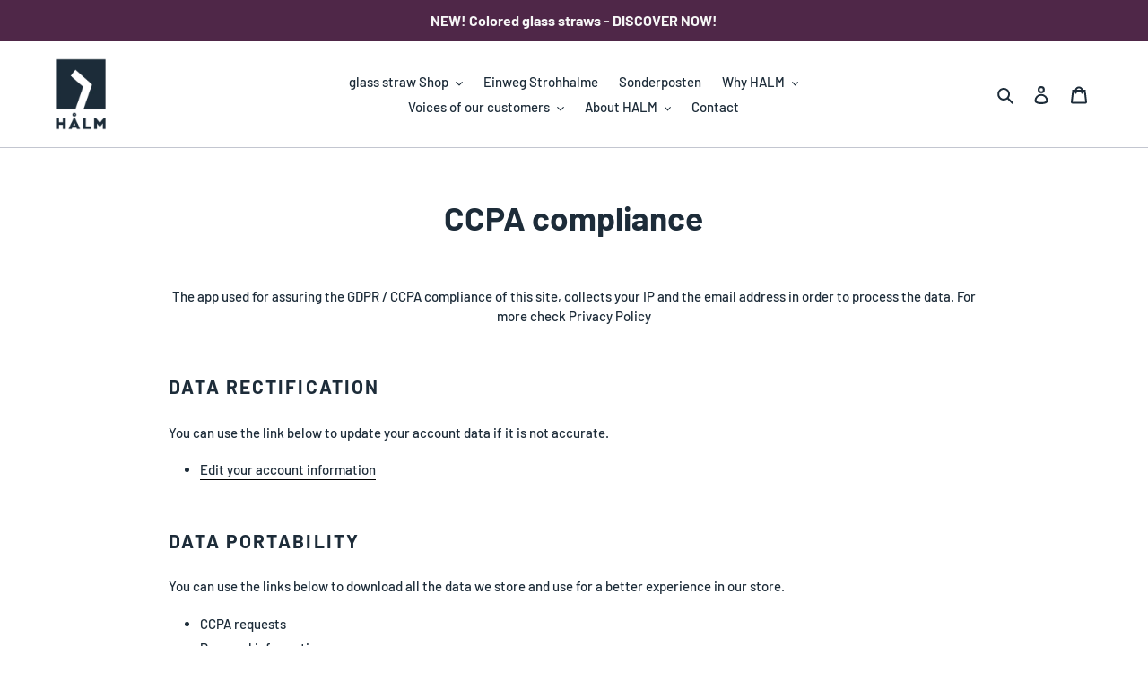

--- FILE ---
content_type: text/html; charset=utf-8
request_url: https://gastronomie.halm.co/en-gb/pages/ccpa-compliance
body_size: 47527
content:
<!doctype html>
<html class="no-js" lang="en">
<head>
<meta name="facebook-domain-verification" content="gcdsfis3gzql0dlbpxo26cie4fgv7t" />
<!-- Google tag (gtag.js) -->
<script async src="https://www.googletagmanager.com/gtag/js?id=G-7XDDXBRE27"></script>
<script>
  window.dataLayer = window.dataLayer || [];
  function gtag(){dataLayer.push(arguments);}
  gtag('js', new Date());

  gtag('config', 'G-7XDDXBRE27');
</script>
<!-- END Google tag (gtag.js) -->
   <!-- Begin Exemptify messages -->
  <script>
  var m4u_invalid_id = "This VAT ID seems to be invalid, please contact us directly.";
  var m4u_vies_down = "The EU validation service is unavailable. Please contact us.";
  var m4u_validated = "Your VAT ID has been successfully validated.";
  var m4u_deleted = "The VAT ID has been deleted.";
  var m4u_no_country = "Please enter a valid country code (eg, DK, FR, DE, ...)";
  var m4u_same_country = "We are not allowed to issue VAT exempt invoices for businesses in the same country.";
  var m4u_format_error = "Please enter a valid EU VAT ID.";

  </script>
  <!-- End Exemptify messages -->
  <meta charset="utf-8">
  <meta http-equiv="X-UA-Compatible" content="IE=edge,chrome=1">
  <meta name="viewport" content="width=device-width,initial-scale=1">
  <meta name="theme-color" content="#e84513">
  <link rel="canonical" href="https://gastronomie.halm.co/en-gb/pages/ccpa-compliance">
<script>
    window.dataLayer = window.dataLayer || [];
    
        window.dataLayer.push({
            "visitorType": "Guest",
        });
    
</script>
<script>(function(w,d,s,l,i){w[l]=w[l]||[];w[l].push({'gtm.start':
new Date().getTime(),event:'gtm.js'});var f=d.getElementsByTagName(s)[0],
j=d.createElement(s),dl=l!='dataLayer'?'&l='+l:'';j.async=true;j.src=
'https://www.googletagmanager.com/gtm.js?id='+i+dl;f.parentNode.insertBefore(j,f);
})(window,document,'script','dataLayer','GTM-P5VB2VS');</script>

<script>
    //Event ID Generator
    window.temp_track_store = window.temp_track_store || {};
    window.temp_track_store.event_id = window.temp_track_store.event_id || {};
    window.temp_track_store.generateEventId = function(event) {
        return event+'_'+decodeURIComponent(window.location.pathname)+'_'+new Date().getTime();
    }

    var generateEventId = window.temp_track_store.generateEventId;
    
    //Page View
    window.temp_track_store.event_id['gtm.js'] = generateEventId('gtm.js');
    //Dom Ready
    window.temp_track_store.event_id['gtm.dom'] = generateEventId('gtm.dom');
    //Window Loaded
    window.temp_track_store.event_id['gtm.load'] = generateEventId('gtm.load');

    //Login Event
    
        if (sessionStorage.getItem('login_event') !== null) sessionStorage.removeItem('login_event');
    
</script>
<link rel="shortcut icon" href="//gastronomie.halm.co/cdn/shop/files/HALM-Straws-Favicon_32x32.png?v=1614287387" type="image/png"><title>CCPA compliance
&ndash; HALM</title><meta name="description" content="HALM CCPA Compliance"><!-- /snippets/social-meta-tags.liquid -->




<meta property="og:site_name" content="HALM">
<meta property="og:url" content="https://gastronomie.halm.co/en-gb/pages/ccpa-compliance">
<meta property="og:title" content="CCPA compliance">
<meta property="og:type" content="website">
<meta property="og:description" content="HALM CCPA Compliance">





  <meta name="twitter:site" content="@halmstraws">

<meta name="twitter:card" content="summary_large_image">
<meta name="twitter:title" content="CCPA compliance">
<meta name="twitter:description" content="HALM CCPA Compliance">


  <link href="//gastronomie.halm.co/cdn/shop/t/22/assets/theme.scss.css?v=102373167587939515431763972310" rel="stylesheet" type="text/css" media="all" />
  <link href="//gastronomie.halm.co/cdn/shop/t/22/assets/custom.css?v=43440667152640664441652795796" rel="stylesheet" type="text/css" media="all" />

  <script>
    var theme = {
      breakpoints: {
        medium: 750,
        large: 990,
        widescreen: 1400
      },
      strings: {
        addToCart: "Add to cart",
        soldOut: "Sold out",
        unavailable: "Unavailable",
        regularPrice: "Regular price",
        salePrice: "Sale price",
        sale: "Sale",
        fromLowestPrice: "from [price]",
        vendor: "Vendor",
        showMore: "Show More",
        showLess: "Show Less",
        searchFor: "Search for",
        addressError: "Error looking up that address",
        addressNoResults: "No results for that address",
        addressQueryLimit: "You have exceeded the Google API usage limit. Consider upgrading to a \u003ca href=\"https:\/\/developers.google.com\/maps\/premium\/usage-limits\"\u003ePremium Plan\u003c\/a\u003e.",
        authError: "There was a problem authenticating your Google Maps account.",
        newWindow: "Opens in a new window.",
        external: "Opens external website.",
        newWindowExternal: "Opens external website in a new window.",
        removeLabel: "Remove [product]",
        update: "Update",
        quantity: "Quantity",
        discountedTotal: "Discounted total",
        regularTotal: "Regular total",
        priceColumn: "See Price column for discount details.",
        quantityMinimumMessage: "Quantity must be 1 or more",
        cartError: "There was an error while updating your cart. Please try again.",
        removedItemMessage: "Removed \u003cspan class=\"cart__removed-product-details\"\u003e([quantity]) [link]\u003c\/span\u003e from your cart.",
        unitPrice: "Unit price",
        unitPriceSeparator: "per",
        oneCartCount: "1 Product",
        otherCartCount: "[count] items",
        quantityLabel: "Quantity: [count]",
        products: "Products",
        loading: "Loading",
        number_of_results: "[result_number] of [results_count]",
        number_of_results_found: "[results_count] results found",
        one_result_found: "1 result found"
      },
      moneyFormat: "£{{amount}}",
      moneyFormatWithCurrency: "£{{amount}} GBP",
      settings: {
        predictiveSearchEnabled: true,
        predictiveSearchShowPrice: true,
        predictiveSearchShowVendor: false
      }
    }

    document.documentElement.className = document.documentElement.className.replace('no-js', 'js');
  </script><script src="//gastronomie.halm.co/cdn/shop/t/22/assets/lazysizes.js?v=94224023136283657951632136491" async="async"></script>
  <script src="//gastronomie.halm.co/cdn/shop/t/22/assets/vendor.js?v=85833464202832145531632136520" defer="defer"></script>
  
  
     <script src="//gastronomie.halm.co/cdn/shop/t/22/assets/theme.js?v=31582673155488758811632136517" defer="defer"></script><script>window.performance && window.performance.mark && window.performance.mark('shopify.content_for_header.start');</script><meta name="google-site-verification" content="2-IBkJNgIgInS4Wzt1MwJF_lXhaYFey45bwpQjooMEk">
<meta name="facebook-domain-verification" content="xmqy18vo1ons1g09zh0upkb2b3lyny">
<meta id="shopify-digital-wallet" name="shopify-digital-wallet" content="/29381918795/digital_wallets/dialog">
<meta name="shopify-checkout-api-token" content="9aa7763210008fa377cd8cddef7a5030">
<meta id="in-context-paypal-metadata" data-shop-id="29381918795" data-venmo-supported="false" data-environment="production" data-locale="en_US" data-paypal-v4="true" data-currency="GBP">
<link rel="alternate" hreflang="x-default" href="https://gastronomie.halm.co/pages/ccpa-compliance">
<link rel="alternate" hreflang="de" href="https://gastronomie.halm.co/pages/ccpa-compliance">
<link rel="alternate" hreflang="en-AU" href="https://gastronomie.halm.co/en-au/pages/ccpa-compliance">
<link rel="alternate" hreflang="de-AU" href="https://gastronomie.halm.co/de-au/pages/ccpa-compliance">
<link rel="alternate" hreflang="fr-AU" href="https://gastronomie.halm.co/fr-au/pages/ccpa-compliance">
<link rel="alternate" hreflang="fr-FR" href="https://gastronomie.halm.co/fr-fr/pages/ccpa-compliance">
<link rel="alternate" hreflang="de-FR" href="https://gastronomie.halm.co/de-fr/pages/ccpa-compliance">
<link rel="alternate" hreflang="en-FR" href="https://gastronomie.halm.co/en-fr/pages/ccpa-compliance">
<link rel="alternate" hreflang="en-AC" href="https://gastronomie.halm.co/en-int/pages/ccpa-compliance">
<link rel="alternate" hreflang="de-AC" href="https://gastronomie.halm.co/de-int/pages/ccpa-compliance">
<link rel="alternate" hreflang="fr-AC" href="https://gastronomie.halm.co/fr-int/pages/ccpa-compliance">
<link rel="alternate" hreflang="en-AD" href="https://gastronomie.halm.co/en-int/pages/ccpa-compliance">
<link rel="alternate" hreflang="de-AD" href="https://gastronomie.halm.co/de-int/pages/ccpa-compliance">
<link rel="alternate" hreflang="fr-AD" href="https://gastronomie.halm.co/fr-int/pages/ccpa-compliance">
<link rel="alternate" hreflang="en-AE" href="https://gastronomie.halm.co/en-int/pages/ccpa-compliance">
<link rel="alternate" hreflang="de-AE" href="https://gastronomie.halm.co/de-int/pages/ccpa-compliance">
<link rel="alternate" hreflang="fr-AE" href="https://gastronomie.halm.co/fr-int/pages/ccpa-compliance">
<link rel="alternate" hreflang="en-AF" href="https://gastronomie.halm.co/en-int/pages/ccpa-compliance">
<link rel="alternate" hreflang="de-AF" href="https://gastronomie.halm.co/de-int/pages/ccpa-compliance">
<link rel="alternate" hreflang="fr-AF" href="https://gastronomie.halm.co/fr-int/pages/ccpa-compliance">
<link rel="alternate" hreflang="en-AG" href="https://gastronomie.halm.co/en-int/pages/ccpa-compliance">
<link rel="alternate" hreflang="de-AG" href="https://gastronomie.halm.co/de-int/pages/ccpa-compliance">
<link rel="alternate" hreflang="fr-AG" href="https://gastronomie.halm.co/fr-int/pages/ccpa-compliance">
<link rel="alternate" hreflang="en-AI" href="https://gastronomie.halm.co/en-int/pages/ccpa-compliance">
<link rel="alternate" hreflang="de-AI" href="https://gastronomie.halm.co/de-int/pages/ccpa-compliance">
<link rel="alternate" hreflang="fr-AI" href="https://gastronomie.halm.co/fr-int/pages/ccpa-compliance">
<link rel="alternate" hreflang="en-AL" href="https://gastronomie.halm.co/en-int/pages/ccpa-compliance">
<link rel="alternate" hreflang="de-AL" href="https://gastronomie.halm.co/de-int/pages/ccpa-compliance">
<link rel="alternate" hreflang="fr-AL" href="https://gastronomie.halm.co/fr-int/pages/ccpa-compliance">
<link rel="alternate" hreflang="en-AM" href="https://gastronomie.halm.co/en-int/pages/ccpa-compliance">
<link rel="alternate" hreflang="de-AM" href="https://gastronomie.halm.co/de-int/pages/ccpa-compliance">
<link rel="alternate" hreflang="fr-AM" href="https://gastronomie.halm.co/fr-int/pages/ccpa-compliance">
<link rel="alternate" hreflang="en-AO" href="https://gastronomie.halm.co/en-int/pages/ccpa-compliance">
<link rel="alternate" hreflang="de-AO" href="https://gastronomie.halm.co/de-int/pages/ccpa-compliance">
<link rel="alternate" hreflang="fr-AO" href="https://gastronomie.halm.co/fr-int/pages/ccpa-compliance">
<link rel="alternate" hreflang="en-AR" href="https://gastronomie.halm.co/en-int/pages/ccpa-compliance">
<link rel="alternate" hreflang="de-AR" href="https://gastronomie.halm.co/de-int/pages/ccpa-compliance">
<link rel="alternate" hreflang="fr-AR" href="https://gastronomie.halm.co/fr-int/pages/ccpa-compliance">
<link rel="alternate" hreflang="en-AW" href="https://gastronomie.halm.co/en-int/pages/ccpa-compliance">
<link rel="alternate" hreflang="de-AW" href="https://gastronomie.halm.co/de-int/pages/ccpa-compliance">
<link rel="alternate" hreflang="fr-AW" href="https://gastronomie.halm.co/fr-int/pages/ccpa-compliance">
<link rel="alternate" hreflang="en-AX" href="https://gastronomie.halm.co/en-int/pages/ccpa-compliance">
<link rel="alternate" hreflang="de-AX" href="https://gastronomie.halm.co/de-int/pages/ccpa-compliance">
<link rel="alternate" hreflang="fr-AX" href="https://gastronomie.halm.co/fr-int/pages/ccpa-compliance">
<link rel="alternate" hreflang="en-AZ" href="https://gastronomie.halm.co/en-int/pages/ccpa-compliance">
<link rel="alternate" hreflang="de-AZ" href="https://gastronomie.halm.co/de-int/pages/ccpa-compliance">
<link rel="alternate" hreflang="fr-AZ" href="https://gastronomie.halm.co/fr-int/pages/ccpa-compliance">
<link rel="alternate" hreflang="en-BA" href="https://gastronomie.halm.co/en-int/pages/ccpa-compliance">
<link rel="alternate" hreflang="de-BA" href="https://gastronomie.halm.co/de-int/pages/ccpa-compliance">
<link rel="alternate" hreflang="fr-BA" href="https://gastronomie.halm.co/fr-int/pages/ccpa-compliance">
<link rel="alternate" hreflang="en-BB" href="https://gastronomie.halm.co/en-int/pages/ccpa-compliance">
<link rel="alternate" hreflang="de-BB" href="https://gastronomie.halm.co/de-int/pages/ccpa-compliance">
<link rel="alternate" hreflang="fr-BB" href="https://gastronomie.halm.co/fr-int/pages/ccpa-compliance">
<link rel="alternate" hreflang="en-BD" href="https://gastronomie.halm.co/en-int/pages/ccpa-compliance">
<link rel="alternate" hreflang="de-BD" href="https://gastronomie.halm.co/de-int/pages/ccpa-compliance">
<link rel="alternate" hreflang="fr-BD" href="https://gastronomie.halm.co/fr-int/pages/ccpa-compliance">
<link rel="alternate" hreflang="en-BE" href="https://gastronomie.halm.co/en-int/pages/ccpa-compliance">
<link rel="alternate" hreflang="de-BE" href="https://gastronomie.halm.co/de-int/pages/ccpa-compliance">
<link rel="alternate" hreflang="fr-BE" href="https://gastronomie.halm.co/fr-int/pages/ccpa-compliance">
<link rel="alternate" hreflang="en-BF" href="https://gastronomie.halm.co/en-int/pages/ccpa-compliance">
<link rel="alternate" hreflang="de-BF" href="https://gastronomie.halm.co/de-int/pages/ccpa-compliance">
<link rel="alternate" hreflang="fr-BF" href="https://gastronomie.halm.co/fr-int/pages/ccpa-compliance">
<link rel="alternate" hreflang="en-BG" href="https://gastronomie.halm.co/en-int/pages/ccpa-compliance">
<link rel="alternate" hreflang="de-BG" href="https://gastronomie.halm.co/de-int/pages/ccpa-compliance">
<link rel="alternate" hreflang="fr-BG" href="https://gastronomie.halm.co/fr-int/pages/ccpa-compliance">
<link rel="alternate" hreflang="en-BH" href="https://gastronomie.halm.co/en-int/pages/ccpa-compliance">
<link rel="alternate" hreflang="de-BH" href="https://gastronomie.halm.co/de-int/pages/ccpa-compliance">
<link rel="alternate" hreflang="fr-BH" href="https://gastronomie.halm.co/fr-int/pages/ccpa-compliance">
<link rel="alternate" hreflang="en-BI" href="https://gastronomie.halm.co/en-int/pages/ccpa-compliance">
<link rel="alternate" hreflang="de-BI" href="https://gastronomie.halm.co/de-int/pages/ccpa-compliance">
<link rel="alternate" hreflang="fr-BI" href="https://gastronomie.halm.co/fr-int/pages/ccpa-compliance">
<link rel="alternate" hreflang="en-BJ" href="https://gastronomie.halm.co/en-int/pages/ccpa-compliance">
<link rel="alternate" hreflang="de-BJ" href="https://gastronomie.halm.co/de-int/pages/ccpa-compliance">
<link rel="alternate" hreflang="fr-BJ" href="https://gastronomie.halm.co/fr-int/pages/ccpa-compliance">
<link rel="alternate" hreflang="en-BL" href="https://gastronomie.halm.co/en-int/pages/ccpa-compliance">
<link rel="alternate" hreflang="de-BL" href="https://gastronomie.halm.co/de-int/pages/ccpa-compliance">
<link rel="alternate" hreflang="fr-BL" href="https://gastronomie.halm.co/fr-int/pages/ccpa-compliance">
<link rel="alternate" hreflang="en-BM" href="https://gastronomie.halm.co/en-int/pages/ccpa-compliance">
<link rel="alternate" hreflang="de-BM" href="https://gastronomie.halm.co/de-int/pages/ccpa-compliance">
<link rel="alternate" hreflang="fr-BM" href="https://gastronomie.halm.co/fr-int/pages/ccpa-compliance">
<link rel="alternate" hreflang="en-BN" href="https://gastronomie.halm.co/en-int/pages/ccpa-compliance">
<link rel="alternate" hreflang="de-BN" href="https://gastronomie.halm.co/de-int/pages/ccpa-compliance">
<link rel="alternate" hreflang="fr-BN" href="https://gastronomie.halm.co/fr-int/pages/ccpa-compliance">
<link rel="alternate" hreflang="en-BO" href="https://gastronomie.halm.co/en-int/pages/ccpa-compliance">
<link rel="alternate" hreflang="de-BO" href="https://gastronomie.halm.co/de-int/pages/ccpa-compliance">
<link rel="alternate" hreflang="fr-BO" href="https://gastronomie.halm.co/fr-int/pages/ccpa-compliance">
<link rel="alternate" hreflang="en-BQ" href="https://gastronomie.halm.co/en-int/pages/ccpa-compliance">
<link rel="alternate" hreflang="de-BQ" href="https://gastronomie.halm.co/de-int/pages/ccpa-compliance">
<link rel="alternate" hreflang="fr-BQ" href="https://gastronomie.halm.co/fr-int/pages/ccpa-compliance">
<link rel="alternate" hreflang="en-BR" href="https://gastronomie.halm.co/en-int/pages/ccpa-compliance">
<link rel="alternate" hreflang="de-BR" href="https://gastronomie.halm.co/de-int/pages/ccpa-compliance">
<link rel="alternate" hreflang="fr-BR" href="https://gastronomie.halm.co/fr-int/pages/ccpa-compliance">
<link rel="alternate" hreflang="en-BS" href="https://gastronomie.halm.co/en-int/pages/ccpa-compliance">
<link rel="alternate" hreflang="de-BS" href="https://gastronomie.halm.co/de-int/pages/ccpa-compliance">
<link rel="alternate" hreflang="fr-BS" href="https://gastronomie.halm.co/fr-int/pages/ccpa-compliance">
<link rel="alternate" hreflang="en-BT" href="https://gastronomie.halm.co/en-int/pages/ccpa-compliance">
<link rel="alternate" hreflang="de-BT" href="https://gastronomie.halm.co/de-int/pages/ccpa-compliance">
<link rel="alternate" hreflang="fr-BT" href="https://gastronomie.halm.co/fr-int/pages/ccpa-compliance">
<link rel="alternate" hreflang="en-BW" href="https://gastronomie.halm.co/en-int/pages/ccpa-compliance">
<link rel="alternate" hreflang="de-BW" href="https://gastronomie.halm.co/de-int/pages/ccpa-compliance">
<link rel="alternate" hreflang="fr-BW" href="https://gastronomie.halm.co/fr-int/pages/ccpa-compliance">
<link rel="alternate" hreflang="en-BY" href="https://gastronomie.halm.co/en-int/pages/ccpa-compliance">
<link rel="alternate" hreflang="de-BY" href="https://gastronomie.halm.co/de-int/pages/ccpa-compliance">
<link rel="alternate" hreflang="fr-BY" href="https://gastronomie.halm.co/fr-int/pages/ccpa-compliance">
<link rel="alternate" hreflang="en-BZ" href="https://gastronomie.halm.co/en-int/pages/ccpa-compliance">
<link rel="alternate" hreflang="de-BZ" href="https://gastronomie.halm.co/de-int/pages/ccpa-compliance">
<link rel="alternate" hreflang="fr-BZ" href="https://gastronomie.halm.co/fr-int/pages/ccpa-compliance">
<link rel="alternate" hreflang="en-CC" href="https://gastronomie.halm.co/en-int/pages/ccpa-compliance">
<link rel="alternate" hreflang="de-CC" href="https://gastronomie.halm.co/de-int/pages/ccpa-compliance">
<link rel="alternate" hreflang="fr-CC" href="https://gastronomie.halm.co/fr-int/pages/ccpa-compliance">
<link rel="alternate" hreflang="en-CD" href="https://gastronomie.halm.co/en-int/pages/ccpa-compliance">
<link rel="alternate" hreflang="de-CD" href="https://gastronomie.halm.co/de-int/pages/ccpa-compliance">
<link rel="alternate" hreflang="fr-CD" href="https://gastronomie.halm.co/fr-int/pages/ccpa-compliance">
<link rel="alternate" hreflang="en-CF" href="https://gastronomie.halm.co/en-int/pages/ccpa-compliance">
<link rel="alternate" hreflang="de-CF" href="https://gastronomie.halm.co/de-int/pages/ccpa-compliance">
<link rel="alternate" hreflang="fr-CF" href="https://gastronomie.halm.co/fr-int/pages/ccpa-compliance">
<link rel="alternate" hreflang="en-CG" href="https://gastronomie.halm.co/en-int/pages/ccpa-compliance">
<link rel="alternate" hreflang="de-CG" href="https://gastronomie.halm.co/de-int/pages/ccpa-compliance">
<link rel="alternate" hreflang="fr-CG" href="https://gastronomie.halm.co/fr-int/pages/ccpa-compliance">
<link rel="alternate" hreflang="en-CI" href="https://gastronomie.halm.co/en-int/pages/ccpa-compliance">
<link rel="alternate" hreflang="de-CI" href="https://gastronomie.halm.co/de-int/pages/ccpa-compliance">
<link rel="alternate" hreflang="fr-CI" href="https://gastronomie.halm.co/fr-int/pages/ccpa-compliance">
<link rel="alternate" hreflang="en-CK" href="https://gastronomie.halm.co/en-int/pages/ccpa-compliance">
<link rel="alternate" hreflang="de-CK" href="https://gastronomie.halm.co/de-int/pages/ccpa-compliance">
<link rel="alternate" hreflang="fr-CK" href="https://gastronomie.halm.co/fr-int/pages/ccpa-compliance">
<link rel="alternate" hreflang="en-CL" href="https://gastronomie.halm.co/en-int/pages/ccpa-compliance">
<link rel="alternate" hreflang="de-CL" href="https://gastronomie.halm.co/de-int/pages/ccpa-compliance">
<link rel="alternate" hreflang="fr-CL" href="https://gastronomie.halm.co/fr-int/pages/ccpa-compliance">
<link rel="alternate" hreflang="en-CM" href="https://gastronomie.halm.co/en-int/pages/ccpa-compliance">
<link rel="alternate" hreflang="de-CM" href="https://gastronomie.halm.co/de-int/pages/ccpa-compliance">
<link rel="alternate" hreflang="fr-CM" href="https://gastronomie.halm.co/fr-int/pages/ccpa-compliance">
<link rel="alternate" hreflang="en-CN" href="https://gastronomie.halm.co/en-int/pages/ccpa-compliance">
<link rel="alternate" hreflang="de-CN" href="https://gastronomie.halm.co/de-int/pages/ccpa-compliance">
<link rel="alternate" hreflang="fr-CN" href="https://gastronomie.halm.co/fr-int/pages/ccpa-compliance">
<link rel="alternate" hreflang="en-CO" href="https://gastronomie.halm.co/en-int/pages/ccpa-compliance">
<link rel="alternate" hreflang="de-CO" href="https://gastronomie.halm.co/de-int/pages/ccpa-compliance">
<link rel="alternate" hreflang="fr-CO" href="https://gastronomie.halm.co/fr-int/pages/ccpa-compliance">
<link rel="alternate" hreflang="en-CR" href="https://gastronomie.halm.co/en-int/pages/ccpa-compliance">
<link rel="alternate" hreflang="de-CR" href="https://gastronomie.halm.co/de-int/pages/ccpa-compliance">
<link rel="alternate" hreflang="fr-CR" href="https://gastronomie.halm.co/fr-int/pages/ccpa-compliance">
<link rel="alternate" hreflang="en-CV" href="https://gastronomie.halm.co/en-int/pages/ccpa-compliance">
<link rel="alternate" hreflang="de-CV" href="https://gastronomie.halm.co/de-int/pages/ccpa-compliance">
<link rel="alternate" hreflang="fr-CV" href="https://gastronomie.halm.co/fr-int/pages/ccpa-compliance">
<link rel="alternate" hreflang="en-CW" href="https://gastronomie.halm.co/en-int/pages/ccpa-compliance">
<link rel="alternate" hreflang="de-CW" href="https://gastronomie.halm.co/de-int/pages/ccpa-compliance">
<link rel="alternate" hreflang="fr-CW" href="https://gastronomie.halm.co/fr-int/pages/ccpa-compliance">
<link rel="alternate" hreflang="en-CX" href="https://gastronomie.halm.co/en-int/pages/ccpa-compliance">
<link rel="alternate" hreflang="de-CX" href="https://gastronomie.halm.co/de-int/pages/ccpa-compliance">
<link rel="alternate" hreflang="fr-CX" href="https://gastronomie.halm.co/fr-int/pages/ccpa-compliance">
<link rel="alternate" hreflang="en-CY" href="https://gastronomie.halm.co/en-int/pages/ccpa-compliance">
<link rel="alternate" hreflang="de-CY" href="https://gastronomie.halm.co/de-int/pages/ccpa-compliance">
<link rel="alternate" hreflang="fr-CY" href="https://gastronomie.halm.co/fr-int/pages/ccpa-compliance">
<link rel="alternate" hreflang="en-CZ" href="https://gastronomie.halm.co/en-int/pages/ccpa-compliance">
<link rel="alternate" hreflang="de-CZ" href="https://gastronomie.halm.co/de-int/pages/ccpa-compliance">
<link rel="alternate" hreflang="fr-CZ" href="https://gastronomie.halm.co/fr-int/pages/ccpa-compliance">
<link rel="alternate" hreflang="en-DJ" href="https://gastronomie.halm.co/en-int/pages/ccpa-compliance">
<link rel="alternate" hreflang="de-DJ" href="https://gastronomie.halm.co/de-int/pages/ccpa-compliance">
<link rel="alternate" hreflang="fr-DJ" href="https://gastronomie.halm.co/fr-int/pages/ccpa-compliance">
<link rel="alternate" hreflang="en-DK" href="https://gastronomie.halm.co/en-int/pages/ccpa-compliance">
<link rel="alternate" hreflang="de-DK" href="https://gastronomie.halm.co/de-int/pages/ccpa-compliance">
<link rel="alternate" hreflang="fr-DK" href="https://gastronomie.halm.co/fr-int/pages/ccpa-compliance">
<link rel="alternate" hreflang="en-DM" href="https://gastronomie.halm.co/en-int/pages/ccpa-compliance">
<link rel="alternate" hreflang="de-DM" href="https://gastronomie.halm.co/de-int/pages/ccpa-compliance">
<link rel="alternate" hreflang="fr-DM" href="https://gastronomie.halm.co/fr-int/pages/ccpa-compliance">
<link rel="alternate" hreflang="en-DO" href="https://gastronomie.halm.co/en-int/pages/ccpa-compliance">
<link rel="alternate" hreflang="de-DO" href="https://gastronomie.halm.co/de-int/pages/ccpa-compliance">
<link rel="alternate" hreflang="fr-DO" href="https://gastronomie.halm.co/fr-int/pages/ccpa-compliance">
<link rel="alternate" hreflang="en-DZ" href="https://gastronomie.halm.co/en-int/pages/ccpa-compliance">
<link rel="alternate" hreflang="de-DZ" href="https://gastronomie.halm.co/de-int/pages/ccpa-compliance">
<link rel="alternate" hreflang="fr-DZ" href="https://gastronomie.halm.co/fr-int/pages/ccpa-compliance">
<link rel="alternate" hreflang="en-EC" href="https://gastronomie.halm.co/en-int/pages/ccpa-compliance">
<link rel="alternate" hreflang="de-EC" href="https://gastronomie.halm.co/de-int/pages/ccpa-compliance">
<link rel="alternate" hreflang="fr-EC" href="https://gastronomie.halm.co/fr-int/pages/ccpa-compliance">
<link rel="alternate" hreflang="en-EE" href="https://gastronomie.halm.co/en-int/pages/ccpa-compliance">
<link rel="alternate" hreflang="de-EE" href="https://gastronomie.halm.co/de-int/pages/ccpa-compliance">
<link rel="alternate" hreflang="fr-EE" href="https://gastronomie.halm.co/fr-int/pages/ccpa-compliance">
<link rel="alternate" hreflang="en-EG" href="https://gastronomie.halm.co/en-int/pages/ccpa-compliance">
<link rel="alternate" hreflang="de-EG" href="https://gastronomie.halm.co/de-int/pages/ccpa-compliance">
<link rel="alternate" hreflang="fr-EG" href="https://gastronomie.halm.co/fr-int/pages/ccpa-compliance">
<link rel="alternate" hreflang="en-EH" href="https://gastronomie.halm.co/en-int/pages/ccpa-compliance">
<link rel="alternate" hreflang="de-EH" href="https://gastronomie.halm.co/de-int/pages/ccpa-compliance">
<link rel="alternate" hreflang="fr-EH" href="https://gastronomie.halm.co/fr-int/pages/ccpa-compliance">
<link rel="alternate" hreflang="en-ER" href="https://gastronomie.halm.co/en-int/pages/ccpa-compliance">
<link rel="alternate" hreflang="de-ER" href="https://gastronomie.halm.co/de-int/pages/ccpa-compliance">
<link rel="alternate" hreflang="fr-ER" href="https://gastronomie.halm.co/fr-int/pages/ccpa-compliance">
<link rel="alternate" hreflang="en-ES" href="https://gastronomie.halm.co/en-int/pages/ccpa-compliance">
<link rel="alternate" hreflang="de-ES" href="https://gastronomie.halm.co/de-int/pages/ccpa-compliance">
<link rel="alternate" hreflang="fr-ES" href="https://gastronomie.halm.co/fr-int/pages/ccpa-compliance">
<link rel="alternate" hreflang="en-ET" href="https://gastronomie.halm.co/en-int/pages/ccpa-compliance">
<link rel="alternate" hreflang="de-ET" href="https://gastronomie.halm.co/de-int/pages/ccpa-compliance">
<link rel="alternate" hreflang="fr-ET" href="https://gastronomie.halm.co/fr-int/pages/ccpa-compliance">
<link rel="alternate" hreflang="en-FI" href="https://gastronomie.halm.co/en-int/pages/ccpa-compliance">
<link rel="alternate" hreflang="de-FI" href="https://gastronomie.halm.co/de-int/pages/ccpa-compliance">
<link rel="alternate" hreflang="fr-FI" href="https://gastronomie.halm.co/fr-int/pages/ccpa-compliance">
<link rel="alternate" hreflang="en-FJ" href="https://gastronomie.halm.co/en-int/pages/ccpa-compliance">
<link rel="alternate" hreflang="de-FJ" href="https://gastronomie.halm.co/de-int/pages/ccpa-compliance">
<link rel="alternate" hreflang="fr-FJ" href="https://gastronomie.halm.co/fr-int/pages/ccpa-compliance">
<link rel="alternate" hreflang="en-FK" href="https://gastronomie.halm.co/en-int/pages/ccpa-compliance">
<link rel="alternate" hreflang="de-FK" href="https://gastronomie.halm.co/de-int/pages/ccpa-compliance">
<link rel="alternate" hreflang="fr-FK" href="https://gastronomie.halm.co/fr-int/pages/ccpa-compliance">
<link rel="alternate" hreflang="en-FO" href="https://gastronomie.halm.co/en-int/pages/ccpa-compliance">
<link rel="alternate" hreflang="de-FO" href="https://gastronomie.halm.co/de-int/pages/ccpa-compliance">
<link rel="alternate" hreflang="fr-FO" href="https://gastronomie.halm.co/fr-int/pages/ccpa-compliance">
<link rel="alternate" hreflang="en-GA" href="https://gastronomie.halm.co/en-int/pages/ccpa-compliance">
<link rel="alternate" hreflang="de-GA" href="https://gastronomie.halm.co/de-int/pages/ccpa-compliance">
<link rel="alternate" hreflang="fr-GA" href="https://gastronomie.halm.co/fr-int/pages/ccpa-compliance">
<link rel="alternate" hreflang="en-GD" href="https://gastronomie.halm.co/en-int/pages/ccpa-compliance">
<link rel="alternate" hreflang="de-GD" href="https://gastronomie.halm.co/de-int/pages/ccpa-compliance">
<link rel="alternate" hreflang="fr-GD" href="https://gastronomie.halm.co/fr-int/pages/ccpa-compliance">
<link rel="alternate" hreflang="en-GE" href="https://gastronomie.halm.co/en-int/pages/ccpa-compliance">
<link rel="alternate" hreflang="de-GE" href="https://gastronomie.halm.co/de-int/pages/ccpa-compliance">
<link rel="alternate" hreflang="fr-GE" href="https://gastronomie.halm.co/fr-int/pages/ccpa-compliance">
<link rel="alternate" hreflang="en-GF" href="https://gastronomie.halm.co/en-int/pages/ccpa-compliance">
<link rel="alternate" hreflang="de-GF" href="https://gastronomie.halm.co/de-int/pages/ccpa-compliance">
<link rel="alternate" hreflang="fr-GF" href="https://gastronomie.halm.co/fr-int/pages/ccpa-compliance">
<link rel="alternate" hreflang="en-GG" href="https://gastronomie.halm.co/en-int/pages/ccpa-compliance">
<link rel="alternate" hreflang="de-GG" href="https://gastronomie.halm.co/de-int/pages/ccpa-compliance">
<link rel="alternate" hreflang="fr-GG" href="https://gastronomie.halm.co/fr-int/pages/ccpa-compliance">
<link rel="alternate" hreflang="en-GH" href="https://gastronomie.halm.co/en-int/pages/ccpa-compliance">
<link rel="alternate" hreflang="de-GH" href="https://gastronomie.halm.co/de-int/pages/ccpa-compliance">
<link rel="alternate" hreflang="fr-GH" href="https://gastronomie.halm.co/fr-int/pages/ccpa-compliance">
<link rel="alternate" hreflang="en-GI" href="https://gastronomie.halm.co/en-int/pages/ccpa-compliance">
<link rel="alternate" hreflang="de-GI" href="https://gastronomie.halm.co/de-int/pages/ccpa-compliance">
<link rel="alternate" hreflang="fr-GI" href="https://gastronomie.halm.co/fr-int/pages/ccpa-compliance">
<link rel="alternate" hreflang="en-GL" href="https://gastronomie.halm.co/en-int/pages/ccpa-compliance">
<link rel="alternate" hreflang="de-GL" href="https://gastronomie.halm.co/de-int/pages/ccpa-compliance">
<link rel="alternate" hreflang="fr-GL" href="https://gastronomie.halm.co/fr-int/pages/ccpa-compliance">
<link rel="alternate" hreflang="en-GM" href="https://gastronomie.halm.co/en-int/pages/ccpa-compliance">
<link rel="alternate" hreflang="de-GM" href="https://gastronomie.halm.co/de-int/pages/ccpa-compliance">
<link rel="alternate" hreflang="fr-GM" href="https://gastronomie.halm.co/fr-int/pages/ccpa-compliance">
<link rel="alternate" hreflang="en-GN" href="https://gastronomie.halm.co/en-int/pages/ccpa-compliance">
<link rel="alternate" hreflang="de-GN" href="https://gastronomie.halm.co/de-int/pages/ccpa-compliance">
<link rel="alternate" hreflang="fr-GN" href="https://gastronomie.halm.co/fr-int/pages/ccpa-compliance">
<link rel="alternate" hreflang="en-GP" href="https://gastronomie.halm.co/en-int/pages/ccpa-compliance">
<link rel="alternate" hreflang="de-GP" href="https://gastronomie.halm.co/de-int/pages/ccpa-compliance">
<link rel="alternate" hreflang="fr-GP" href="https://gastronomie.halm.co/fr-int/pages/ccpa-compliance">
<link rel="alternate" hreflang="en-GQ" href="https://gastronomie.halm.co/en-int/pages/ccpa-compliance">
<link rel="alternate" hreflang="de-GQ" href="https://gastronomie.halm.co/de-int/pages/ccpa-compliance">
<link rel="alternate" hreflang="fr-GQ" href="https://gastronomie.halm.co/fr-int/pages/ccpa-compliance">
<link rel="alternate" hreflang="en-GR" href="https://gastronomie.halm.co/en-int/pages/ccpa-compliance">
<link rel="alternate" hreflang="de-GR" href="https://gastronomie.halm.co/de-int/pages/ccpa-compliance">
<link rel="alternate" hreflang="fr-GR" href="https://gastronomie.halm.co/fr-int/pages/ccpa-compliance">
<link rel="alternate" hreflang="en-GS" href="https://gastronomie.halm.co/en-int/pages/ccpa-compliance">
<link rel="alternate" hreflang="de-GS" href="https://gastronomie.halm.co/de-int/pages/ccpa-compliance">
<link rel="alternate" hreflang="fr-GS" href="https://gastronomie.halm.co/fr-int/pages/ccpa-compliance">
<link rel="alternate" hreflang="en-GT" href="https://gastronomie.halm.co/en-int/pages/ccpa-compliance">
<link rel="alternate" hreflang="de-GT" href="https://gastronomie.halm.co/de-int/pages/ccpa-compliance">
<link rel="alternate" hreflang="fr-GT" href="https://gastronomie.halm.co/fr-int/pages/ccpa-compliance">
<link rel="alternate" hreflang="en-GW" href="https://gastronomie.halm.co/en-int/pages/ccpa-compliance">
<link rel="alternate" hreflang="de-GW" href="https://gastronomie.halm.co/de-int/pages/ccpa-compliance">
<link rel="alternate" hreflang="fr-GW" href="https://gastronomie.halm.co/fr-int/pages/ccpa-compliance">
<link rel="alternate" hreflang="en-GY" href="https://gastronomie.halm.co/en-int/pages/ccpa-compliance">
<link rel="alternate" hreflang="de-GY" href="https://gastronomie.halm.co/de-int/pages/ccpa-compliance">
<link rel="alternate" hreflang="fr-GY" href="https://gastronomie.halm.co/fr-int/pages/ccpa-compliance">
<link rel="alternate" hreflang="en-HK" href="https://gastronomie.halm.co/en-int/pages/ccpa-compliance">
<link rel="alternate" hreflang="de-HK" href="https://gastronomie.halm.co/de-int/pages/ccpa-compliance">
<link rel="alternate" hreflang="fr-HK" href="https://gastronomie.halm.co/fr-int/pages/ccpa-compliance">
<link rel="alternate" hreflang="en-HN" href="https://gastronomie.halm.co/en-int/pages/ccpa-compliance">
<link rel="alternate" hreflang="de-HN" href="https://gastronomie.halm.co/de-int/pages/ccpa-compliance">
<link rel="alternate" hreflang="fr-HN" href="https://gastronomie.halm.co/fr-int/pages/ccpa-compliance">
<link rel="alternate" hreflang="en-HR" href="https://gastronomie.halm.co/en-int/pages/ccpa-compliance">
<link rel="alternate" hreflang="de-HR" href="https://gastronomie.halm.co/de-int/pages/ccpa-compliance">
<link rel="alternate" hreflang="fr-HR" href="https://gastronomie.halm.co/fr-int/pages/ccpa-compliance">
<link rel="alternate" hreflang="en-HT" href="https://gastronomie.halm.co/en-int/pages/ccpa-compliance">
<link rel="alternate" hreflang="de-HT" href="https://gastronomie.halm.co/de-int/pages/ccpa-compliance">
<link rel="alternate" hreflang="fr-HT" href="https://gastronomie.halm.co/fr-int/pages/ccpa-compliance">
<link rel="alternate" hreflang="en-HU" href="https://gastronomie.halm.co/en-int/pages/ccpa-compliance">
<link rel="alternate" hreflang="de-HU" href="https://gastronomie.halm.co/de-int/pages/ccpa-compliance">
<link rel="alternate" hreflang="fr-HU" href="https://gastronomie.halm.co/fr-int/pages/ccpa-compliance">
<link rel="alternate" hreflang="en-ID" href="https://gastronomie.halm.co/en-int/pages/ccpa-compliance">
<link rel="alternate" hreflang="de-ID" href="https://gastronomie.halm.co/de-int/pages/ccpa-compliance">
<link rel="alternate" hreflang="fr-ID" href="https://gastronomie.halm.co/fr-int/pages/ccpa-compliance">
<link rel="alternate" hreflang="en-IE" href="https://gastronomie.halm.co/en-int/pages/ccpa-compliance">
<link rel="alternate" hreflang="de-IE" href="https://gastronomie.halm.co/de-int/pages/ccpa-compliance">
<link rel="alternate" hreflang="fr-IE" href="https://gastronomie.halm.co/fr-int/pages/ccpa-compliance">
<link rel="alternate" hreflang="en-IL" href="https://gastronomie.halm.co/en-int/pages/ccpa-compliance">
<link rel="alternate" hreflang="de-IL" href="https://gastronomie.halm.co/de-int/pages/ccpa-compliance">
<link rel="alternate" hreflang="fr-IL" href="https://gastronomie.halm.co/fr-int/pages/ccpa-compliance">
<link rel="alternate" hreflang="en-IM" href="https://gastronomie.halm.co/en-int/pages/ccpa-compliance">
<link rel="alternate" hreflang="de-IM" href="https://gastronomie.halm.co/de-int/pages/ccpa-compliance">
<link rel="alternate" hreflang="fr-IM" href="https://gastronomie.halm.co/fr-int/pages/ccpa-compliance">
<link rel="alternate" hreflang="en-IN" href="https://gastronomie.halm.co/en-int/pages/ccpa-compliance">
<link rel="alternate" hreflang="de-IN" href="https://gastronomie.halm.co/de-int/pages/ccpa-compliance">
<link rel="alternate" hreflang="fr-IN" href="https://gastronomie.halm.co/fr-int/pages/ccpa-compliance">
<link rel="alternate" hreflang="en-IO" href="https://gastronomie.halm.co/en-int/pages/ccpa-compliance">
<link rel="alternate" hreflang="de-IO" href="https://gastronomie.halm.co/de-int/pages/ccpa-compliance">
<link rel="alternate" hreflang="fr-IO" href="https://gastronomie.halm.co/fr-int/pages/ccpa-compliance">
<link rel="alternate" hreflang="en-IQ" href="https://gastronomie.halm.co/en-int/pages/ccpa-compliance">
<link rel="alternate" hreflang="de-IQ" href="https://gastronomie.halm.co/de-int/pages/ccpa-compliance">
<link rel="alternate" hreflang="fr-IQ" href="https://gastronomie.halm.co/fr-int/pages/ccpa-compliance">
<link rel="alternate" hreflang="en-IS" href="https://gastronomie.halm.co/en-int/pages/ccpa-compliance">
<link rel="alternate" hreflang="de-IS" href="https://gastronomie.halm.co/de-int/pages/ccpa-compliance">
<link rel="alternate" hreflang="fr-IS" href="https://gastronomie.halm.co/fr-int/pages/ccpa-compliance">
<link rel="alternate" hreflang="en-IT" href="https://gastronomie.halm.co/en-int/pages/ccpa-compliance">
<link rel="alternate" hreflang="de-IT" href="https://gastronomie.halm.co/de-int/pages/ccpa-compliance">
<link rel="alternate" hreflang="fr-IT" href="https://gastronomie.halm.co/fr-int/pages/ccpa-compliance">
<link rel="alternate" hreflang="en-JE" href="https://gastronomie.halm.co/en-int/pages/ccpa-compliance">
<link rel="alternate" hreflang="de-JE" href="https://gastronomie.halm.co/de-int/pages/ccpa-compliance">
<link rel="alternate" hreflang="fr-JE" href="https://gastronomie.halm.co/fr-int/pages/ccpa-compliance">
<link rel="alternate" hreflang="en-JM" href="https://gastronomie.halm.co/en-int/pages/ccpa-compliance">
<link rel="alternate" hreflang="de-JM" href="https://gastronomie.halm.co/de-int/pages/ccpa-compliance">
<link rel="alternate" hreflang="fr-JM" href="https://gastronomie.halm.co/fr-int/pages/ccpa-compliance">
<link rel="alternate" hreflang="en-JO" href="https://gastronomie.halm.co/en-int/pages/ccpa-compliance">
<link rel="alternate" hreflang="de-JO" href="https://gastronomie.halm.co/de-int/pages/ccpa-compliance">
<link rel="alternate" hreflang="fr-JO" href="https://gastronomie.halm.co/fr-int/pages/ccpa-compliance">
<link rel="alternate" hreflang="en-JP" href="https://gastronomie.halm.co/en-int/pages/ccpa-compliance">
<link rel="alternate" hreflang="de-JP" href="https://gastronomie.halm.co/de-int/pages/ccpa-compliance">
<link rel="alternate" hreflang="fr-JP" href="https://gastronomie.halm.co/fr-int/pages/ccpa-compliance">
<link rel="alternate" hreflang="en-KE" href="https://gastronomie.halm.co/en-int/pages/ccpa-compliance">
<link rel="alternate" hreflang="de-KE" href="https://gastronomie.halm.co/de-int/pages/ccpa-compliance">
<link rel="alternate" hreflang="fr-KE" href="https://gastronomie.halm.co/fr-int/pages/ccpa-compliance">
<link rel="alternate" hreflang="en-KG" href="https://gastronomie.halm.co/en-int/pages/ccpa-compliance">
<link rel="alternate" hreflang="de-KG" href="https://gastronomie.halm.co/de-int/pages/ccpa-compliance">
<link rel="alternate" hreflang="fr-KG" href="https://gastronomie.halm.co/fr-int/pages/ccpa-compliance">
<link rel="alternate" hreflang="en-KH" href="https://gastronomie.halm.co/en-int/pages/ccpa-compliance">
<link rel="alternate" hreflang="de-KH" href="https://gastronomie.halm.co/de-int/pages/ccpa-compliance">
<link rel="alternate" hreflang="fr-KH" href="https://gastronomie.halm.co/fr-int/pages/ccpa-compliance">
<link rel="alternate" hreflang="en-KI" href="https://gastronomie.halm.co/en-int/pages/ccpa-compliance">
<link rel="alternate" hreflang="de-KI" href="https://gastronomie.halm.co/de-int/pages/ccpa-compliance">
<link rel="alternate" hreflang="fr-KI" href="https://gastronomie.halm.co/fr-int/pages/ccpa-compliance">
<link rel="alternate" hreflang="en-KM" href="https://gastronomie.halm.co/en-int/pages/ccpa-compliance">
<link rel="alternate" hreflang="de-KM" href="https://gastronomie.halm.co/de-int/pages/ccpa-compliance">
<link rel="alternate" hreflang="fr-KM" href="https://gastronomie.halm.co/fr-int/pages/ccpa-compliance">
<link rel="alternate" hreflang="en-KN" href="https://gastronomie.halm.co/en-int/pages/ccpa-compliance">
<link rel="alternate" hreflang="de-KN" href="https://gastronomie.halm.co/de-int/pages/ccpa-compliance">
<link rel="alternate" hreflang="fr-KN" href="https://gastronomie.halm.co/fr-int/pages/ccpa-compliance">
<link rel="alternate" hreflang="en-KR" href="https://gastronomie.halm.co/en-int/pages/ccpa-compliance">
<link rel="alternate" hreflang="de-KR" href="https://gastronomie.halm.co/de-int/pages/ccpa-compliance">
<link rel="alternate" hreflang="fr-KR" href="https://gastronomie.halm.co/fr-int/pages/ccpa-compliance">
<link rel="alternate" hreflang="en-KW" href="https://gastronomie.halm.co/en-int/pages/ccpa-compliance">
<link rel="alternate" hreflang="de-KW" href="https://gastronomie.halm.co/de-int/pages/ccpa-compliance">
<link rel="alternate" hreflang="fr-KW" href="https://gastronomie.halm.co/fr-int/pages/ccpa-compliance">
<link rel="alternate" hreflang="en-KY" href="https://gastronomie.halm.co/en-int/pages/ccpa-compliance">
<link rel="alternate" hreflang="de-KY" href="https://gastronomie.halm.co/de-int/pages/ccpa-compliance">
<link rel="alternate" hreflang="fr-KY" href="https://gastronomie.halm.co/fr-int/pages/ccpa-compliance">
<link rel="alternate" hreflang="en-KZ" href="https://gastronomie.halm.co/en-int/pages/ccpa-compliance">
<link rel="alternate" hreflang="de-KZ" href="https://gastronomie.halm.co/de-int/pages/ccpa-compliance">
<link rel="alternate" hreflang="fr-KZ" href="https://gastronomie.halm.co/fr-int/pages/ccpa-compliance">
<link rel="alternate" hreflang="en-LA" href="https://gastronomie.halm.co/en-int/pages/ccpa-compliance">
<link rel="alternate" hreflang="de-LA" href="https://gastronomie.halm.co/de-int/pages/ccpa-compliance">
<link rel="alternate" hreflang="fr-LA" href="https://gastronomie.halm.co/fr-int/pages/ccpa-compliance">
<link rel="alternate" hreflang="en-LB" href="https://gastronomie.halm.co/en-int/pages/ccpa-compliance">
<link rel="alternate" hreflang="de-LB" href="https://gastronomie.halm.co/de-int/pages/ccpa-compliance">
<link rel="alternate" hreflang="fr-LB" href="https://gastronomie.halm.co/fr-int/pages/ccpa-compliance">
<link rel="alternate" hreflang="en-LC" href="https://gastronomie.halm.co/en-int/pages/ccpa-compliance">
<link rel="alternate" hreflang="de-LC" href="https://gastronomie.halm.co/de-int/pages/ccpa-compliance">
<link rel="alternate" hreflang="fr-LC" href="https://gastronomie.halm.co/fr-int/pages/ccpa-compliance">
<link rel="alternate" hreflang="en-LI" href="https://gastronomie.halm.co/en-int/pages/ccpa-compliance">
<link rel="alternate" hreflang="de-LI" href="https://gastronomie.halm.co/de-int/pages/ccpa-compliance">
<link rel="alternate" hreflang="fr-LI" href="https://gastronomie.halm.co/fr-int/pages/ccpa-compliance">
<link rel="alternate" hreflang="en-LK" href="https://gastronomie.halm.co/en-int/pages/ccpa-compliance">
<link rel="alternate" hreflang="de-LK" href="https://gastronomie.halm.co/de-int/pages/ccpa-compliance">
<link rel="alternate" hreflang="fr-LK" href="https://gastronomie.halm.co/fr-int/pages/ccpa-compliance">
<link rel="alternate" hreflang="en-LR" href="https://gastronomie.halm.co/en-int/pages/ccpa-compliance">
<link rel="alternate" hreflang="de-LR" href="https://gastronomie.halm.co/de-int/pages/ccpa-compliance">
<link rel="alternate" hreflang="fr-LR" href="https://gastronomie.halm.co/fr-int/pages/ccpa-compliance">
<link rel="alternate" hreflang="en-LS" href="https://gastronomie.halm.co/en-int/pages/ccpa-compliance">
<link rel="alternate" hreflang="de-LS" href="https://gastronomie.halm.co/de-int/pages/ccpa-compliance">
<link rel="alternate" hreflang="fr-LS" href="https://gastronomie.halm.co/fr-int/pages/ccpa-compliance">
<link rel="alternate" hreflang="en-LT" href="https://gastronomie.halm.co/en-int/pages/ccpa-compliance">
<link rel="alternate" hreflang="de-LT" href="https://gastronomie.halm.co/de-int/pages/ccpa-compliance">
<link rel="alternate" hreflang="fr-LT" href="https://gastronomie.halm.co/fr-int/pages/ccpa-compliance">
<link rel="alternate" hreflang="en-LU" href="https://gastronomie.halm.co/en-int/pages/ccpa-compliance">
<link rel="alternate" hreflang="de-LU" href="https://gastronomie.halm.co/de-int/pages/ccpa-compliance">
<link rel="alternate" hreflang="fr-LU" href="https://gastronomie.halm.co/fr-int/pages/ccpa-compliance">
<link rel="alternate" hreflang="en-LV" href="https://gastronomie.halm.co/en-int/pages/ccpa-compliance">
<link rel="alternate" hreflang="de-LV" href="https://gastronomie.halm.co/de-int/pages/ccpa-compliance">
<link rel="alternate" hreflang="fr-LV" href="https://gastronomie.halm.co/fr-int/pages/ccpa-compliance">
<link rel="alternate" hreflang="en-LY" href="https://gastronomie.halm.co/en-int/pages/ccpa-compliance">
<link rel="alternate" hreflang="de-LY" href="https://gastronomie.halm.co/de-int/pages/ccpa-compliance">
<link rel="alternate" hreflang="fr-LY" href="https://gastronomie.halm.co/fr-int/pages/ccpa-compliance">
<link rel="alternate" hreflang="en-MA" href="https://gastronomie.halm.co/en-int/pages/ccpa-compliance">
<link rel="alternate" hreflang="de-MA" href="https://gastronomie.halm.co/de-int/pages/ccpa-compliance">
<link rel="alternate" hreflang="fr-MA" href="https://gastronomie.halm.co/fr-int/pages/ccpa-compliance">
<link rel="alternate" hreflang="en-MC" href="https://gastronomie.halm.co/en-int/pages/ccpa-compliance">
<link rel="alternate" hreflang="de-MC" href="https://gastronomie.halm.co/de-int/pages/ccpa-compliance">
<link rel="alternate" hreflang="fr-MC" href="https://gastronomie.halm.co/fr-int/pages/ccpa-compliance">
<link rel="alternate" hreflang="en-MD" href="https://gastronomie.halm.co/en-int/pages/ccpa-compliance">
<link rel="alternate" hreflang="de-MD" href="https://gastronomie.halm.co/de-int/pages/ccpa-compliance">
<link rel="alternate" hreflang="fr-MD" href="https://gastronomie.halm.co/fr-int/pages/ccpa-compliance">
<link rel="alternate" hreflang="en-ME" href="https://gastronomie.halm.co/en-int/pages/ccpa-compliance">
<link rel="alternate" hreflang="de-ME" href="https://gastronomie.halm.co/de-int/pages/ccpa-compliance">
<link rel="alternate" hreflang="fr-ME" href="https://gastronomie.halm.co/fr-int/pages/ccpa-compliance">
<link rel="alternate" hreflang="en-MF" href="https://gastronomie.halm.co/en-int/pages/ccpa-compliance">
<link rel="alternate" hreflang="de-MF" href="https://gastronomie.halm.co/de-int/pages/ccpa-compliance">
<link rel="alternate" hreflang="fr-MF" href="https://gastronomie.halm.co/fr-int/pages/ccpa-compliance">
<link rel="alternate" hreflang="en-MG" href="https://gastronomie.halm.co/en-int/pages/ccpa-compliance">
<link rel="alternate" hreflang="de-MG" href="https://gastronomie.halm.co/de-int/pages/ccpa-compliance">
<link rel="alternate" hreflang="fr-MG" href="https://gastronomie.halm.co/fr-int/pages/ccpa-compliance">
<link rel="alternate" hreflang="en-MK" href="https://gastronomie.halm.co/en-int/pages/ccpa-compliance">
<link rel="alternate" hreflang="de-MK" href="https://gastronomie.halm.co/de-int/pages/ccpa-compliance">
<link rel="alternate" hreflang="fr-MK" href="https://gastronomie.halm.co/fr-int/pages/ccpa-compliance">
<link rel="alternate" hreflang="en-ML" href="https://gastronomie.halm.co/en-int/pages/ccpa-compliance">
<link rel="alternate" hreflang="de-ML" href="https://gastronomie.halm.co/de-int/pages/ccpa-compliance">
<link rel="alternate" hreflang="fr-ML" href="https://gastronomie.halm.co/fr-int/pages/ccpa-compliance">
<link rel="alternate" hreflang="en-MM" href="https://gastronomie.halm.co/en-int/pages/ccpa-compliance">
<link rel="alternate" hreflang="de-MM" href="https://gastronomie.halm.co/de-int/pages/ccpa-compliance">
<link rel="alternate" hreflang="fr-MM" href="https://gastronomie.halm.co/fr-int/pages/ccpa-compliance">
<link rel="alternate" hreflang="en-MN" href="https://gastronomie.halm.co/en-int/pages/ccpa-compliance">
<link rel="alternate" hreflang="de-MN" href="https://gastronomie.halm.co/de-int/pages/ccpa-compliance">
<link rel="alternate" hreflang="fr-MN" href="https://gastronomie.halm.co/fr-int/pages/ccpa-compliance">
<link rel="alternate" hreflang="en-MO" href="https://gastronomie.halm.co/en-int/pages/ccpa-compliance">
<link rel="alternate" hreflang="de-MO" href="https://gastronomie.halm.co/de-int/pages/ccpa-compliance">
<link rel="alternate" hreflang="fr-MO" href="https://gastronomie.halm.co/fr-int/pages/ccpa-compliance">
<link rel="alternate" hreflang="en-MQ" href="https://gastronomie.halm.co/en-int/pages/ccpa-compliance">
<link rel="alternate" hreflang="de-MQ" href="https://gastronomie.halm.co/de-int/pages/ccpa-compliance">
<link rel="alternate" hreflang="fr-MQ" href="https://gastronomie.halm.co/fr-int/pages/ccpa-compliance">
<link rel="alternate" hreflang="en-MR" href="https://gastronomie.halm.co/en-int/pages/ccpa-compliance">
<link rel="alternate" hreflang="de-MR" href="https://gastronomie.halm.co/de-int/pages/ccpa-compliance">
<link rel="alternate" hreflang="fr-MR" href="https://gastronomie.halm.co/fr-int/pages/ccpa-compliance">
<link rel="alternate" hreflang="en-MS" href="https://gastronomie.halm.co/en-int/pages/ccpa-compliance">
<link rel="alternate" hreflang="de-MS" href="https://gastronomie.halm.co/de-int/pages/ccpa-compliance">
<link rel="alternate" hreflang="fr-MS" href="https://gastronomie.halm.co/fr-int/pages/ccpa-compliance">
<link rel="alternate" hreflang="en-MT" href="https://gastronomie.halm.co/en-int/pages/ccpa-compliance">
<link rel="alternate" hreflang="de-MT" href="https://gastronomie.halm.co/de-int/pages/ccpa-compliance">
<link rel="alternate" hreflang="fr-MT" href="https://gastronomie.halm.co/fr-int/pages/ccpa-compliance">
<link rel="alternate" hreflang="en-MU" href="https://gastronomie.halm.co/en-int/pages/ccpa-compliance">
<link rel="alternate" hreflang="de-MU" href="https://gastronomie.halm.co/de-int/pages/ccpa-compliance">
<link rel="alternate" hreflang="fr-MU" href="https://gastronomie.halm.co/fr-int/pages/ccpa-compliance">
<link rel="alternate" hreflang="en-MV" href="https://gastronomie.halm.co/en-int/pages/ccpa-compliance">
<link rel="alternate" hreflang="de-MV" href="https://gastronomie.halm.co/de-int/pages/ccpa-compliance">
<link rel="alternate" hreflang="fr-MV" href="https://gastronomie.halm.co/fr-int/pages/ccpa-compliance">
<link rel="alternate" hreflang="en-MW" href="https://gastronomie.halm.co/en-int/pages/ccpa-compliance">
<link rel="alternate" hreflang="de-MW" href="https://gastronomie.halm.co/de-int/pages/ccpa-compliance">
<link rel="alternate" hreflang="fr-MW" href="https://gastronomie.halm.co/fr-int/pages/ccpa-compliance">
<link rel="alternate" hreflang="en-MX" href="https://gastronomie.halm.co/en-int/pages/ccpa-compliance">
<link rel="alternate" hreflang="de-MX" href="https://gastronomie.halm.co/de-int/pages/ccpa-compliance">
<link rel="alternate" hreflang="fr-MX" href="https://gastronomie.halm.co/fr-int/pages/ccpa-compliance">
<link rel="alternate" hreflang="en-MY" href="https://gastronomie.halm.co/en-int/pages/ccpa-compliance">
<link rel="alternate" hreflang="de-MY" href="https://gastronomie.halm.co/de-int/pages/ccpa-compliance">
<link rel="alternate" hreflang="fr-MY" href="https://gastronomie.halm.co/fr-int/pages/ccpa-compliance">
<link rel="alternate" hreflang="en-MZ" href="https://gastronomie.halm.co/en-int/pages/ccpa-compliance">
<link rel="alternate" hreflang="de-MZ" href="https://gastronomie.halm.co/de-int/pages/ccpa-compliance">
<link rel="alternate" hreflang="fr-MZ" href="https://gastronomie.halm.co/fr-int/pages/ccpa-compliance">
<link rel="alternate" hreflang="en-NA" href="https://gastronomie.halm.co/en-int/pages/ccpa-compliance">
<link rel="alternate" hreflang="de-NA" href="https://gastronomie.halm.co/de-int/pages/ccpa-compliance">
<link rel="alternate" hreflang="fr-NA" href="https://gastronomie.halm.co/fr-int/pages/ccpa-compliance">
<link rel="alternate" hreflang="en-NC" href="https://gastronomie.halm.co/en-int/pages/ccpa-compliance">
<link rel="alternate" hreflang="de-NC" href="https://gastronomie.halm.co/de-int/pages/ccpa-compliance">
<link rel="alternate" hreflang="fr-NC" href="https://gastronomie.halm.co/fr-int/pages/ccpa-compliance">
<link rel="alternate" hreflang="en-NE" href="https://gastronomie.halm.co/en-int/pages/ccpa-compliance">
<link rel="alternate" hreflang="de-NE" href="https://gastronomie.halm.co/de-int/pages/ccpa-compliance">
<link rel="alternate" hreflang="fr-NE" href="https://gastronomie.halm.co/fr-int/pages/ccpa-compliance">
<link rel="alternate" hreflang="en-NF" href="https://gastronomie.halm.co/en-int/pages/ccpa-compliance">
<link rel="alternate" hreflang="de-NF" href="https://gastronomie.halm.co/de-int/pages/ccpa-compliance">
<link rel="alternate" hreflang="fr-NF" href="https://gastronomie.halm.co/fr-int/pages/ccpa-compliance">
<link rel="alternate" hreflang="en-NG" href="https://gastronomie.halm.co/en-int/pages/ccpa-compliance">
<link rel="alternate" hreflang="de-NG" href="https://gastronomie.halm.co/de-int/pages/ccpa-compliance">
<link rel="alternate" hreflang="fr-NG" href="https://gastronomie.halm.co/fr-int/pages/ccpa-compliance">
<link rel="alternate" hreflang="en-NI" href="https://gastronomie.halm.co/en-int/pages/ccpa-compliance">
<link rel="alternate" hreflang="de-NI" href="https://gastronomie.halm.co/de-int/pages/ccpa-compliance">
<link rel="alternate" hreflang="fr-NI" href="https://gastronomie.halm.co/fr-int/pages/ccpa-compliance">
<link rel="alternate" hreflang="en-NL" href="https://gastronomie.halm.co/en-int/pages/ccpa-compliance">
<link rel="alternate" hreflang="de-NL" href="https://gastronomie.halm.co/de-int/pages/ccpa-compliance">
<link rel="alternate" hreflang="fr-NL" href="https://gastronomie.halm.co/fr-int/pages/ccpa-compliance">
<link rel="alternate" hreflang="en-NO" href="https://gastronomie.halm.co/en-int/pages/ccpa-compliance">
<link rel="alternate" hreflang="de-NO" href="https://gastronomie.halm.co/de-int/pages/ccpa-compliance">
<link rel="alternate" hreflang="fr-NO" href="https://gastronomie.halm.co/fr-int/pages/ccpa-compliance">
<link rel="alternate" hreflang="en-NP" href="https://gastronomie.halm.co/en-int/pages/ccpa-compliance">
<link rel="alternate" hreflang="de-NP" href="https://gastronomie.halm.co/de-int/pages/ccpa-compliance">
<link rel="alternate" hreflang="fr-NP" href="https://gastronomie.halm.co/fr-int/pages/ccpa-compliance">
<link rel="alternate" hreflang="en-NR" href="https://gastronomie.halm.co/en-int/pages/ccpa-compliance">
<link rel="alternate" hreflang="de-NR" href="https://gastronomie.halm.co/de-int/pages/ccpa-compliance">
<link rel="alternate" hreflang="fr-NR" href="https://gastronomie.halm.co/fr-int/pages/ccpa-compliance">
<link rel="alternate" hreflang="en-NU" href="https://gastronomie.halm.co/en-int/pages/ccpa-compliance">
<link rel="alternate" hreflang="de-NU" href="https://gastronomie.halm.co/de-int/pages/ccpa-compliance">
<link rel="alternate" hreflang="fr-NU" href="https://gastronomie.halm.co/fr-int/pages/ccpa-compliance">
<link rel="alternate" hreflang="en-NZ" href="https://gastronomie.halm.co/en-int/pages/ccpa-compliance">
<link rel="alternate" hreflang="de-NZ" href="https://gastronomie.halm.co/de-int/pages/ccpa-compliance">
<link rel="alternate" hreflang="fr-NZ" href="https://gastronomie.halm.co/fr-int/pages/ccpa-compliance">
<link rel="alternate" hreflang="en-OM" href="https://gastronomie.halm.co/en-int/pages/ccpa-compliance">
<link rel="alternate" hreflang="de-OM" href="https://gastronomie.halm.co/de-int/pages/ccpa-compliance">
<link rel="alternate" hreflang="fr-OM" href="https://gastronomie.halm.co/fr-int/pages/ccpa-compliance">
<link rel="alternate" hreflang="en-PA" href="https://gastronomie.halm.co/en-int/pages/ccpa-compliance">
<link rel="alternate" hreflang="de-PA" href="https://gastronomie.halm.co/de-int/pages/ccpa-compliance">
<link rel="alternate" hreflang="fr-PA" href="https://gastronomie.halm.co/fr-int/pages/ccpa-compliance">
<link rel="alternate" hreflang="en-PE" href="https://gastronomie.halm.co/en-int/pages/ccpa-compliance">
<link rel="alternate" hreflang="de-PE" href="https://gastronomie.halm.co/de-int/pages/ccpa-compliance">
<link rel="alternate" hreflang="fr-PE" href="https://gastronomie.halm.co/fr-int/pages/ccpa-compliance">
<link rel="alternate" hreflang="en-PF" href="https://gastronomie.halm.co/en-int/pages/ccpa-compliance">
<link rel="alternate" hreflang="de-PF" href="https://gastronomie.halm.co/de-int/pages/ccpa-compliance">
<link rel="alternate" hreflang="fr-PF" href="https://gastronomie.halm.co/fr-int/pages/ccpa-compliance">
<link rel="alternate" hreflang="en-PG" href="https://gastronomie.halm.co/en-int/pages/ccpa-compliance">
<link rel="alternate" hreflang="de-PG" href="https://gastronomie.halm.co/de-int/pages/ccpa-compliance">
<link rel="alternate" hreflang="fr-PG" href="https://gastronomie.halm.co/fr-int/pages/ccpa-compliance">
<link rel="alternate" hreflang="en-PH" href="https://gastronomie.halm.co/en-int/pages/ccpa-compliance">
<link rel="alternate" hreflang="de-PH" href="https://gastronomie.halm.co/de-int/pages/ccpa-compliance">
<link rel="alternate" hreflang="fr-PH" href="https://gastronomie.halm.co/fr-int/pages/ccpa-compliance">
<link rel="alternate" hreflang="en-PK" href="https://gastronomie.halm.co/en-int/pages/ccpa-compliance">
<link rel="alternate" hreflang="de-PK" href="https://gastronomie.halm.co/de-int/pages/ccpa-compliance">
<link rel="alternate" hreflang="fr-PK" href="https://gastronomie.halm.co/fr-int/pages/ccpa-compliance">
<link rel="alternate" hreflang="en-PL" href="https://gastronomie.halm.co/en-int/pages/ccpa-compliance">
<link rel="alternate" hreflang="de-PL" href="https://gastronomie.halm.co/de-int/pages/ccpa-compliance">
<link rel="alternate" hreflang="fr-PL" href="https://gastronomie.halm.co/fr-int/pages/ccpa-compliance">
<link rel="alternate" hreflang="en-PM" href="https://gastronomie.halm.co/en-int/pages/ccpa-compliance">
<link rel="alternate" hreflang="de-PM" href="https://gastronomie.halm.co/de-int/pages/ccpa-compliance">
<link rel="alternate" hreflang="fr-PM" href="https://gastronomie.halm.co/fr-int/pages/ccpa-compliance">
<link rel="alternate" hreflang="en-PN" href="https://gastronomie.halm.co/en-int/pages/ccpa-compliance">
<link rel="alternate" hreflang="de-PN" href="https://gastronomie.halm.co/de-int/pages/ccpa-compliance">
<link rel="alternate" hreflang="fr-PN" href="https://gastronomie.halm.co/fr-int/pages/ccpa-compliance">
<link rel="alternate" hreflang="en-PS" href="https://gastronomie.halm.co/en-int/pages/ccpa-compliance">
<link rel="alternate" hreflang="de-PS" href="https://gastronomie.halm.co/de-int/pages/ccpa-compliance">
<link rel="alternate" hreflang="fr-PS" href="https://gastronomie.halm.co/fr-int/pages/ccpa-compliance">
<link rel="alternate" hreflang="en-PT" href="https://gastronomie.halm.co/en-int/pages/ccpa-compliance">
<link rel="alternate" hreflang="de-PT" href="https://gastronomie.halm.co/de-int/pages/ccpa-compliance">
<link rel="alternate" hreflang="fr-PT" href="https://gastronomie.halm.co/fr-int/pages/ccpa-compliance">
<link rel="alternate" hreflang="en-PY" href="https://gastronomie.halm.co/en-int/pages/ccpa-compliance">
<link rel="alternate" hreflang="de-PY" href="https://gastronomie.halm.co/de-int/pages/ccpa-compliance">
<link rel="alternate" hreflang="fr-PY" href="https://gastronomie.halm.co/fr-int/pages/ccpa-compliance">
<link rel="alternate" hreflang="en-QA" href="https://gastronomie.halm.co/en-int/pages/ccpa-compliance">
<link rel="alternate" hreflang="de-QA" href="https://gastronomie.halm.co/de-int/pages/ccpa-compliance">
<link rel="alternate" hreflang="fr-QA" href="https://gastronomie.halm.co/fr-int/pages/ccpa-compliance">
<link rel="alternate" hreflang="en-RE" href="https://gastronomie.halm.co/en-int/pages/ccpa-compliance">
<link rel="alternate" hreflang="de-RE" href="https://gastronomie.halm.co/de-int/pages/ccpa-compliance">
<link rel="alternate" hreflang="fr-RE" href="https://gastronomie.halm.co/fr-int/pages/ccpa-compliance">
<link rel="alternate" hreflang="en-RO" href="https://gastronomie.halm.co/en-int/pages/ccpa-compliance">
<link rel="alternate" hreflang="de-RO" href="https://gastronomie.halm.co/de-int/pages/ccpa-compliance">
<link rel="alternate" hreflang="fr-RO" href="https://gastronomie.halm.co/fr-int/pages/ccpa-compliance">
<link rel="alternate" hreflang="en-RS" href="https://gastronomie.halm.co/en-int/pages/ccpa-compliance">
<link rel="alternate" hreflang="de-RS" href="https://gastronomie.halm.co/de-int/pages/ccpa-compliance">
<link rel="alternate" hreflang="fr-RS" href="https://gastronomie.halm.co/fr-int/pages/ccpa-compliance">
<link rel="alternate" hreflang="en-RU" href="https://gastronomie.halm.co/en-int/pages/ccpa-compliance">
<link rel="alternate" hreflang="de-RU" href="https://gastronomie.halm.co/de-int/pages/ccpa-compliance">
<link rel="alternate" hreflang="fr-RU" href="https://gastronomie.halm.co/fr-int/pages/ccpa-compliance">
<link rel="alternate" hreflang="en-RW" href="https://gastronomie.halm.co/en-int/pages/ccpa-compliance">
<link rel="alternate" hreflang="de-RW" href="https://gastronomie.halm.co/de-int/pages/ccpa-compliance">
<link rel="alternate" hreflang="fr-RW" href="https://gastronomie.halm.co/fr-int/pages/ccpa-compliance">
<link rel="alternate" hreflang="en-SA" href="https://gastronomie.halm.co/en-int/pages/ccpa-compliance">
<link rel="alternate" hreflang="de-SA" href="https://gastronomie.halm.co/de-int/pages/ccpa-compliance">
<link rel="alternate" hreflang="fr-SA" href="https://gastronomie.halm.co/fr-int/pages/ccpa-compliance">
<link rel="alternate" hreflang="en-SB" href="https://gastronomie.halm.co/en-int/pages/ccpa-compliance">
<link rel="alternate" hreflang="de-SB" href="https://gastronomie.halm.co/de-int/pages/ccpa-compliance">
<link rel="alternate" hreflang="fr-SB" href="https://gastronomie.halm.co/fr-int/pages/ccpa-compliance">
<link rel="alternate" hreflang="en-SC" href="https://gastronomie.halm.co/en-int/pages/ccpa-compliance">
<link rel="alternate" hreflang="de-SC" href="https://gastronomie.halm.co/de-int/pages/ccpa-compliance">
<link rel="alternate" hreflang="fr-SC" href="https://gastronomie.halm.co/fr-int/pages/ccpa-compliance">
<link rel="alternate" hreflang="en-SD" href="https://gastronomie.halm.co/en-int/pages/ccpa-compliance">
<link rel="alternate" hreflang="de-SD" href="https://gastronomie.halm.co/de-int/pages/ccpa-compliance">
<link rel="alternate" hreflang="fr-SD" href="https://gastronomie.halm.co/fr-int/pages/ccpa-compliance">
<link rel="alternate" hreflang="en-SE" href="https://gastronomie.halm.co/en-int/pages/ccpa-compliance">
<link rel="alternate" hreflang="de-SE" href="https://gastronomie.halm.co/de-int/pages/ccpa-compliance">
<link rel="alternate" hreflang="fr-SE" href="https://gastronomie.halm.co/fr-int/pages/ccpa-compliance">
<link rel="alternate" hreflang="en-SG" href="https://gastronomie.halm.co/en-int/pages/ccpa-compliance">
<link rel="alternate" hreflang="de-SG" href="https://gastronomie.halm.co/de-int/pages/ccpa-compliance">
<link rel="alternate" hreflang="fr-SG" href="https://gastronomie.halm.co/fr-int/pages/ccpa-compliance">
<link rel="alternate" hreflang="en-SH" href="https://gastronomie.halm.co/en-int/pages/ccpa-compliance">
<link rel="alternate" hreflang="de-SH" href="https://gastronomie.halm.co/de-int/pages/ccpa-compliance">
<link rel="alternate" hreflang="fr-SH" href="https://gastronomie.halm.co/fr-int/pages/ccpa-compliance">
<link rel="alternate" hreflang="en-SI" href="https://gastronomie.halm.co/en-int/pages/ccpa-compliance">
<link rel="alternate" hreflang="de-SI" href="https://gastronomie.halm.co/de-int/pages/ccpa-compliance">
<link rel="alternate" hreflang="fr-SI" href="https://gastronomie.halm.co/fr-int/pages/ccpa-compliance">
<link rel="alternate" hreflang="en-SJ" href="https://gastronomie.halm.co/en-int/pages/ccpa-compliance">
<link rel="alternate" hreflang="de-SJ" href="https://gastronomie.halm.co/de-int/pages/ccpa-compliance">
<link rel="alternate" hreflang="fr-SJ" href="https://gastronomie.halm.co/fr-int/pages/ccpa-compliance">
<link rel="alternate" hreflang="en-SK" href="https://gastronomie.halm.co/en-int/pages/ccpa-compliance">
<link rel="alternate" hreflang="de-SK" href="https://gastronomie.halm.co/de-int/pages/ccpa-compliance">
<link rel="alternate" hreflang="fr-SK" href="https://gastronomie.halm.co/fr-int/pages/ccpa-compliance">
<link rel="alternate" hreflang="en-SL" href="https://gastronomie.halm.co/en-int/pages/ccpa-compliance">
<link rel="alternate" hreflang="de-SL" href="https://gastronomie.halm.co/de-int/pages/ccpa-compliance">
<link rel="alternate" hreflang="fr-SL" href="https://gastronomie.halm.co/fr-int/pages/ccpa-compliance">
<link rel="alternate" hreflang="en-SM" href="https://gastronomie.halm.co/en-int/pages/ccpa-compliance">
<link rel="alternate" hreflang="de-SM" href="https://gastronomie.halm.co/de-int/pages/ccpa-compliance">
<link rel="alternate" hreflang="fr-SM" href="https://gastronomie.halm.co/fr-int/pages/ccpa-compliance">
<link rel="alternate" hreflang="en-SN" href="https://gastronomie.halm.co/en-int/pages/ccpa-compliance">
<link rel="alternate" hreflang="de-SN" href="https://gastronomie.halm.co/de-int/pages/ccpa-compliance">
<link rel="alternate" hreflang="fr-SN" href="https://gastronomie.halm.co/fr-int/pages/ccpa-compliance">
<link rel="alternate" hreflang="en-SO" href="https://gastronomie.halm.co/en-int/pages/ccpa-compliance">
<link rel="alternate" hreflang="de-SO" href="https://gastronomie.halm.co/de-int/pages/ccpa-compliance">
<link rel="alternate" hreflang="fr-SO" href="https://gastronomie.halm.co/fr-int/pages/ccpa-compliance">
<link rel="alternate" hreflang="en-SR" href="https://gastronomie.halm.co/en-int/pages/ccpa-compliance">
<link rel="alternate" hreflang="de-SR" href="https://gastronomie.halm.co/de-int/pages/ccpa-compliance">
<link rel="alternate" hreflang="fr-SR" href="https://gastronomie.halm.co/fr-int/pages/ccpa-compliance">
<link rel="alternate" hreflang="en-SS" href="https://gastronomie.halm.co/en-int/pages/ccpa-compliance">
<link rel="alternate" hreflang="de-SS" href="https://gastronomie.halm.co/de-int/pages/ccpa-compliance">
<link rel="alternate" hreflang="fr-SS" href="https://gastronomie.halm.co/fr-int/pages/ccpa-compliance">
<link rel="alternate" hreflang="en-ST" href="https://gastronomie.halm.co/en-int/pages/ccpa-compliance">
<link rel="alternate" hreflang="de-ST" href="https://gastronomie.halm.co/de-int/pages/ccpa-compliance">
<link rel="alternate" hreflang="fr-ST" href="https://gastronomie.halm.co/fr-int/pages/ccpa-compliance">
<link rel="alternate" hreflang="en-SV" href="https://gastronomie.halm.co/en-int/pages/ccpa-compliance">
<link rel="alternate" hreflang="de-SV" href="https://gastronomie.halm.co/de-int/pages/ccpa-compliance">
<link rel="alternate" hreflang="fr-SV" href="https://gastronomie.halm.co/fr-int/pages/ccpa-compliance">
<link rel="alternate" hreflang="en-SX" href="https://gastronomie.halm.co/en-int/pages/ccpa-compliance">
<link rel="alternate" hreflang="de-SX" href="https://gastronomie.halm.co/de-int/pages/ccpa-compliance">
<link rel="alternate" hreflang="fr-SX" href="https://gastronomie.halm.co/fr-int/pages/ccpa-compliance">
<link rel="alternate" hreflang="en-SZ" href="https://gastronomie.halm.co/en-int/pages/ccpa-compliance">
<link rel="alternate" hreflang="de-SZ" href="https://gastronomie.halm.co/de-int/pages/ccpa-compliance">
<link rel="alternate" hreflang="fr-SZ" href="https://gastronomie.halm.co/fr-int/pages/ccpa-compliance">
<link rel="alternate" hreflang="en-TA" href="https://gastronomie.halm.co/en-int/pages/ccpa-compliance">
<link rel="alternate" hreflang="de-TA" href="https://gastronomie.halm.co/de-int/pages/ccpa-compliance">
<link rel="alternate" hreflang="fr-TA" href="https://gastronomie.halm.co/fr-int/pages/ccpa-compliance">
<link rel="alternate" hreflang="en-TC" href="https://gastronomie.halm.co/en-int/pages/ccpa-compliance">
<link rel="alternate" hreflang="de-TC" href="https://gastronomie.halm.co/de-int/pages/ccpa-compliance">
<link rel="alternate" hreflang="fr-TC" href="https://gastronomie.halm.co/fr-int/pages/ccpa-compliance">
<link rel="alternate" hreflang="en-TD" href="https://gastronomie.halm.co/en-int/pages/ccpa-compliance">
<link rel="alternate" hreflang="de-TD" href="https://gastronomie.halm.co/de-int/pages/ccpa-compliance">
<link rel="alternate" hreflang="fr-TD" href="https://gastronomie.halm.co/fr-int/pages/ccpa-compliance">
<link rel="alternate" hreflang="en-TF" href="https://gastronomie.halm.co/en-int/pages/ccpa-compliance">
<link rel="alternate" hreflang="de-TF" href="https://gastronomie.halm.co/de-int/pages/ccpa-compliance">
<link rel="alternate" hreflang="fr-TF" href="https://gastronomie.halm.co/fr-int/pages/ccpa-compliance">
<link rel="alternate" hreflang="en-TG" href="https://gastronomie.halm.co/en-int/pages/ccpa-compliance">
<link rel="alternate" hreflang="de-TG" href="https://gastronomie.halm.co/de-int/pages/ccpa-compliance">
<link rel="alternate" hreflang="fr-TG" href="https://gastronomie.halm.co/fr-int/pages/ccpa-compliance">
<link rel="alternate" hreflang="en-TH" href="https://gastronomie.halm.co/en-int/pages/ccpa-compliance">
<link rel="alternate" hreflang="de-TH" href="https://gastronomie.halm.co/de-int/pages/ccpa-compliance">
<link rel="alternate" hreflang="fr-TH" href="https://gastronomie.halm.co/fr-int/pages/ccpa-compliance">
<link rel="alternate" hreflang="en-TJ" href="https://gastronomie.halm.co/en-int/pages/ccpa-compliance">
<link rel="alternate" hreflang="de-TJ" href="https://gastronomie.halm.co/de-int/pages/ccpa-compliance">
<link rel="alternate" hreflang="fr-TJ" href="https://gastronomie.halm.co/fr-int/pages/ccpa-compliance">
<link rel="alternate" hreflang="en-TK" href="https://gastronomie.halm.co/en-int/pages/ccpa-compliance">
<link rel="alternate" hreflang="de-TK" href="https://gastronomie.halm.co/de-int/pages/ccpa-compliance">
<link rel="alternate" hreflang="fr-TK" href="https://gastronomie.halm.co/fr-int/pages/ccpa-compliance">
<link rel="alternate" hreflang="en-TL" href="https://gastronomie.halm.co/en-int/pages/ccpa-compliance">
<link rel="alternate" hreflang="de-TL" href="https://gastronomie.halm.co/de-int/pages/ccpa-compliance">
<link rel="alternate" hreflang="fr-TL" href="https://gastronomie.halm.co/fr-int/pages/ccpa-compliance">
<link rel="alternate" hreflang="en-TM" href="https://gastronomie.halm.co/en-int/pages/ccpa-compliance">
<link rel="alternate" hreflang="de-TM" href="https://gastronomie.halm.co/de-int/pages/ccpa-compliance">
<link rel="alternate" hreflang="fr-TM" href="https://gastronomie.halm.co/fr-int/pages/ccpa-compliance">
<link rel="alternate" hreflang="en-TN" href="https://gastronomie.halm.co/en-int/pages/ccpa-compliance">
<link rel="alternate" hreflang="de-TN" href="https://gastronomie.halm.co/de-int/pages/ccpa-compliance">
<link rel="alternate" hreflang="fr-TN" href="https://gastronomie.halm.co/fr-int/pages/ccpa-compliance">
<link rel="alternate" hreflang="en-TO" href="https://gastronomie.halm.co/en-int/pages/ccpa-compliance">
<link rel="alternate" hreflang="de-TO" href="https://gastronomie.halm.co/de-int/pages/ccpa-compliance">
<link rel="alternate" hreflang="fr-TO" href="https://gastronomie.halm.co/fr-int/pages/ccpa-compliance">
<link rel="alternate" hreflang="en-TR" href="https://gastronomie.halm.co/en-int/pages/ccpa-compliance">
<link rel="alternate" hreflang="de-TR" href="https://gastronomie.halm.co/de-int/pages/ccpa-compliance">
<link rel="alternate" hreflang="fr-TR" href="https://gastronomie.halm.co/fr-int/pages/ccpa-compliance">
<link rel="alternate" hreflang="en-TT" href="https://gastronomie.halm.co/en-int/pages/ccpa-compliance">
<link rel="alternate" hreflang="de-TT" href="https://gastronomie.halm.co/de-int/pages/ccpa-compliance">
<link rel="alternate" hreflang="fr-TT" href="https://gastronomie.halm.co/fr-int/pages/ccpa-compliance">
<link rel="alternate" hreflang="en-TV" href="https://gastronomie.halm.co/en-int/pages/ccpa-compliance">
<link rel="alternate" hreflang="de-TV" href="https://gastronomie.halm.co/de-int/pages/ccpa-compliance">
<link rel="alternate" hreflang="fr-TV" href="https://gastronomie.halm.co/fr-int/pages/ccpa-compliance">
<link rel="alternate" hreflang="en-TW" href="https://gastronomie.halm.co/en-int/pages/ccpa-compliance">
<link rel="alternate" hreflang="de-TW" href="https://gastronomie.halm.co/de-int/pages/ccpa-compliance">
<link rel="alternate" hreflang="fr-TW" href="https://gastronomie.halm.co/fr-int/pages/ccpa-compliance">
<link rel="alternate" hreflang="en-TZ" href="https://gastronomie.halm.co/en-int/pages/ccpa-compliance">
<link rel="alternate" hreflang="de-TZ" href="https://gastronomie.halm.co/de-int/pages/ccpa-compliance">
<link rel="alternate" hreflang="fr-TZ" href="https://gastronomie.halm.co/fr-int/pages/ccpa-compliance">
<link rel="alternate" hreflang="en-UA" href="https://gastronomie.halm.co/en-int/pages/ccpa-compliance">
<link rel="alternate" hreflang="de-UA" href="https://gastronomie.halm.co/de-int/pages/ccpa-compliance">
<link rel="alternate" hreflang="fr-UA" href="https://gastronomie.halm.co/fr-int/pages/ccpa-compliance">
<link rel="alternate" hreflang="en-UG" href="https://gastronomie.halm.co/en-int/pages/ccpa-compliance">
<link rel="alternate" hreflang="de-UG" href="https://gastronomie.halm.co/de-int/pages/ccpa-compliance">
<link rel="alternate" hreflang="fr-UG" href="https://gastronomie.halm.co/fr-int/pages/ccpa-compliance">
<link rel="alternate" hreflang="en-UM" href="https://gastronomie.halm.co/en-int/pages/ccpa-compliance">
<link rel="alternate" hreflang="de-UM" href="https://gastronomie.halm.co/de-int/pages/ccpa-compliance">
<link rel="alternate" hreflang="fr-UM" href="https://gastronomie.halm.co/fr-int/pages/ccpa-compliance">
<link rel="alternate" hreflang="en-UY" href="https://gastronomie.halm.co/en-int/pages/ccpa-compliance">
<link rel="alternate" hreflang="de-UY" href="https://gastronomie.halm.co/de-int/pages/ccpa-compliance">
<link rel="alternate" hreflang="fr-UY" href="https://gastronomie.halm.co/fr-int/pages/ccpa-compliance">
<link rel="alternate" hreflang="en-UZ" href="https://gastronomie.halm.co/en-int/pages/ccpa-compliance">
<link rel="alternate" hreflang="de-UZ" href="https://gastronomie.halm.co/de-int/pages/ccpa-compliance">
<link rel="alternate" hreflang="fr-UZ" href="https://gastronomie.halm.co/fr-int/pages/ccpa-compliance">
<link rel="alternate" hreflang="en-VA" href="https://gastronomie.halm.co/en-int/pages/ccpa-compliance">
<link rel="alternate" hreflang="de-VA" href="https://gastronomie.halm.co/de-int/pages/ccpa-compliance">
<link rel="alternate" hreflang="fr-VA" href="https://gastronomie.halm.co/fr-int/pages/ccpa-compliance">
<link rel="alternate" hreflang="en-VC" href="https://gastronomie.halm.co/en-int/pages/ccpa-compliance">
<link rel="alternate" hreflang="de-VC" href="https://gastronomie.halm.co/de-int/pages/ccpa-compliance">
<link rel="alternate" hreflang="fr-VC" href="https://gastronomie.halm.co/fr-int/pages/ccpa-compliance">
<link rel="alternate" hreflang="en-VE" href="https://gastronomie.halm.co/en-int/pages/ccpa-compliance">
<link rel="alternate" hreflang="de-VE" href="https://gastronomie.halm.co/de-int/pages/ccpa-compliance">
<link rel="alternate" hreflang="fr-VE" href="https://gastronomie.halm.co/fr-int/pages/ccpa-compliance">
<link rel="alternate" hreflang="en-VG" href="https://gastronomie.halm.co/en-int/pages/ccpa-compliance">
<link rel="alternate" hreflang="de-VG" href="https://gastronomie.halm.co/de-int/pages/ccpa-compliance">
<link rel="alternate" hreflang="fr-VG" href="https://gastronomie.halm.co/fr-int/pages/ccpa-compliance">
<link rel="alternate" hreflang="en-VN" href="https://gastronomie.halm.co/en-int/pages/ccpa-compliance">
<link rel="alternate" hreflang="de-VN" href="https://gastronomie.halm.co/de-int/pages/ccpa-compliance">
<link rel="alternate" hreflang="fr-VN" href="https://gastronomie.halm.co/fr-int/pages/ccpa-compliance">
<link rel="alternate" hreflang="en-VU" href="https://gastronomie.halm.co/en-int/pages/ccpa-compliance">
<link rel="alternate" hreflang="de-VU" href="https://gastronomie.halm.co/de-int/pages/ccpa-compliance">
<link rel="alternate" hreflang="fr-VU" href="https://gastronomie.halm.co/fr-int/pages/ccpa-compliance">
<link rel="alternate" hreflang="en-WF" href="https://gastronomie.halm.co/en-int/pages/ccpa-compliance">
<link rel="alternate" hreflang="de-WF" href="https://gastronomie.halm.co/de-int/pages/ccpa-compliance">
<link rel="alternate" hreflang="fr-WF" href="https://gastronomie.halm.co/fr-int/pages/ccpa-compliance">
<link rel="alternate" hreflang="en-WS" href="https://gastronomie.halm.co/en-int/pages/ccpa-compliance">
<link rel="alternate" hreflang="de-WS" href="https://gastronomie.halm.co/de-int/pages/ccpa-compliance">
<link rel="alternate" hreflang="fr-WS" href="https://gastronomie.halm.co/fr-int/pages/ccpa-compliance">
<link rel="alternate" hreflang="en-XK" href="https://gastronomie.halm.co/en-int/pages/ccpa-compliance">
<link rel="alternate" hreflang="de-XK" href="https://gastronomie.halm.co/de-int/pages/ccpa-compliance">
<link rel="alternate" hreflang="fr-XK" href="https://gastronomie.halm.co/fr-int/pages/ccpa-compliance">
<link rel="alternate" hreflang="en-YE" href="https://gastronomie.halm.co/en-int/pages/ccpa-compliance">
<link rel="alternate" hreflang="de-YE" href="https://gastronomie.halm.co/de-int/pages/ccpa-compliance">
<link rel="alternate" hreflang="fr-YE" href="https://gastronomie.halm.co/fr-int/pages/ccpa-compliance">
<link rel="alternate" hreflang="en-YT" href="https://gastronomie.halm.co/en-int/pages/ccpa-compliance">
<link rel="alternate" hreflang="de-YT" href="https://gastronomie.halm.co/de-int/pages/ccpa-compliance">
<link rel="alternate" hreflang="fr-YT" href="https://gastronomie.halm.co/fr-int/pages/ccpa-compliance">
<link rel="alternate" hreflang="en-ZA" href="https://gastronomie.halm.co/en-int/pages/ccpa-compliance">
<link rel="alternate" hreflang="de-ZA" href="https://gastronomie.halm.co/de-int/pages/ccpa-compliance">
<link rel="alternate" hreflang="fr-ZA" href="https://gastronomie.halm.co/fr-int/pages/ccpa-compliance">
<link rel="alternate" hreflang="en-ZM" href="https://gastronomie.halm.co/en-int/pages/ccpa-compliance">
<link rel="alternate" hreflang="de-ZM" href="https://gastronomie.halm.co/de-int/pages/ccpa-compliance">
<link rel="alternate" hreflang="fr-ZM" href="https://gastronomie.halm.co/fr-int/pages/ccpa-compliance">
<link rel="alternate" hreflang="en-ZW" href="https://gastronomie.halm.co/en-int/pages/ccpa-compliance">
<link rel="alternate" hreflang="de-ZW" href="https://gastronomie.halm.co/de-int/pages/ccpa-compliance">
<link rel="alternate" hreflang="fr-ZW" href="https://gastronomie.halm.co/fr-int/pages/ccpa-compliance">
<link rel="alternate" hreflang="en-CA" href="https://gastronomie.halm.co/en-ca/pages/ccpa-compliance">
<link rel="alternate" hreflang="de-CA" href="https://gastronomie.halm.co/de-ca/pages/ccpa-compliance">
<link rel="alternate" hreflang="fr-CA" href="https://gastronomie.halm.co/fr-ca/pages/ccpa-compliance">
<link rel="alternate" hreflang="de-AT" href="https://gastronomie.halm.co/de-at/pages/ccpa-compliance">
<link rel="alternate" hreflang="de-CH" href="https://gastronomie.halm.co/de-ch/pages/ccpa-compliance">
<link rel="alternate" hreflang="en-CH" href="https://gastronomie.halm.co/en-ch/pages/ccpa-compliance">
<link rel="alternate" hreflang="fr-CH" href="https://gastronomie.halm.co/fr-ch/pages/ccpa-compliance">
<link rel="alternate" hreflang="en-US" href="https://gastronomie.halm.co/en-us/pages/ccpa-compliance">
<link rel="alternate" hreflang="de-US" href="https://gastronomie.halm.co/de-us/pages/ccpa-compliance">
<link rel="alternate" hreflang="fr-US" href="https://gastronomie.halm.co/fr-us/pages/ccpa-compliance">
<link rel="alternate" hreflang="en-GB" href="https://gastronomie.halm.co/en-gb/pages/ccpa-compliance">
<link rel="alternate" hreflang="de-GB" href="https://gastronomie.halm.co/de-gb/pages/ccpa-compliance">
<link rel="alternate" hreflang="fr-GB" href="https://gastronomie.halm.co/fr-gb/pages/ccpa-compliance">
<script async="async" src="/checkouts/internal/preloads.js?locale=en-GB"></script>
<link rel="preconnect" href="https://shop.app" crossorigin="anonymous">
<script async="async" src="https://shop.app/checkouts/internal/preloads.js?locale=en-GB&shop_id=29381918795" crossorigin="anonymous"></script>
<script id="apple-pay-shop-capabilities" type="application/json">{"shopId":29381918795,"countryCode":"DE","currencyCode":"GBP","merchantCapabilities":["supports3DS"],"merchantId":"gid:\/\/shopify\/Shop\/29381918795","merchantName":"HALM","requiredBillingContactFields":["postalAddress","email"],"requiredShippingContactFields":["postalAddress","email"],"shippingType":"shipping","supportedNetworks":["visa","maestro","masterCard","amex"],"total":{"type":"pending","label":"HALM","amount":"1.00"},"shopifyPaymentsEnabled":true,"supportsSubscriptions":true}</script>
<script id="shopify-features" type="application/json">{"accessToken":"9aa7763210008fa377cd8cddef7a5030","betas":["rich-media-storefront-analytics"],"domain":"gastronomie.halm.co","predictiveSearch":true,"shopId":29381918795,"locale":"en"}</script>
<script>var Shopify = Shopify || {};
Shopify.shop = "halm-b2b.myshopify.com";
Shopify.locale = "en";
Shopify.currency = {"active":"GBP","rate":"0.88647384"};
Shopify.country = "GB";
Shopify.theme = {"name":"LIVE THEME DEBUT GASTRO HALM","id":120532172875,"schema_name":"Debut","schema_version":"16.5.6","theme_store_id":796,"role":"main"};
Shopify.theme.handle = "null";
Shopify.theme.style = {"id":null,"handle":null};
Shopify.cdnHost = "gastronomie.halm.co/cdn";
Shopify.routes = Shopify.routes || {};
Shopify.routes.root = "/en-gb/";</script>
<script type="module">!function(o){(o.Shopify=o.Shopify||{}).modules=!0}(window);</script>
<script>!function(o){function n(){var o=[];function n(){o.push(Array.prototype.slice.apply(arguments))}return n.q=o,n}var t=o.Shopify=o.Shopify||{};t.loadFeatures=n(),t.autoloadFeatures=n()}(window);</script>
<script>
  window.ShopifyPay = window.ShopifyPay || {};
  window.ShopifyPay.apiHost = "shop.app\/pay";
  window.ShopifyPay.redirectState = null;
</script>
<script id="shop-js-analytics" type="application/json">{"pageType":"page"}</script>
<script defer="defer" async type="module" src="//gastronomie.halm.co/cdn/shopifycloud/shop-js/modules/v2/client.init-shop-cart-sync_BApSsMSl.en.esm.js"></script>
<script defer="defer" async type="module" src="//gastronomie.halm.co/cdn/shopifycloud/shop-js/modules/v2/chunk.common_CBoos6YZ.esm.js"></script>
<script type="module">
  await import("//gastronomie.halm.co/cdn/shopifycloud/shop-js/modules/v2/client.init-shop-cart-sync_BApSsMSl.en.esm.js");
await import("//gastronomie.halm.co/cdn/shopifycloud/shop-js/modules/v2/chunk.common_CBoos6YZ.esm.js");

  window.Shopify.SignInWithShop?.initShopCartSync?.({"fedCMEnabled":true,"windoidEnabled":true});

</script>
<script>
  window.Shopify = window.Shopify || {};
  if (!window.Shopify.featureAssets) window.Shopify.featureAssets = {};
  window.Shopify.featureAssets['shop-js'] = {"shop-cart-sync":["modules/v2/client.shop-cart-sync_DJczDl9f.en.esm.js","modules/v2/chunk.common_CBoos6YZ.esm.js"],"init-fed-cm":["modules/v2/client.init-fed-cm_BzwGC0Wi.en.esm.js","modules/v2/chunk.common_CBoos6YZ.esm.js"],"init-windoid":["modules/v2/client.init-windoid_BS26ThXS.en.esm.js","modules/v2/chunk.common_CBoos6YZ.esm.js"],"shop-cash-offers":["modules/v2/client.shop-cash-offers_DthCPNIO.en.esm.js","modules/v2/chunk.common_CBoos6YZ.esm.js","modules/v2/chunk.modal_Bu1hFZFC.esm.js"],"shop-button":["modules/v2/client.shop-button_D_JX508o.en.esm.js","modules/v2/chunk.common_CBoos6YZ.esm.js"],"init-shop-email-lookup-coordinator":["modules/v2/client.init-shop-email-lookup-coordinator_DFwWcvrS.en.esm.js","modules/v2/chunk.common_CBoos6YZ.esm.js"],"shop-toast-manager":["modules/v2/client.shop-toast-manager_tEhgP2F9.en.esm.js","modules/v2/chunk.common_CBoos6YZ.esm.js"],"shop-login-button":["modules/v2/client.shop-login-button_DwLgFT0K.en.esm.js","modules/v2/chunk.common_CBoos6YZ.esm.js","modules/v2/chunk.modal_Bu1hFZFC.esm.js"],"avatar":["modules/v2/client.avatar_BTnouDA3.en.esm.js"],"init-shop-cart-sync":["modules/v2/client.init-shop-cart-sync_BApSsMSl.en.esm.js","modules/v2/chunk.common_CBoos6YZ.esm.js"],"pay-button":["modules/v2/client.pay-button_BuNmcIr_.en.esm.js","modules/v2/chunk.common_CBoos6YZ.esm.js"],"init-shop-for-new-customer-accounts":["modules/v2/client.init-shop-for-new-customer-accounts_DrjXSI53.en.esm.js","modules/v2/client.shop-login-button_DwLgFT0K.en.esm.js","modules/v2/chunk.common_CBoos6YZ.esm.js","modules/v2/chunk.modal_Bu1hFZFC.esm.js"],"init-customer-accounts-sign-up":["modules/v2/client.init-customer-accounts-sign-up_TlVCiykN.en.esm.js","modules/v2/client.shop-login-button_DwLgFT0K.en.esm.js","modules/v2/chunk.common_CBoos6YZ.esm.js","modules/v2/chunk.modal_Bu1hFZFC.esm.js"],"shop-follow-button":["modules/v2/client.shop-follow-button_C5D3XtBb.en.esm.js","modules/v2/chunk.common_CBoos6YZ.esm.js","modules/v2/chunk.modal_Bu1hFZFC.esm.js"],"checkout-modal":["modules/v2/client.checkout-modal_8TC_1FUY.en.esm.js","modules/v2/chunk.common_CBoos6YZ.esm.js","modules/v2/chunk.modal_Bu1hFZFC.esm.js"],"init-customer-accounts":["modules/v2/client.init-customer-accounts_C0Oh2ljF.en.esm.js","modules/v2/client.shop-login-button_DwLgFT0K.en.esm.js","modules/v2/chunk.common_CBoos6YZ.esm.js","modules/v2/chunk.modal_Bu1hFZFC.esm.js"],"lead-capture":["modules/v2/client.lead-capture_Cq0gfm7I.en.esm.js","modules/v2/chunk.common_CBoos6YZ.esm.js","modules/v2/chunk.modal_Bu1hFZFC.esm.js"],"shop-login":["modules/v2/client.shop-login_BmtnoEUo.en.esm.js","modules/v2/chunk.common_CBoos6YZ.esm.js","modules/v2/chunk.modal_Bu1hFZFC.esm.js"],"payment-terms":["modules/v2/client.payment-terms_BHOWV7U_.en.esm.js","modules/v2/chunk.common_CBoos6YZ.esm.js","modules/v2/chunk.modal_Bu1hFZFC.esm.js"]};
</script>
<script>(function() {
  var isLoaded = false;
  function asyncLoad() {
    if (isLoaded) return;
    isLoaded = true;
    var urls = ["https:\/\/gdprcdn.b-cdn.net\/js\/gdpr_cookie_consent.min.js?shop=halm-b2b.myshopify.com","https:\/\/api-na1.hubapi.com\/scriptloader\/v1\/3072692.js?shop=halm-b2b.myshopify.com"];
    for (var i = 0; i < urls.length; i++) {
      var s = document.createElement('script');
      s.type = 'text/javascript';
      s.async = true;
      s.src = urls[i];
      var x = document.getElementsByTagName('script')[0];
      x.parentNode.insertBefore(s, x);
    }
  };
  if(window.attachEvent) {
    window.attachEvent('onload', asyncLoad);
  } else {
    window.addEventListener('load', asyncLoad, false);
  }
})();</script>
<script id="__st">var __st={"a":29381918795,"offset":3600,"reqid":"c985be62-df7b-496e-8f2c-8027f193aa9c-1768901055","pageurl":"gastronomie.halm.co\/en-gb\/pages\/ccpa-compliance","s":"pages-80654827595","u":"252ae4ca66c6","p":"page","rtyp":"page","rid":80654827595};</script>
<script>window.ShopifyPaypalV4VisibilityTracking = true;</script>
<script id="form-persister">!function(){'use strict';const t='contact',e='new_comment',n=[[t,t],['blogs',e],['comments',e],[t,'customer']],o='password',r='form_key',c=['recaptcha-v3-token','g-recaptcha-response','h-captcha-response',o],s=()=>{try{return window.sessionStorage}catch{return}},i='__shopify_v',u=t=>t.elements[r],a=function(){const t=[...n].map((([t,e])=>`form[action*='/${t}']:not([data-nocaptcha='true']) input[name='form_type'][value='${e}']`)).join(',');var e;return e=t,()=>e?[...document.querySelectorAll(e)].map((t=>t.form)):[]}();function m(t){const e=u(t);a().includes(t)&&(!e||!e.value)&&function(t){try{if(!s())return;!function(t){const e=s();if(!e)return;const n=u(t);if(!n)return;const o=n.value;o&&e.removeItem(o)}(t);const e=Array.from(Array(32),(()=>Math.random().toString(36)[2])).join('');!function(t,e){u(t)||t.append(Object.assign(document.createElement('input'),{type:'hidden',name:r})),t.elements[r].value=e}(t,e),function(t,e){const n=s();if(!n)return;const r=[...t.querySelectorAll(`input[type='${o}']`)].map((({name:t})=>t)),u=[...c,...r],a={};for(const[o,c]of new FormData(t).entries())u.includes(o)||(a[o]=c);n.setItem(e,JSON.stringify({[i]:1,action:t.action,data:a}))}(t,e)}catch(e){console.error('failed to persist form',e)}}(t)}const f=t=>{if('true'===t.dataset.persistBound)return;const e=function(t,e){const n=function(t){return'function'==typeof t.submit?t.submit:HTMLFormElement.prototype.submit}(t).bind(t);return function(){let t;return()=>{t||(t=!0,(()=>{try{e(),n()}catch(t){(t=>{console.error('form submit failed',t)})(t)}})(),setTimeout((()=>t=!1),250))}}()}(t,(()=>{m(t)}));!function(t,e){if('function'==typeof t.submit&&'function'==typeof e)try{t.submit=e}catch{}}(t,e),t.addEventListener('submit',(t=>{t.preventDefault(),e()})),t.dataset.persistBound='true'};!function(){function t(t){const e=(t=>{const e=t.target;return e instanceof HTMLFormElement?e:e&&e.form})(t);e&&m(e)}document.addEventListener('submit',t),document.addEventListener('DOMContentLoaded',(()=>{const e=a();for(const t of e)f(t);var n;n=document.body,new window.MutationObserver((t=>{for(const e of t)if('childList'===e.type&&e.addedNodes.length)for(const t of e.addedNodes)1===t.nodeType&&'FORM'===t.tagName&&a().includes(t)&&f(t)})).observe(n,{childList:!0,subtree:!0,attributes:!1}),document.removeEventListener('submit',t)}))}()}();</script>
<script integrity="sha256-4kQ18oKyAcykRKYeNunJcIwy7WH5gtpwJnB7kiuLZ1E=" data-source-attribution="shopify.loadfeatures" defer="defer" src="//gastronomie.halm.co/cdn/shopifycloud/storefront/assets/storefront/load_feature-a0a9edcb.js" crossorigin="anonymous"></script>
<script crossorigin="anonymous" defer="defer" src="//gastronomie.halm.co/cdn/shopifycloud/storefront/assets/shopify_pay/storefront-65b4c6d7.js?v=20250812"></script>
<script data-source-attribution="shopify.dynamic_checkout.dynamic.init">var Shopify=Shopify||{};Shopify.PaymentButton=Shopify.PaymentButton||{isStorefrontPortableWallets:!0,init:function(){window.Shopify.PaymentButton.init=function(){};var t=document.createElement("script");t.src="https://gastronomie.halm.co/cdn/shopifycloud/portable-wallets/latest/portable-wallets.en.js",t.type="module",document.head.appendChild(t)}};
</script>
<script data-source-attribution="shopify.dynamic_checkout.buyer_consent">
  function portableWalletsHideBuyerConsent(e){var t=document.getElementById("shopify-buyer-consent"),n=document.getElementById("shopify-subscription-policy-button");t&&n&&(t.classList.add("hidden"),t.setAttribute("aria-hidden","true"),n.removeEventListener("click",e))}function portableWalletsShowBuyerConsent(e){var t=document.getElementById("shopify-buyer-consent"),n=document.getElementById("shopify-subscription-policy-button");t&&n&&(t.classList.remove("hidden"),t.removeAttribute("aria-hidden"),n.addEventListener("click",e))}window.Shopify?.PaymentButton&&(window.Shopify.PaymentButton.hideBuyerConsent=portableWalletsHideBuyerConsent,window.Shopify.PaymentButton.showBuyerConsent=portableWalletsShowBuyerConsent);
</script>
<script data-source-attribution="shopify.dynamic_checkout.cart.bootstrap">document.addEventListener("DOMContentLoaded",(function(){function t(){return document.querySelector("shopify-accelerated-checkout-cart, shopify-accelerated-checkout")}if(t())Shopify.PaymentButton.init();else{new MutationObserver((function(e,n){t()&&(Shopify.PaymentButton.init(),n.disconnect())})).observe(document.body,{childList:!0,subtree:!0})}}));
</script>
<link id="shopify-accelerated-checkout-styles" rel="stylesheet" media="screen" href="https://gastronomie.halm.co/cdn/shopifycloud/portable-wallets/latest/accelerated-checkout-backwards-compat.css" crossorigin="anonymous">
<style id="shopify-accelerated-checkout-cart">
        #shopify-buyer-consent {
  margin-top: 1em;
  display: inline-block;
  width: 100%;
}

#shopify-buyer-consent.hidden {
  display: none;
}

#shopify-subscription-policy-button {
  background: none;
  border: none;
  padding: 0;
  text-decoration: underline;
  font-size: inherit;
  cursor: pointer;
}

#shopify-subscription-policy-button::before {
  box-shadow: none;
}

      </style>

<script>window.performance && window.performance.mark && window.performance.mark('shopify.content_for_header.end');</script>
      
 
   
<!-- Start of Judge.me Core -->
<link rel="dns-prefetch" href="https://cdn.judge.me/">
<script data-cfasync='false' class='jdgm-settings-script'>window.jdgmSettings={"pagination":5,"disable_web_reviews":false,"badge_no_review_text":"No reviews","badge_n_reviews_text":"{{ n }} review/reviews","badge_star_color":"#f0b336","hide_badge_preview_if_no_reviews":true,"badge_hide_text":false,"enforce_center_preview_badge":false,"widget_title":"Customer Reviews","widget_open_form_text":"Write a review","widget_close_form_text":"Cancel review","widget_refresh_page_text":"Refresh page","widget_summary_text":"Based on {{ number_of_reviews }} review/reviews","widget_no_review_text":"Be the first to write a review","widget_name_field_text":"Display name","widget_verified_name_field_text":"Verified Name (public)","widget_name_placeholder_text":"Display name","widget_required_field_error_text":"This field is required.","widget_email_field_text":"Email address","widget_verified_email_field_text":"Verified Email (private, can not be edited)","widget_email_placeholder_text":"Your email address","widget_email_field_error_text":"Please enter a valid email address.","widget_rating_field_text":"Rating","widget_review_title_field_text":"Review Title","widget_review_title_placeholder_text":"Give your review a title","widget_review_body_field_text":"Review content","widget_review_body_placeholder_text":"Start writing here...","widget_pictures_field_text":"Picture/Video (optional)","widget_submit_review_text":"Submit Review","widget_submit_verified_review_text":"Submit Verified Review","widget_submit_success_msg_with_auto_publish":"Thank you! Please refresh the page in a few moments to see your review. You can remove or edit your review by logging into \u003ca href='https://judge.me/login' target='_blank' rel='nofollow noopener'\u003eJudge.me\u003c/a\u003e","widget_submit_success_msg_no_auto_publish":"Thank you! Your review will be published as soon as it is approved by the shop admin. You can remove or edit your review by logging into \u003ca href='https://judge.me/login' target='_blank' rel='nofollow noopener'\u003eJudge.me\u003c/a\u003e","widget_show_default_reviews_out_of_total_text":"Showing {{ n_reviews_shown }} out of {{ n_reviews }} reviews.","widget_show_all_link_text":"Show all","widget_show_less_link_text":"Show less","widget_author_said_text":"{{ reviewer_name }} said:","widget_days_text":"{{ n }} days ago","widget_weeks_text":"{{ n }} week/weeks ago","widget_months_text":"{{ n }} month/months ago","widget_years_text":"{{ n }} year/years ago","widget_yesterday_text":"Yesterday","widget_today_text":"Today","widget_replied_text":"\u003e\u003e {{ shop_name }} replied:","widget_read_more_text":"Read more","widget_reviewer_name_as_initial":"","widget_rating_filter_color":"","widget_rating_filter_see_all_text":"See all reviews","widget_sorting_most_recent_text":"Most Recent","widget_sorting_highest_rating_text":"Highest Rating","widget_sorting_lowest_rating_text":"Lowest Rating","widget_sorting_with_pictures_text":"Only Pictures","widget_sorting_most_helpful_text":"Most Helpful","widget_open_question_form_text":"Ask a question","widget_reviews_subtab_text":"Reviews","widget_questions_subtab_text":"Questions","widget_question_label_text":"Question","widget_answer_label_text":"Answer","widget_question_placeholder_text":"Write your question here","widget_submit_question_text":"Submit Question","widget_question_submit_success_text":"Thank you for your question! We will notify you once it gets answered.","widget_star_color":"#f0b336","verified_badge_text":"Verified","verified_badge_bg_color":"","verified_badge_text_color":"","verified_badge_placement":"left-of-reviewer-name","widget_review_max_height":"","widget_hide_border":true,"widget_social_share":false,"widget_thumb":true,"widget_review_location_show":true,"widget_location_format":"country_iso_code","all_reviews_include_out_of_store_products":true,"all_reviews_out_of_store_text":"(out of store)","all_reviews_pagination":100,"all_reviews_product_name_prefix_text":"about","enable_review_pictures":true,"enable_question_anwser":false,"widget_theme":"","review_date_format":"dd/mm/yyyy","default_sort_method":"most-recent","widget_product_reviews_subtab_text":"Product Reviews","widget_shop_reviews_subtab_text":"Shop Reviews","widget_other_products_reviews_text":"Reviews for other products","widget_store_reviews_subtab_text":"Store reviews","widget_no_store_reviews_text":"This store hasn't received any reviews yet","widget_web_restriction_product_reviews_text":"This product hasn't received any reviews yet","widget_no_items_text":"No items found","widget_show_more_text":"Show more","widget_write_a_store_review_text":"Write a Store Review","widget_other_languages_heading":"Reviews in Other Languages","widget_translate_review_text":"Translate review to {{ language }}","widget_translating_review_text":"Translating...","widget_show_original_translation_text":"Show original ({{ language }})","widget_translate_review_failed_text":"Review couldn't be translated.","widget_translate_review_retry_text":"Retry","widget_translate_review_try_again_later_text":"Try again later","show_product_url_for_grouped_product":true,"widget_sorting_pictures_first_text":"Pictures First","show_pictures_on_all_rev_page_mobile":false,"show_pictures_on_all_rev_page_desktop":false,"floating_tab_hide_mobile_install_preference":false,"floating_tab_button_name":"★ Reviews","floating_tab_title":"Let customers speak for us","floating_tab_button_color":"","floating_tab_button_background_color":"","floating_tab_url":"","floating_tab_url_enabled":false,"floating_tab_tab_style":"text","all_reviews_text_badge_text":"Customers rate us {{ shop.metafields.judgeme.all_reviews_rating | round: 1 }}/5 based on {{ shop.metafields.judgeme.all_reviews_count }} reviews.","all_reviews_text_badge_text_branded_style":"{{ shop.metafields.judgeme.all_reviews_rating | round: 1 }} out of 5 stars based on {{ shop.metafields.judgeme.all_reviews_count }} reviews","is_all_reviews_text_badge_a_link":false,"show_stars_for_all_reviews_text_badge":false,"all_reviews_text_badge_url":"","all_reviews_text_style":"text","all_reviews_text_color_style":"judgeme_brand_color","all_reviews_text_color":"#108474","all_reviews_text_show_jm_brand":true,"featured_carousel_show_header":true,"featured_carousel_title":"Let customers speak for us","testimonials_carousel_title":"Customers are saying","videos_carousel_title":"Real customer stories","cards_carousel_title":"Customers are saying","featured_carousel_count_text":"from {{ n }} reviews","featured_carousel_add_link_to_all_reviews_page":false,"featured_carousel_url":"","featured_carousel_show_images":true,"featured_carousel_autoslide_interval":5,"featured_carousel_arrows_on_the_sides":false,"featured_carousel_height":250,"featured_carousel_width":80,"featured_carousel_image_size":0,"featured_carousel_image_height":250,"featured_carousel_arrow_color":"#eeeeee","verified_count_badge_style":"vintage","verified_count_badge_orientation":"horizontal","verified_count_badge_color_style":"judgeme_brand_color","verified_count_badge_color":"#108474","is_verified_count_badge_a_link":false,"verified_count_badge_url":"","verified_count_badge_show_jm_brand":true,"widget_rating_preset_default":5,"widget_first_sub_tab":"product-reviews","widget_show_histogram":false,"widget_histogram_use_custom_color":false,"widget_pagination_use_custom_color":false,"widget_star_use_custom_color":true,"widget_verified_badge_use_custom_color":false,"widget_write_review_use_custom_color":false,"picture_reminder_submit_button":"Upload Pictures","enable_review_videos":false,"mute_video_by_default":false,"widget_sorting_videos_first_text":"Videos First","widget_review_pending_text":"Pending","featured_carousel_items_for_large_screen":3,"social_share_options_order":"Facebook,Twitter","remove_microdata_snippet":true,"disable_json_ld":false,"enable_json_ld_products":false,"preview_badge_show_question_text":false,"preview_badge_no_question_text":"No questions","preview_badge_n_question_text":"{{ number_of_questions }} question/questions","qa_badge_show_icon":false,"qa_badge_position":"same-row","remove_judgeme_branding":true,"widget_add_search_bar":false,"widget_search_bar_placeholder":"Search","widget_sorting_verified_only_text":"Verified only","featured_carousel_theme":"default","featured_carousel_show_rating":true,"featured_carousel_show_title":true,"featured_carousel_show_body":true,"featured_carousel_show_date":false,"featured_carousel_show_reviewer":true,"featured_carousel_show_product":false,"featured_carousel_header_background_color":"#108474","featured_carousel_header_text_color":"#ffffff","featured_carousel_name_product_separator":"reviewed","featured_carousel_full_star_background":"#108474","featured_carousel_empty_star_background":"#dadada","featured_carousel_vertical_theme_background":"#f9fafb","featured_carousel_verified_badge_enable":false,"featured_carousel_verified_badge_color":"#108474","featured_carousel_border_style":"round","featured_carousel_review_line_length_limit":3,"featured_carousel_more_reviews_button_text":"Read more reviews","featured_carousel_view_product_button_text":"View product","all_reviews_page_load_reviews_on":"scroll","all_reviews_page_load_more_text":"Load More Reviews","disable_fb_tab_reviews":false,"enable_ajax_cdn_cache":false,"widget_public_name_text":"displayed publicly like","default_reviewer_name":"John Smith","default_reviewer_name_has_non_latin":true,"widget_reviewer_anonymous":"Anonymous","medals_widget_title":"Judge.me Review Medals","medals_widget_background_color":"#f9fafb","medals_widget_position":"footer_all_pages","medals_widget_border_color":"#f9fafb","medals_widget_verified_text_position":"left","medals_widget_use_monochromatic_version":false,"medals_widget_elements_color":"#108474","show_reviewer_avatar":true,"widget_invalid_yt_video_url_error_text":"Not a YouTube video URL","widget_max_length_field_error_text":"Please enter no more than {0} characters.","widget_show_country_flag":false,"widget_show_collected_via_shop_app":true,"widget_verified_by_shop_badge_style":"light","widget_verified_by_shop_text":"Verified by Shop","widget_show_photo_gallery":false,"widget_load_with_code_splitting":true,"widget_ugc_install_preference":false,"widget_ugc_title":"Made by us, Shared by you","widget_ugc_subtitle":"Tag us to see your picture featured in our page","widget_ugc_arrows_color":"#ffffff","widget_ugc_primary_button_text":"Buy Now","widget_ugc_primary_button_background_color":"#108474","widget_ugc_primary_button_text_color":"#ffffff","widget_ugc_primary_button_border_width":"0","widget_ugc_primary_button_border_style":"none","widget_ugc_primary_button_border_color":"#108474","widget_ugc_primary_button_border_radius":"25","widget_ugc_secondary_button_text":"Load More","widget_ugc_secondary_button_background_color":"#ffffff","widget_ugc_secondary_button_text_color":"#108474","widget_ugc_secondary_button_border_width":"2","widget_ugc_secondary_button_border_style":"solid","widget_ugc_secondary_button_border_color":"#108474","widget_ugc_secondary_button_border_radius":"25","widget_ugc_reviews_button_text":"View Reviews","widget_ugc_reviews_button_background_color":"#ffffff","widget_ugc_reviews_button_text_color":"#108474","widget_ugc_reviews_button_border_width":"2","widget_ugc_reviews_button_border_style":"solid","widget_ugc_reviews_button_border_color":"#108474","widget_ugc_reviews_button_border_radius":"25","widget_ugc_reviews_button_link_to":"judgeme-reviews-page","widget_ugc_show_post_date":true,"widget_ugc_max_width":"800","widget_rating_metafield_value_type":true,"widget_primary_color":"#108474","widget_enable_secondary_color":false,"widget_secondary_color":"#edf5f5","widget_summary_average_rating_text":"{{ average_rating }} out of 5","widget_media_grid_title":"Customer photos \u0026 videos","widget_media_grid_see_more_text":"See more","widget_round_style":false,"widget_show_product_medals":true,"widget_verified_by_judgeme_text":"Verified by Judge.me","widget_show_store_medals":true,"widget_verified_by_judgeme_text_in_store_medals":"Verified by Judge.me","widget_media_field_exceed_quantity_message":"Sorry, we can only accept {{ max_media }} for one review.","widget_media_field_exceed_limit_message":"{{ file_name }} is too large, please select a {{ media_type }} less than {{ size_limit }}MB.","widget_review_submitted_text":"Review Submitted!","widget_question_submitted_text":"Question Submitted!","widget_close_form_text_question":"Cancel","widget_write_your_answer_here_text":"Write your answer here","widget_enabled_branded_link":true,"widget_show_collected_by_judgeme":true,"widget_reviewer_name_color":"","widget_write_review_text_color":"","widget_write_review_bg_color":"","widget_collected_by_judgeme_text":"collected by Judge.me","widget_pagination_type":"standard","widget_load_more_text":"Load More","widget_load_more_color":"#108474","widget_full_review_text":"Full Review","widget_read_more_reviews_text":"Read More Reviews","widget_read_questions_text":"Read Questions","widget_questions_and_answers_text":"Questions \u0026 Answers","widget_verified_by_text":"Verified by","widget_verified_text":"Verified","widget_number_of_reviews_text":"{{ number_of_reviews }} reviews","widget_back_button_text":"Back","widget_next_button_text":"Next","widget_custom_forms_filter_button":"Filters","custom_forms_style":"vertical","widget_show_review_information":false,"how_reviews_are_collected":"How reviews are collected?","widget_show_review_keywords":false,"widget_gdpr_statement":"How we use your data: We'll only contact you about the review you left, and only if necessary. By submitting your review, you agree to Judge.me's \u003ca href='https://judge.me/terms' target='_blank' rel='nofollow noopener'\u003eterms\u003c/a\u003e, \u003ca href='https://judge.me/privacy' target='_blank' rel='nofollow noopener'\u003eprivacy\u003c/a\u003e and \u003ca href='https://judge.me/content-policy' target='_blank' rel='nofollow noopener'\u003econtent\u003c/a\u003e policies.","widget_multilingual_sorting_enabled":false,"widget_translate_review_content_enabled":false,"widget_translate_review_content_method":"manual","popup_widget_review_selection":"automatically_with_pictures","popup_widget_round_border_style":true,"popup_widget_show_title":true,"popup_widget_show_body":true,"popup_widget_show_reviewer":false,"popup_widget_show_product":true,"popup_widget_show_pictures":true,"popup_widget_use_review_picture":true,"popup_widget_show_on_home_page":true,"popup_widget_show_on_product_page":true,"popup_widget_show_on_collection_page":true,"popup_widget_show_on_cart_page":true,"popup_widget_position":"bottom_left","popup_widget_first_review_delay":5,"popup_widget_duration":5,"popup_widget_interval":5,"popup_widget_review_count":5,"popup_widget_hide_on_mobile":true,"review_snippet_widget_round_border_style":true,"review_snippet_widget_card_color":"#FFFFFF","review_snippet_widget_slider_arrows_background_color":"#FFFFFF","review_snippet_widget_slider_arrows_color":"#000000","review_snippet_widget_star_color":"#108474","show_product_variant":false,"all_reviews_product_variant_label_text":"Variant: ","widget_show_verified_branding":false,"widget_ai_summary_title":"Customers say","widget_ai_summary_disclaimer":"AI-powered review summary based on recent customer reviews","widget_show_ai_summary":false,"widget_show_ai_summary_bg":false,"widget_show_review_title_input":true,"redirect_reviewers_invited_via_email":"review_widget","request_store_review_after_product_review":false,"request_review_other_products_in_order":false,"review_form_color_scheme":"default","review_form_corner_style":"square","review_form_star_color":{},"review_form_text_color":"#333333","review_form_background_color":"#ffffff","review_form_field_background_color":"#fafafa","review_form_button_color":{},"review_form_button_text_color":"#ffffff","review_form_modal_overlay_color":"#000000","review_content_screen_title_text":"How would you rate this product?","review_content_introduction_text":"We would love it if you would share a bit about your experience.","store_review_form_title_text":"How would you rate this store?","store_review_form_introduction_text":"We would love it if you would share a bit about your experience.","show_review_guidance_text":true,"one_star_review_guidance_text":"Poor","five_star_review_guidance_text":"Great","customer_information_screen_title_text":"About you","customer_information_introduction_text":"Please tell us more about you.","custom_questions_screen_title_text":"Your experience in more detail","custom_questions_introduction_text":"Here are a few questions to help us understand more about your experience.","review_submitted_screen_title_text":"Thanks for your review!","review_submitted_screen_thank_you_text":"We are processing it and it will appear on the store soon.","review_submitted_screen_email_verification_text":"Please confirm your email by clicking the link we just sent you. This helps us keep reviews authentic.","review_submitted_request_store_review_text":"Would you like to share your experience of shopping with us?","review_submitted_review_other_products_text":"Would you like to review these products?","store_review_screen_title_text":"Would you like to share your experience of shopping with us?","store_review_introduction_text":"We value your feedback and use it to improve. Please share any thoughts or suggestions you have.","reviewer_media_screen_title_picture_text":"Share a picture","reviewer_media_introduction_picture_text":"Upload a photo to support your review.","reviewer_media_screen_title_video_text":"Share a video","reviewer_media_introduction_video_text":"Upload a video to support your review.","reviewer_media_screen_title_picture_or_video_text":"Share a picture or video","reviewer_media_introduction_picture_or_video_text":"Upload a photo or video to support your review.","reviewer_media_youtube_url_text":"Paste your Youtube URL here","advanced_settings_next_step_button_text":"Next","advanced_settings_close_review_button_text":"Close","modal_write_review_flow":false,"write_review_flow_required_text":"Required","write_review_flow_privacy_message_text":"We respect your privacy.","write_review_flow_anonymous_text":"Post review as anonymous","write_review_flow_visibility_text":"This won't be visible to other customers.","write_review_flow_multiple_selection_help_text":"Select as many as you like","write_review_flow_single_selection_help_text":"Select one option","write_review_flow_required_field_error_text":"This field is required","write_review_flow_invalid_email_error_text":"Please enter a valid email address","write_review_flow_max_length_error_text":"Max. {{ max_length }} characters.","write_review_flow_media_upload_text":"\u003cb\u003eClick to upload\u003c/b\u003e or drag and drop","write_review_flow_gdpr_statement":"We'll only contact you about your review if necessary. By submitting your review, you agree to our \u003ca href='https://judge.me/terms' target='_blank' rel='nofollow noopener'\u003eterms and conditions\u003c/a\u003e and \u003ca href='https://judge.me/privacy' target='_blank' rel='nofollow noopener'\u003eprivacy policy\u003c/a\u003e.","rating_only_reviews_enabled":false,"show_negative_reviews_help_screen":false,"new_review_flow_help_screen_rating_threshold":3,"negative_review_resolution_screen_title_text":"Tell us more","negative_review_resolution_text":"Your experience matters to us. If there were issues with your purchase, we're here to help. Feel free to reach out to us, we'd love the opportunity to make things right.","negative_review_resolution_button_text":"Contact us","negative_review_resolution_proceed_with_review_text":"Leave a review","negative_review_resolution_subject":"Issue with purchase from {{ shop_name }}.{{ order_name }}","preview_badge_collection_page_install_status":false,"widget_review_custom_css":"","preview_badge_custom_css":"","preview_badge_stars_count":"5-stars","featured_carousel_custom_css":"","floating_tab_custom_css":"","all_reviews_widget_custom_css":"","medals_widget_custom_css":"","verified_badge_custom_css":"","all_reviews_text_custom_css":"","transparency_badges_collected_via_store_invite":false,"transparency_badges_from_another_provider":false,"transparency_badges_collected_from_store_visitor":false,"transparency_badges_collected_by_verified_review_provider":false,"transparency_badges_earned_reward":false,"transparency_badges_collected_via_store_invite_text":"Review collected via store invitation","transparency_badges_from_another_provider_text":"Review collected from another provider","transparency_badges_collected_from_store_visitor_text":"Review collected from a store visitor","transparency_badges_written_in_google_text":"Review written in Google","transparency_badges_written_in_etsy_text":"Review written in Etsy","transparency_badges_written_in_shop_app_text":"Review written in Shop App","transparency_badges_earned_reward_text":"Review earned a reward for future purchase","product_review_widget_per_page":2,"widget_store_review_label_text":"Review about the store","checkout_comment_extension_title_on_product_page":"Customer Comments","checkout_comment_extension_num_latest_comment_show":5,"checkout_comment_extension_format":"name_and_timestamp","checkout_comment_customer_name":"last_initial","checkout_comment_comment_notification":true,"preview_badge_collection_page_install_preference":true,"preview_badge_home_page_install_preference":false,"preview_badge_product_page_install_preference":true,"review_widget_install_preference":"","review_carousel_install_preference":false,"floating_reviews_tab_install_preference":"none","verified_reviews_count_badge_install_preference":false,"all_reviews_text_install_preference":false,"review_widget_best_location":true,"judgeme_medals_install_preference":false,"review_widget_revamp_enabled":false,"review_widget_qna_enabled":false,"review_widget_header_theme":"minimal","review_widget_widget_title_enabled":true,"review_widget_header_text_size":"medium","review_widget_header_text_weight":"regular","review_widget_average_rating_style":"compact","review_widget_bar_chart_enabled":true,"review_widget_bar_chart_type":"numbers","review_widget_bar_chart_style":"standard","review_widget_expanded_media_gallery_enabled":false,"review_widget_reviews_section_theme":"standard","review_widget_image_style":"thumbnails","review_widget_review_image_ratio":"square","review_widget_stars_size":"medium","review_widget_verified_badge":"standard_text","review_widget_review_title_text_size":"medium","review_widget_review_text_size":"medium","review_widget_review_text_length":"medium","review_widget_number_of_columns_desktop":3,"review_widget_carousel_transition_speed":5,"review_widget_custom_questions_answers_display":"always","review_widget_button_text_color":"#FFFFFF","review_widget_text_color":"#000000","review_widget_lighter_text_color":"#7B7B7B","review_widget_corner_styling":"soft","review_widget_review_word_singular":"review","review_widget_review_word_plural":"reviews","review_widget_voting_label":"Helpful?","review_widget_shop_reply_label":"Reply from {{ shop_name }}:","review_widget_filters_title":"Filters","qna_widget_question_word_singular":"Question","qna_widget_question_word_plural":"Questions","qna_widget_answer_reply_label":"Answer from {{ answerer_name }}:","qna_content_screen_title_text":"Ask a question about this product","qna_widget_question_required_field_error_text":"Please enter your question.","qna_widget_flow_gdpr_statement":"We'll only contact you about your question if necessary. By submitting your question, you agree to our \u003ca href='https://judge.me/terms' target='_blank' rel='nofollow noopener'\u003eterms and conditions\u003c/a\u003e and \u003ca href='https://judge.me/privacy' target='_blank' rel='nofollow noopener'\u003eprivacy policy\u003c/a\u003e.","qna_widget_question_submitted_text":"Thanks for your question!","qna_widget_close_form_text_question":"Close","qna_widget_question_submit_success_text":"We’ll notify you by email when your question is answered.","all_reviews_widget_v2025_enabled":false,"all_reviews_widget_v2025_header_theme":"default","all_reviews_widget_v2025_widget_title_enabled":true,"all_reviews_widget_v2025_header_text_size":"medium","all_reviews_widget_v2025_header_text_weight":"regular","all_reviews_widget_v2025_average_rating_style":"compact","all_reviews_widget_v2025_bar_chart_enabled":true,"all_reviews_widget_v2025_bar_chart_type":"numbers","all_reviews_widget_v2025_bar_chart_style":"standard","all_reviews_widget_v2025_expanded_media_gallery_enabled":false,"all_reviews_widget_v2025_show_store_medals":true,"all_reviews_widget_v2025_show_photo_gallery":true,"all_reviews_widget_v2025_show_review_keywords":false,"all_reviews_widget_v2025_show_ai_summary":false,"all_reviews_widget_v2025_show_ai_summary_bg":false,"all_reviews_widget_v2025_add_search_bar":false,"all_reviews_widget_v2025_default_sort_method":"most-recent","all_reviews_widget_v2025_reviews_per_page":10,"all_reviews_widget_v2025_reviews_section_theme":"default","all_reviews_widget_v2025_image_style":"thumbnails","all_reviews_widget_v2025_review_image_ratio":"square","all_reviews_widget_v2025_stars_size":"medium","all_reviews_widget_v2025_verified_badge":"bold_badge","all_reviews_widget_v2025_review_title_text_size":"medium","all_reviews_widget_v2025_review_text_size":"medium","all_reviews_widget_v2025_review_text_length":"medium","all_reviews_widget_v2025_number_of_columns_desktop":3,"all_reviews_widget_v2025_carousel_transition_speed":5,"all_reviews_widget_v2025_custom_questions_answers_display":"always","all_reviews_widget_v2025_show_product_variant":false,"all_reviews_widget_v2025_show_reviewer_avatar":true,"all_reviews_widget_v2025_reviewer_name_as_initial":"","all_reviews_widget_v2025_review_location_show":false,"all_reviews_widget_v2025_location_format":"","all_reviews_widget_v2025_show_country_flag":false,"all_reviews_widget_v2025_verified_by_shop_badge_style":"light","all_reviews_widget_v2025_social_share":false,"all_reviews_widget_v2025_social_share_options_order":"Facebook,Twitter,LinkedIn,Pinterest","all_reviews_widget_v2025_pagination_type":"standard","all_reviews_widget_v2025_button_text_color":"#FFFFFF","all_reviews_widget_v2025_text_color":"#000000","all_reviews_widget_v2025_lighter_text_color":"#7B7B7B","all_reviews_widget_v2025_corner_styling":"soft","all_reviews_widget_v2025_title":"Customer reviews","all_reviews_widget_v2025_ai_summary_title":"Customers say about this store","all_reviews_widget_v2025_no_review_text":"Be the first to write a review","platform":"shopify","branding_url":"https://app.judge.me/reviews/stores/gastronomie.halm.co","branding_text":"Unterstützt von Judge.me","locale":"en","reply_name":"HALM","widget_version":"3.0","footer":true,"autopublish":true,"review_dates":true,"enable_custom_form":false,"shop_use_review_site":true,"shop_locale":"de","enable_multi_locales_translations":true,"show_review_title_input":true,"review_verification_email_status":"always","can_be_branded":false,"reply_name_text":"HALM Straws"};</script> <style class='jdgm-settings-style'>.jdgm-xx{left:0}:root{--jdgm-primary-color: #108474;--jdgm-secondary-color: rgba(16,132,116,0.1);--jdgm-star-color: #f0b336;--jdgm-write-review-text-color: white;--jdgm-write-review-bg-color: #108474;--jdgm-paginate-color: #108474;--jdgm-border-radius: 0;--jdgm-reviewer-name-color: #108474}.jdgm-histogram__bar-content{background-color:#108474}.jdgm-rev[data-verified-buyer=true] .jdgm-rev__icon.jdgm-rev__icon:after,.jdgm-rev__buyer-badge.jdgm-rev__buyer-badge{color:white;background-color:#108474}.jdgm-review-widget--small .jdgm-gallery.jdgm-gallery .jdgm-gallery__thumbnail-link:nth-child(8) .jdgm-gallery__thumbnail-wrapper.jdgm-gallery__thumbnail-wrapper:before{content:"See more"}@media only screen and (min-width: 768px){.jdgm-gallery.jdgm-gallery .jdgm-gallery__thumbnail-link:nth-child(8) .jdgm-gallery__thumbnail-wrapper.jdgm-gallery__thumbnail-wrapper:before{content:"See more"}}.jdgm-rev__thumb-btn{color:#108474}.jdgm-rev__thumb-btn:hover{opacity:0.8}.jdgm-rev__thumb-btn:not([disabled]):hover,.jdgm-rev__thumb-btn:hover,.jdgm-rev__thumb-btn:active,.jdgm-rev__thumb-btn:visited{color:#108474}.jdgm-preview-badge .jdgm-star.jdgm-star{color:#f0b336}.jdgm-prev-badge[data-average-rating='0.00']{display:none !important}.jdgm-widget.jdgm-all-reviews-widget,.jdgm-widget .jdgm-rev-widg{border:none;padding:0}.jdgm-author-all-initials{display:none !important}.jdgm-author-last-initial{display:none !important}.jdgm-rev-widg__title{visibility:hidden}.jdgm-rev-widg__summary-text{visibility:hidden}.jdgm-prev-badge__text{visibility:hidden}.jdgm-rev__prod-link-prefix:before{content:'about'}.jdgm-rev__variant-label:before{content:'Variant: '}.jdgm-rev__out-of-store-text:before{content:'(out of store)'}@media only screen and (min-width: 768px){.jdgm-rev__pics .jdgm-rev_all-rev-page-picture-separator,.jdgm-rev__pics .jdgm-rev__product-picture{display:none}}@media only screen and (max-width: 768px){.jdgm-rev__pics .jdgm-rev_all-rev-page-picture-separator,.jdgm-rev__pics .jdgm-rev__product-picture{display:none}}.jdgm-preview-badge[data-template="index"]{display:none !important}.jdgm-verified-count-badget[data-from-snippet="true"]{display:none !important}.jdgm-carousel-wrapper[data-from-snippet="true"]{display:none !important}.jdgm-all-reviews-text[data-from-snippet="true"]{display:none !important}.jdgm-medals-section[data-from-snippet="true"]{display:none !important}.jdgm-ugc-media-wrapper[data-from-snippet="true"]{display:none !important}.jdgm-histogram{display:none !important}.jdgm-widget .jdgm-sort-dropdown-wrapper{margin-top:12px}.jdgm-rev__transparency-badge[data-badge-type="review_collected_via_store_invitation"]{display:none !important}.jdgm-rev__transparency-badge[data-badge-type="review_collected_from_another_provider"]{display:none !important}.jdgm-rev__transparency-badge[data-badge-type="review_collected_from_store_visitor"]{display:none !important}.jdgm-rev__transparency-badge[data-badge-type="review_written_in_etsy"]{display:none !important}.jdgm-rev__transparency-badge[data-badge-type="review_written_in_google_business"]{display:none !important}.jdgm-rev__transparency-badge[data-badge-type="review_written_in_shop_app"]{display:none !important}.jdgm-rev__transparency-badge[data-badge-type="review_earned_for_future_purchase"]{display:none !important}.jdgm-review-snippet-widget .jdgm-rev-snippet-widget__cards-container .jdgm-rev-snippet-card{border-radius:8px;background:#fff}.jdgm-review-snippet-widget .jdgm-rev-snippet-widget__cards-container .jdgm-rev-snippet-card__rev-rating .jdgm-star{color:#108474}.jdgm-review-snippet-widget .jdgm-rev-snippet-widget__prev-btn,.jdgm-review-snippet-widget .jdgm-rev-snippet-widget__next-btn{border-radius:50%;background:#fff}.jdgm-review-snippet-widget .jdgm-rev-snippet-widget__prev-btn>svg,.jdgm-review-snippet-widget .jdgm-rev-snippet-widget__next-btn>svg{fill:#000}.jdgm-full-rev-modal.rev-snippet-widget .jm-mfp-container .jm-mfp-content,.jdgm-full-rev-modal.rev-snippet-widget .jm-mfp-container .jdgm-full-rev__icon,.jdgm-full-rev-modal.rev-snippet-widget .jm-mfp-container .jdgm-full-rev__pic-img,.jdgm-full-rev-modal.rev-snippet-widget .jm-mfp-container .jdgm-full-rev__reply{border-radius:8px}.jdgm-full-rev-modal.rev-snippet-widget .jm-mfp-container .jdgm-full-rev[data-verified-buyer="true"] .jdgm-full-rev__icon::after{border-radius:8px}.jdgm-full-rev-modal.rev-snippet-widget .jm-mfp-container .jdgm-full-rev .jdgm-rev__buyer-badge{border-radius:calc( 8px / 2 )}.jdgm-full-rev-modal.rev-snippet-widget .jm-mfp-container .jdgm-full-rev .jdgm-full-rev__replier::before{content:'HALM'}.jdgm-full-rev-modal.rev-snippet-widget .jm-mfp-container .jdgm-full-rev .jdgm-full-rev__product-button{border-radius:calc( 8px * 6 )}
</style> <style class='jdgm-settings-style'></style>

  
  
  
  <style class='jdgm-miracle-styles'>
  @-webkit-keyframes jdgm-spin{0%{-webkit-transform:rotate(0deg);-ms-transform:rotate(0deg);transform:rotate(0deg)}100%{-webkit-transform:rotate(359deg);-ms-transform:rotate(359deg);transform:rotate(359deg)}}@keyframes jdgm-spin{0%{-webkit-transform:rotate(0deg);-ms-transform:rotate(0deg);transform:rotate(0deg)}100%{-webkit-transform:rotate(359deg);-ms-transform:rotate(359deg);transform:rotate(359deg)}}@font-face{font-family:'JudgemeStar';src:url("[data-uri]") format("woff");font-weight:normal;font-style:normal}.jdgm-star{font-family:'JudgemeStar';display:inline !important;text-decoration:none !important;padding:0 4px 0 0 !important;margin:0 !important;font-weight:bold;opacity:1;-webkit-font-smoothing:antialiased;-moz-osx-font-smoothing:grayscale}.jdgm-star:hover{opacity:1}.jdgm-star:last-of-type{padding:0 !important}.jdgm-star.jdgm--on:before{content:"\e000"}.jdgm-star.jdgm--off:before{content:"\e001"}.jdgm-star.jdgm--half:before{content:"\e002"}.jdgm-widget *{margin:0;line-height:1.4;-webkit-box-sizing:border-box;-moz-box-sizing:border-box;box-sizing:border-box;-webkit-overflow-scrolling:touch}.jdgm-hidden{display:none !important;visibility:hidden !important}.jdgm-temp-hidden{display:none}.jdgm-spinner{width:40px;height:40px;margin:auto;border-radius:50%;border-top:2px solid #eee;border-right:2px solid #eee;border-bottom:2px solid #eee;border-left:2px solid #ccc;-webkit-animation:jdgm-spin 0.8s infinite linear;animation:jdgm-spin 0.8s infinite linear}.jdgm-prev-badge{display:block !important}

</style>

  
  
   


<script data-cfasync='false' class='jdgm-script'>
!function(e){window.jdgm=window.jdgm||{},jdgm.CDN_HOST="https://cdn.judge.me/",
jdgm.docReady=function(d){(e.attachEvent?"complete"===e.readyState:"loading"!==e.readyState)?
setTimeout(d,0):e.addEventListener("DOMContentLoaded",d)},jdgm.loadCSS=function(d,t,o,s){
!o&&jdgm.loadCSS.requestedUrls.indexOf(d)>=0||(jdgm.loadCSS.requestedUrls.push(d),
(s=e.createElement("link")).rel="stylesheet",s.class="jdgm-stylesheet",s.media="nope!",
s.href=d,s.onload=function(){this.media="all",t&&setTimeout(t)},e.body.appendChild(s))},
jdgm.loadCSS.requestedUrls=[],jdgm.docReady(function(){(window.jdgmLoadCSS||e.querySelectorAll(
".jdgm-widget, .jdgm-all-reviews-page").length>0)&&(jdgmSettings.widget_load_with_code_splitting?
parseFloat(jdgmSettings.widget_version)>=3?jdgm.loadCSS(jdgm.CDN_HOST+"widget_v3/base.css"):
jdgm.loadCSS(jdgm.CDN_HOST+"widget/base.css"):jdgm.loadCSS(jdgm.CDN_HOST+"shopify_v2.css"))})}(document);
</script>
<script async data-cfasync="false" type="text/javascript" src="https://cdn.judge.me/loader.js"></script>

<noscript><link rel="stylesheet" type="text/css" media="all" href="https://cdn.judge.me/shopify_v2.css"></noscript>
<!-- End of Judge.me Core -->


<meta property="og:image" content="https://cdn.shopify.com/s/files/1/0293/8191/8795/files/Glasstrohhalme-Gastronomie-shop-HALM-Logo_63869c5d-63d1-40ef-a020-cfebbb36504d.png?height=628&pad_color=ffffff&v=1614287372&width=1200" />
<meta property="og:image:secure_url" content="https://cdn.shopify.com/s/files/1/0293/8191/8795/files/Glasstrohhalme-Gastronomie-shop-HALM-Logo_63869c5d-63d1-40ef-a020-cfebbb36504d.png?height=628&pad_color=ffffff&v=1614287372&width=1200" />
<meta property="og:image:width" content="1200" />
<meta property="og:image:height" content="628" />
<meta property="og:image:alt" content="Glasstrohhalme Glastrinkhalme von HALM Online Logo" />
<link href="https://monorail-edge.shopifysvc.com" rel="dns-prefetch">
<script>(function(){if ("sendBeacon" in navigator && "performance" in window) {try {var session_token_from_headers = performance.getEntriesByType('navigation')[0].serverTiming.find(x => x.name == '_s').description;} catch {var session_token_from_headers = undefined;}var session_cookie_matches = document.cookie.match(/_shopify_s=([^;]*)/);var session_token_from_cookie = session_cookie_matches && session_cookie_matches.length === 2 ? session_cookie_matches[1] : "";var session_token = session_token_from_headers || session_token_from_cookie || "";function handle_abandonment_event(e) {var entries = performance.getEntries().filter(function(entry) {return /monorail-edge.shopifysvc.com/.test(entry.name);});if (!window.abandonment_tracked && entries.length === 0) {window.abandonment_tracked = true;var currentMs = Date.now();var navigation_start = performance.timing.navigationStart;var payload = {shop_id: 29381918795,url: window.location.href,navigation_start,duration: currentMs - navigation_start,session_token,page_type: "page"};window.navigator.sendBeacon("https://monorail-edge.shopifysvc.com/v1/produce", JSON.stringify({schema_id: "online_store_buyer_site_abandonment/1.1",payload: payload,metadata: {event_created_at_ms: currentMs,event_sent_at_ms: currentMs}}));}}window.addEventListener('pagehide', handle_abandonment_event);}}());</script>
<script id="web-pixels-manager-setup">(function e(e,d,r,n,o){if(void 0===o&&(o={}),!Boolean(null===(a=null===(i=window.Shopify)||void 0===i?void 0:i.analytics)||void 0===a?void 0:a.replayQueue)){var i,a;window.Shopify=window.Shopify||{};var t=window.Shopify;t.analytics=t.analytics||{};var s=t.analytics;s.replayQueue=[],s.publish=function(e,d,r){return s.replayQueue.push([e,d,r]),!0};try{self.performance.mark("wpm:start")}catch(e){}var l=function(){var e={modern:/Edge?\/(1{2}[4-9]|1[2-9]\d|[2-9]\d{2}|\d{4,})\.\d+(\.\d+|)|Firefox\/(1{2}[4-9]|1[2-9]\d|[2-9]\d{2}|\d{4,})\.\d+(\.\d+|)|Chrom(ium|e)\/(9{2}|\d{3,})\.\d+(\.\d+|)|(Maci|X1{2}).+ Version\/(15\.\d+|(1[6-9]|[2-9]\d|\d{3,})\.\d+)([,.]\d+|)( \(\w+\)|)( Mobile\/\w+|) Safari\/|Chrome.+OPR\/(9{2}|\d{3,})\.\d+\.\d+|(CPU[ +]OS|iPhone[ +]OS|CPU[ +]iPhone|CPU IPhone OS|CPU iPad OS)[ +]+(15[._]\d+|(1[6-9]|[2-9]\d|\d{3,})[._]\d+)([._]\d+|)|Android:?[ /-](13[3-9]|1[4-9]\d|[2-9]\d{2}|\d{4,})(\.\d+|)(\.\d+|)|Android.+Firefox\/(13[5-9]|1[4-9]\d|[2-9]\d{2}|\d{4,})\.\d+(\.\d+|)|Android.+Chrom(ium|e)\/(13[3-9]|1[4-9]\d|[2-9]\d{2}|\d{4,})\.\d+(\.\d+|)|SamsungBrowser\/([2-9]\d|\d{3,})\.\d+/,legacy:/Edge?\/(1[6-9]|[2-9]\d|\d{3,})\.\d+(\.\d+|)|Firefox\/(5[4-9]|[6-9]\d|\d{3,})\.\d+(\.\d+|)|Chrom(ium|e)\/(5[1-9]|[6-9]\d|\d{3,})\.\d+(\.\d+|)([\d.]+$|.*Safari\/(?![\d.]+ Edge\/[\d.]+$))|(Maci|X1{2}).+ Version\/(10\.\d+|(1[1-9]|[2-9]\d|\d{3,})\.\d+)([,.]\d+|)( \(\w+\)|)( Mobile\/\w+|) Safari\/|Chrome.+OPR\/(3[89]|[4-9]\d|\d{3,})\.\d+\.\d+|(CPU[ +]OS|iPhone[ +]OS|CPU[ +]iPhone|CPU IPhone OS|CPU iPad OS)[ +]+(10[._]\d+|(1[1-9]|[2-9]\d|\d{3,})[._]\d+)([._]\d+|)|Android:?[ /-](13[3-9]|1[4-9]\d|[2-9]\d{2}|\d{4,})(\.\d+|)(\.\d+|)|Mobile Safari.+OPR\/([89]\d|\d{3,})\.\d+\.\d+|Android.+Firefox\/(13[5-9]|1[4-9]\d|[2-9]\d{2}|\d{4,})\.\d+(\.\d+|)|Android.+Chrom(ium|e)\/(13[3-9]|1[4-9]\d|[2-9]\d{2}|\d{4,})\.\d+(\.\d+|)|Android.+(UC? ?Browser|UCWEB|U3)[ /]?(15\.([5-9]|\d{2,})|(1[6-9]|[2-9]\d|\d{3,})\.\d+)\.\d+|SamsungBrowser\/(5\.\d+|([6-9]|\d{2,})\.\d+)|Android.+MQ{2}Browser\/(14(\.(9|\d{2,})|)|(1[5-9]|[2-9]\d|\d{3,})(\.\d+|))(\.\d+|)|K[Aa][Ii]OS\/(3\.\d+|([4-9]|\d{2,})\.\d+)(\.\d+|)/},d=e.modern,r=e.legacy,n=navigator.userAgent;return n.match(d)?"modern":n.match(r)?"legacy":"unknown"}(),u="modern"===l?"modern":"legacy",c=(null!=n?n:{modern:"",legacy:""})[u],f=function(e){return[e.baseUrl,"/wpm","/b",e.hashVersion,"modern"===e.buildTarget?"m":"l",".js"].join("")}({baseUrl:d,hashVersion:r,buildTarget:u}),m=function(e){var d=e.version,r=e.bundleTarget,n=e.surface,o=e.pageUrl,i=e.monorailEndpoint;return{emit:function(e){var a=e.status,t=e.errorMsg,s=(new Date).getTime(),l=JSON.stringify({metadata:{event_sent_at_ms:s},events:[{schema_id:"web_pixels_manager_load/3.1",payload:{version:d,bundle_target:r,page_url:o,status:a,surface:n,error_msg:t},metadata:{event_created_at_ms:s}}]});if(!i)return console&&console.warn&&console.warn("[Web Pixels Manager] No Monorail endpoint provided, skipping logging."),!1;try{return self.navigator.sendBeacon.bind(self.navigator)(i,l)}catch(e){}var u=new XMLHttpRequest;try{return u.open("POST",i,!0),u.setRequestHeader("Content-Type","text/plain"),u.send(l),!0}catch(e){return console&&console.warn&&console.warn("[Web Pixels Manager] Got an unhandled error while logging to Monorail."),!1}}}}({version:r,bundleTarget:l,surface:e.surface,pageUrl:self.location.href,monorailEndpoint:e.monorailEndpoint});try{o.browserTarget=l,function(e){var d=e.src,r=e.async,n=void 0===r||r,o=e.onload,i=e.onerror,a=e.sri,t=e.scriptDataAttributes,s=void 0===t?{}:t,l=document.createElement("script"),u=document.querySelector("head"),c=document.querySelector("body");if(l.async=n,l.src=d,a&&(l.integrity=a,l.crossOrigin="anonymous"),s)for(var f in s)if(Object.prototype.hasOwnProperty.call(s,f))try{l.dataset[f]=s[f]}catch(e){}if(o&&l.addEventListener("load",o),i&&l.addEventListener("error",i),u)u.appendChild(l);else{if(!c)throw new Error("Did not find a head or body element to append the script");c.appendChild(l)}}({src:f,async:!0,onload:function(){if(!function(){var e,d;return Boolean(null===(d=null===(e=window.Shopify)||void 0===e?void 0:e.analytics)||void 0===d?void 0:d.initialized)}()){var d=window.webPixelsManager.init(e)||void 0;if(d){var r=window.Shopify.analytics;r.replayQueue.forEach((function(e){var r=e[0],n=e[1],o=e[2];d.publishCustomEvent(r,n,o)})),r.replayQueue=[],r.publish=d.publishCustomEvent,r.visitor=d.visitor,r.initialized=!0}}},onerror:function(){return m.emit({status:"failed",errorMsg:"".concat(f," has failed to load")})},sri:function(e){var d=/^sha384-[A-Za-z0-9+/=]+$/;return"string"==typeof e&&d.test(e)}(c)?c:"",scriptDataAttributes:o}),m.emit({status:"loading"})}catch(e){m.emit({status:"failed",errorMsg:(null==e?void 0:e.message)||"Unknown error"})}}})({shopId: 29381918795,storefrontBaseUrl: "https://gastronomie.halm.co",extensionsBaseUrl: "https://extensions.shopifycdn.com/cdn/shopifycloud/web-pixels-manager",monorailEndpoint: "https://monorail-edge.shopifysvc.com/unstable/produce_batch",surface: "storefront-renderer",enabledBetaFlags: ["2dca8a86"],webPixelsConfigList: [{"id":"2673836296","configuration":"{\"accountID\":\"halm-b2b\"}","eventPayloadVersion":"v1","runtimeContext":"STRICT","scriptVersion":"e049d423f49471962495acbe58da1904","type":"APP","apiClientId":32196493313,"privacyPurposes":["ANALYTICS","MARKETING","SALE_OF_DATA"],"dataSharingAdjustments":{"protectedCustomerApprovalScopes":["read_customer_address","read_customer_email","read_customer_name","read_customer_personal_data","read_customer_phone"]}},{"id":"2462908680","configuration":"{\"webPixelName\":\"Judge.me\"}","eventPayloadVersion":"v1","runtimeContext":"STRICT","scriptVersion":"34ad157958823915625854214640f0bf","type":"APP","apiClientId":683015,"privacyPurposes":["ANALYTICS"],"dataSharingAdjustments":{"protectedCustomerApprovalScopes":["read_customer_email","read_customer_name","read_customer_personal_data","read_customer_phone"]}},{"id":"1056768264","configuration":"{\"config\":\"{\\\"pixel_id\\\":\\\"G-DTT79S5XBS\\\",\\\"target_country\\\":\\\"DE\\\",\\\"gtag_events\\\":[{\\\"type\\\":\\\"begin_checkout\\\",\\\"action_label\\\":\\\"G-DTT79S5XBS\\\"},{\\\"type\\\":\\\"search\\\",\\\"action_label\\\":\\\"G-DTT79S5XBS\\\"},{\\\"type\\\":\\\"view_item\\\",\\\"action_label\\\":[\\\"G-DTT79S5XBS\\\",\\\"MC-D6BBX7HKWZ\\\"]},{\\\"type\\\":\\\"purchase\\\",\\\"action_label\\\":[\\\"G-DTT79S5XBS\\\",\\\"MC-D6BBX7HKWZ\\\"]},{\\\"type\\\":\\\"page_view\\\",\\\"action_label\\\":[\\\"G-DTT79S5XBS\\\",\\\"MC-D6BBX7HKWZ\\\"]},{\\\"type\\\":\\\"add_payment_info\\\",\\\"action_label\\\":\\\"G-DTT79S5XBS\\\"},{\\\"type\\\":\\\"add_to_cart\\\",\\\"action_label\\\":\\\"G-DTT79S5XBS\\\"}],\\\"enable_monitoring_mode\\\":false}\"}","eventPayloadVersion":"v1","runtimeContext":"OPEN","scriptVersion":"b2a88bafab3e21179ed38636efcd8a93","type":"APP","apiClientId":1780363,"privacyPurposes":[],"dataSharingAdjustments":{"protectedCustomerApprovalScopes":["read_customer_address","read_customer_email","read_customer_name","read_customer_personal_data","read_customer_phone"]}},{"id":"347930888","configuration":"{\"pixel_id\":\"934537757058435\",\"pixel_type\":\"facebook_pixel\",\"metaapp_system_user_token\":\"-\"}","eventPayloadVersion":"v1","runtimeContext":"OPEN","scriptVersion":"ca16bc87fe92b6042fbaa3acc2fbdaa6","type":"APP","apiClientId":2329312,"privacyPurposes":["ANALYTICS","MARKETING","SALE_OF_DATA"],"dataSharingAdjustments":{"protectedCustomerApprovalScopes":["read_customer_address","read_customer_email","read_customer_name","read_customer_personal_data","read_customer_phone"]}},{"id":"204046600","eventPayloadVersion":"1","runtimeContext":"LAX","scriptVersion":"1","type":"CUSTOM","privacyPurposes":["SALE_OF_DATA"],"name":"gtm"},{"id":"shopify-app-pixel","configuration":"{}","eventPayloadVersion":"v1","runtimeContext":"STRICT","scriptVersion":"0450","apiClientId":"shopify-pixel","type":"APP","privacyPurposes":["ANALYTICS","MARKETING"]},{"id":"shopify-custom-pixel","eventPayloadVersion":"v1","runtimeContext":"LAX","scriptVersion":"0450","apiClientId":"shopify-pixel","type":"CUSTOM","privacyPurposes":["ANALYTICS","MARKETING"]}],isMerchantRequest: false,initData: {"shop":{"name":"HALM","paymentSettings":{"currencyCode":"EUR"},"myshopifyDomain":"halm-b2b.myshopify.com","countryCode":"DE","storefrontUrl":"https:\/\/gastronomie.halm.co\/en-gb"},"customer":null,"cart":null,"checkout":null,"productVariants":[],"purchasingCompany":null},},"https://gastronomie.halm.co/cdn","fcfee988w5aeb613cpc8e4bc33m6693e112",{"modern":"","legacy":""},{"shopId":"29381918795","storefrontBaseUrl":"https:\/\/gastronomie.halm.co","extensionBaseUrl":"https:\/\/extensions.shopifycdn.com\/cdn\/shopifycloud\/web-pixels-manager","surface":"storefront-renderer","enabledBetaFlags":"[\"2dca8a86\"]","isMerchantRequest":"false","hashVersion":"fcfee988w5aeb613cpc8e4bc33m6693e112","publish":"custom","events":"[[\"page_viewed\",{}]]"});</script><script>
  window.ShopifyAnalytics = window.ShopifyAnalytics || {};
  window.ShopifyAnalytics.meta = window.ShopifyAnalytics.meta || {};
  window.ShopifyAnalytics.meta.currency = 'GBP';
  var meta = {"page":{"pageType":"page","resourceType":"page","resourceId":80654827595,"requestId":"c985be62-df7b-496e-8f2c-8027f193aa9c-1768901055"}};
  for (var attr in meta) {
    window.ShopifyAnalytics.meta[attr] = meta[attr];
  }
</script>
<script class="analytics">
  (function () {
    var customDocumentWrite = function(content) {
      var jquery = null;

      if (window.jQuery) {
        jquery = window.jQuery;
      } else if (window.Checkout && window.Checkout.$) {
        jquery = window.Checkout.$;
      }

      if (jquery) {
        jquery('body').append(content);
      }
    };

    var hasLoggedConversion = function(token) {
      if (token) {
        return document.cookie.indexOf('loggedConversion=' + token) !== -1;
      }
      return false;
    }

    var setCookieIfConversion = function(token) {
      if (token) {
        var twoMonthsFromNow = new Date(Date.now());
        twoMonthsFromNow.setMonth(twoMonthsFromNow.getMonth() + 2);

        document.cookie = 'loggedConversion=' + token + '; expires=' + twoMonthsFromNow;
      }
    }

    var trekkie = window.ShopifyAnalytics.lib = window.trekkie = window.trekkie || [];
    if (trekkie.integrations) {
      return;
    }
    trekkie.methods = [
      'identify',
      'page',
      'ready',
      'track',
      'trackForm',
      'trackLink'
    ];
    trekkie.factory = function(method) {
      return function() {
        var args = Array.prototype.slice.call(arguments);
        args.unshift(method);
        trekkie.push(args);
        return trekkie;
      };
    };
    for (var i = 0; i < trekkie.methods.length; i++) {
      var key = trekkie.methods[i];
      trekkie[key] = trekkie.factory(key);
    }
    trekkie.load = function(config) {
      trekkie.config = config || {};
      trekkie.config.initialDocumentCookie = document.cookie;
      var first = document.getElementsByTagName('script')[0];
      var script = document.createElement('script');
      script.type = 'text/javascript';
      script.onerror = function(e) {
        var scriptFallback = document.createElement('script');
        scriptFallback.type = 'text/javascript';
        scriptFallback.onerror = function(error) {
                var Monorail = {
      produce: function produce(monorailDomain, schemaId, payload) {
        var currentMs = new Date().getTime();
        var event = {
          schema_id: schemaId,
          payload: payload,
          metadata: {
            event_created_at_ms: currentMs,
            event_sent_at_ms: currentMs
          }
        };
        return Monorail.sendRequest("https://" + monorailDomain + "/v1/produce", JSON.stringify(event));
      },
      sendRequest: function sendRequest(endpointUrl, payload) {
        // Try the sendBeacon API
        if (window && window.navigator && typeof window.navigator.sendBeacon === 'function' && typeof window.Blob === 'function' && !Monorail.isIos12()) {
          var blobData = new window.Blob([payload], {
            type: 'text/plain'
          });

          if (window.navigator.sendBeacon(endpointUrl, blobData)) {
            return true;
          } // sendBeacon was not successful

        } // XHR beacon

        var xhr = new XMLHttpRequest();

        try {
          xhr.open('POST', endpointUrl);
          xhr.setRequestHeader('Content-Type', 'text/plain');
          xhr.send(payload);
        } catch (e) {
          console.log(e);
        }

        return false;
      },
      isIos12: function isIos12() {
        return window.navigator.userAgent.lastIndexOf('iPhone; CPU iPhone OS 12_') !== -1 || window.navigator.userAgent.lastIndexOf('iPad; CPU OS 12_') !== -1;
      }
    };
    Monorail.produce('monorail-edge.shopifysvc.com',
      'trekkie_storefront_load_errors/1.1',
      {shop_id: 29381918795,
      theme_id: 120532172875,
      app_name: "storefront",
      context_url: window.location.href,
      source_url: "//gastronomie.halm.co/cdn/s/trekkie.storefront.cd680fe47e6c39ca5d5df5f0a32d569bc48c0f27.min.js"});

        };
        scriptFallback.async = true;
        scriptFallback.src = '//gastronomie.halm.co/cdn/s/trekkie.storefront.cd680fe47e6c39ca5d5df5f0a32d569bc48c0f27.min.js';
        first.parentNode.insertBefore(scriptFallback, first);
      };
      script.async = true;
      script.src = '//gastronomie.halm.co/cdn/s/trekkie.storefront.cd680fe47e6c39ca5d5df5f0a32d569bc48c0f27.min.js';
      first.parentNode.insertBefore(script, first);
    };
    trekkie.load(
      {"Trekkie":{"appName":"storefront","development":false,"defaultAttributes":{"shopId":29381918795,"isMerchantRequest":null,"themeId":120532172875,"themeCityHash":"4817088243026618035","contentLanguage":"en","currency":"GBP","eventMetadataId":"b3df3a90-ac18-4d79-a0df-1858d82c30b0"},"isServerSideCookieWritingEnabled":true,"monorailRegion":"shop_domain","enabledBetaFlags":["65f19447"]},"Session Attribution":{},"S2S":{"facebookCapiEnabled":true,"source":"trekkie-storefront-renderer","apiClientId":580111}}
    );

    var loaded = false;
    trekkie.ready(function() {
      if (loaded) return;
      loaded = true;

      window.ShopifyAnalytics.lib = window.trekkie;

      var originalDocumentWrite = document.write;
      document.write = customDocumentWrite;
      try { window.ShopifyAnalytics.merchantGoogleAnalytics.call(this); } catch(error) {};
      document.write = originalDocumentWrite;

      window.ShopifyAnalytics.lib.page(null,{"pageType":"page","resourceType":"page","resourceId":80654827595,"requestId":"c985be62-df7b-496e-8f2c-8027f193aa9c-1768901055","shopifyEmitted":true});

      var match = window.location.pathname.match(/checkouts\/(.+)\/(thank_you|post_purchase)/)
      var token = match? match[1]: undefined;
      if (!hasLoggedConversion(token)) {
        setCookieIfConversion(token);
        
      }
    });


        var eventsListenerScript = document.createElement('script');
        eventsListenerScript.async = true;
        eventsListenerScript.src = "//gastronomie.halm.co/cdn/shopifycloud/storefront/assets/shop_events_listener-3da45d37.js";
        document.getElementsByTagName('head')[0].appendChild(eventsListenerScript);

})();</script>
  <script>
  if (!window.ga || (window.ga && typeof window.ga !== 'function')) {
    window.ga = function ga() {
      (window.ga.q = window.ga.q || []).push(arguments);
      if (window.Shopify && window.Shopify.analytics && typeof window.Shopify.analytics.publish === 'function') {
        window.Shopify.analytics.publish("ga_stub_called", {}, {sendTo: "google_osp_migration"});
      }
      console.error("Shopify's Google Analytics stub called with:", Array.from(arguments), "\nSee https://help.shopify.com/manual/promoting-marketing/pixels/pixel-migration#google for more information.");
    };
    if (window.Shopify && window.Shopify.analytics && typeof window.Shopify.analytics.publish === 'function') {
      window.Shopify.analytics.publish("ga_stub_initialized", {}, {sendTo: "google_osp_migration"});
    }
  }
</script>
<script
  defer
  src="https://gastronomie.halm.co/cdn/shopifycloud/perf-kit/shopify-perf-kit-3.0.4.min.js"
  data-application="storefront-renderer"
  data-shop-id="29381918795"
  data-render-region="gcp-us-east1"
  data-page-type="page"
  data-theme-instance-id="120532172875"
  data-theme-name="Debut"
  data-theme-version="16.5.6"
  data-monorail-region="shop_domain"
  data-resource-timing-sampling-rate="10"
  data-shs="true"
  data-shs-beacon="true"
  data-shs-export-with-fetch="true"
  data-shs-logs-sample-rate="1"
  data-shs-beacon-endpoint="https://gastronomie.halm.co/api/collect"
></script>
</head>


<body class="template-page">
  
<script type="text/javascript">
    window.addEventListener('load', function(){
        //Event ID Generator
        window.temp_track_store = window.temp_track_store || {};
        window.temp_track_store.event_id = window.temp_track_store.event_id || {};
        window.temp_track_store.generateEventId = function(event) {
            return event+'_'+decodeURIComponent(window.location.pathname)+'_'+new Date().getTime();
        }

        var generateEventId = window.temp_track_store.generateEventId;
    
        function getPageType() {
        
            return 'Other';
        
    }
    
    
        var event_id = generateEventId('customerData');
        window.temp_track_store.event_id['customerData'] = event_id;
        window.dataLayer.push({
            "event": "customerData",
            "visitorType": "Guest",
            "event_id": event_id,
        });
        if (sessionStorage.getItem('login_event') !== null) sessionStorage.removeItem('login_event');
    
var dataLayerData = {cart: {}};
        dataLayerData.cart.total = "0.00";
        dataLayerData.cart.count = 0;
          dataLayerData.cart.products = [];window.dataLayer.push(dataLayerData);
        window.dataLayer.push({
            "pageType": "other",
            "shopifyPageType": "page",
        });
    
    
    
        

        var cart_btn = Array.from(document.querySelectorAll('[href*="\/cart"]'));
        cart_btn = cart_btn.concat(Array.from(document.querySelectorAll('[class*="dropdown cart-block-click"]#cart_block')));

        //Checkout Ajax Handler
        window.checkout_ajax_handler = function () {
            jQuery.ajax({
                url: "/cart.js",
                dataType: 'json',
                async: true,
                success: function(cart) {
                    if (cart.items.length === 0) return;
                    var output = {
                        item_count: cart.item_count,
                        cart_total: cart.total_price / 100,
                    }
                    var items = cart.items;
                    items = items.map((item,i) => {
                        return {
                            position: i,
                            id: item.variant_id,
                            sku: item.sku,
                            productId: item.product_id,
                            variantId: item.variant_id,
                            shopifyId: "shopify_DE_" + item.product_id + "_" + item.variant_id,
                            name: item.product_title.replace("'", ''),
                            quantity: item.quantity,
                            price: item.price / 100,
                            brand: item.vendor.replace("'", ''),
                            variant: item.variant_title
                        }
                    })
                    var event_id = generateEventId('checkout');
                    window.temp_track_store.event_id['checkout'] = event_id;
                    window.dataLayer.push({
                        "cartTotal": output.cart_total,
                        "itemCount": output.item_count,
                        "event": "checkout",
                        "ecommerce": {
                            "currencyCode": "EUR",
                            'checkout': {
                                'actionField': {"step":1},
                                'products': items,
                            },
                        },
                        "event_id": event_id,
                    })
                }
            })
        }
        
        var checkout_buttons = Array.from(document.querySelectorAll('button[name*="checkout"]'));
      	var checkout_buttons_2 = Array.from(document.querySelectorAll('[class*="btn"][href*="checkout"]'));
        //checkout_buttons = checkout_buttons.concat(checkout_bttons_2);
        
       	//Attaching Ajax requests to checkout buttons
        checkout_buttons_2.forEach(function(e) {
          window.checkout_events_active = true;
          e.addEventListener('mousedown', function(event) {
          	window.checkout_ajax_handler()
          })
        })
        
        checkout_buttons.forEach(function(e) {
          window.checkout_events_active = true;
          e.addEventListener('click', function(event) {
          	window.checkout_ajax_handler()
          })
        })
        
        function get_handle_and_check () {
            if (window.location.href.indexOf('\/pages\/') === -1) return;
            var handle = window.location.pathname.split('\/');
            handle = handle[handle.length-1];

            jQuery.ajax({
                url: "/products/"+handle+".js",
                dataType: 'json',
                async: true,
                success: function(item) {
                    var items = [{
                        id: item.variants[0].id,
                        sku: item.sku,
                        productId: item.id,
                        variantId: item.variants[0].id,
                        shopifyId: "shopify_DE_" + item.id + "_" + item.variants[0].id,
                        name: item.title.replace("'", ''),
                        quantity: item.quantity,
                        price: item.price / 100,
                        brand: item.vendor.replace("'", ''),
                        variant: item.variants[0].title
                    }]
                    var event_id = generateEventId('productDetailView');
                    window.temp_track_store.event_id['productDetailView'] = event_id;
                    window.dataLayer.push({
                        "event": "productDetailView",
                        "ecommerce": {
                            "currencyCode": "EUR",
                            'detail': {
                                'products': items,
                            },
                        },
                        "event_id": event_id,
                    })

                    var atc_button = document.querySelector('.gf_add-to-cart');
                    if(atc_button === null) return;
                    atc_button.addEventListener('click', function(items) {
                        var items = items.map(e => e);
                        items[0].quantity = 1;
                        var quantity = document.querySelector('input[name*="quantity"]');
                        if (quantity !== null) {
                            if (isNaN(quantity.value) === false) items[0].quantity = parseInt(quantity.value);
                        }
                        var event_id = generateEventId('addToCart');
                        window.temp_track_store.event_id['addToCart'] = event_id;
                        window.dataLayer.push({
                            "event": "addToCart",
                            "ecommerce": {
                                "currencyCode": "EUR",
                                'add': {
                                    'products': items,
                                },
                            },
                            "event_id": event_id,
                        })
                    }.bind(this, items))
                }
            })
        }
        get_handle_and_check()

        var cart_view_handler = function(e) {
            if (window.cart_hover_state === true) return;
            window.cart_hover_state = true;
            setTimeout(function() {
                jQuery.ajax({
                    url: "/cart.js",
                    dataType: 'json',
                    async: true,
                    success: function(cart) {
                        if (cart.items.length === 0) return;
                        var output = {
                            item_count: cart.item_count,
                            cart_total: cart.total_price / 100,
                        }
                        var items = cart.items;
                        items = items.map((item,i) => {
                            return {
                                position: i,
                                id: item.variant_id,
                                sku: item.sku,
                                productId: item.product_id,
                                variantId: item.variant_id,
                                shopifyId: "shopify_DE_" + item.product_id + "_" + item.variant_id,
                                name: item.product_title.replace("'", ''),
                                quantity: item.quantity,
                                price: item.price / 100,
                                brand: item.vendor.replace("'", ''),
                                variant: item.variant_title
                            }
                        })

                        var event_id = generateEventId('viewCart');
                        window.temp_track_store.event_id['viewCart'] = event_id;
                        window.dataLayer.push({
                            "cartTotal": output.cart_total,
                            "itemCount": output.item_count,
                            "event": "viewCart",
                            "ecommerce": {
                                "currencyCode": "EUR",
                                "actionField": { "list": "Shopping Cart" },
                                "impressions": items,
                            },
                            "event_id": event_id,
                        })
                    }
                })
            },500)
            }
      
      if (cart_btn.length > 0) {
        cart_btn.forEach(function(cart_button) {
            if (cart_button.id === 'cart_block') {
                cart_button.addEventListener('mouseover', cart_view_handler);
                cart_button.addEventListener('mouseleave', function(e) {
                    window.cart_hover_state = false;
                });
            }
            else cart_button.addEventListener('click', cart_view_handler)
        })
      }
    
        
    
        
    
        

        
    
        function getClickedProductHandle(element) {
            var arr = element.href.split('/products/');
            return arr[arr.length-1];
        }
    
        function handleProductClick(event) {
            if(typeof allProducts == "undefined") return;
            var target = event.target.matches('a[href*="/products/"]')
                ? event.target
                : event.target.closest('a[href*="/products/"]');
            var handle = getClickedProductHandle(target);
            var clickedProduct = allProducts.filter(function(product) {
                return product.handle === handle;
            });
            if (clickedProduct[0]) delete clickedProduct[0].list;
            if (clickedProduct[0]) delete clickedProduct[0].handle;

            var event_id = generateEventId('productClick');
            window.temp_track_store.event_id['productClick'] = event_id;
            window.dataLayer.push({
                "event": "productClick",
                "ecommerce": {
                    currencyCode: "EUR",
                    "click": {
                        "actionField": {"list": clickedProduct.category || getPageType()},
                        "products": clickedProduct
    
                    }
                },
                "event_id": event_id,
            });
        }

        Array.prototype.slice.call(document.querySelectorAll('a[href*="/products/"]'))
            .forEach(function(select) {
                select.addEventListener('click', handleProductClick);
            });
    }, false);
    </script>
    
    <!-- Google Tag Manager (noscript) -->
    <noscript>
        <iframe data-src="https://www.googletagmanager.com/ns.html?id=GTM-P5VB2VS" height="0" width="0" style="display:none;visibility:hidden"></iframe>
    </noscript>
    <!-- End Google Tag Manager (noscript) -->

  <a class="in-page-link visually-hidden skip-link" href="#MainContent">Skip to content</a><style data-shopify>

  .cart-popup {
    box-shadow: 1px 1px 10px 2px rgba(195, 198, 208, 0.5);
  }</style><div class="cart-popup-wrapper cart-popup-wrapper--hidden" role="dialog" aria-modal="true" aria-labelledby="CartPopupHeading" data-cart-popup-wrapper>
  <div class="cart-popup" data-cart-popup tabindex="-1">
    <div class="cart-popup__header">
      <h2 id="CartPopupHeading" class="cart-popup__heading">Just added to your cart</h2>
      <button class="cart-popup__close" aria-label="Close" data-cart-popup-close><svg aria-hidden="true" focusable="false" role="presentation" class="icon icon-close" viewBox="0 0 40 40"><path d="M23.868 20.015L39.117 4.78c1.11-1.108 1.11-2.77 0-3.877-1.109-1.108-2.773-1.108-3.882 0L19.986 16.137 4.737.904C3.628-.204 1.965-.204.856.904c-1.11 1.108-1.11 2.77 0 3.877l15.249 15.234L.855 35.248c-1.108 1.108-1.108 2.77 0 3.877.555.554 1.248.831 1.942.831s1.386-.277 1.94-.83l15.25-15.234 15.248 15.233c.555.554 1.248.831 1.941.831s1.387-.277 1.941-.83c1.11-1.109 1.11-2.77 0-3.878L23.868 20.015z" class="layer"/></svg></button>
    </div>
    <div class="cart-popup-item">
      <div class="cart-popup-item__image-wrapper hide" data-cart-popup-image-wrapper>
        <div class="cart-popup-item__image cart-popup-item__image--placeholder" data-cart-popup-image-placeholder>
          <div data-placeholder-size></div>
          <div class="placeholder-background placeholder-background--animation"></div>
        </div>
      </div>
      <div class="cart-popup-item__description">
        <div>
          <div class="cart-popup-item__title" data-cart-popup-title></div>
          <ul class="product-details" aria-label="Product details" data-cart-popup-product-details></ul>
        </div>
        <div class="cart-popup-item__quantity">
          <span class="visually-hidden" data-cart-popup-quantity-label></span>
          <span aria-hidden="true">Qty:</span>
          <span aria-hidden="true" data-cart-popup-quantity></span>
        </div>
      </div>
    </div>

    <a href="/en-gb/cart" class="cart-popup__cta-link btn btn--secondary-accent">
      View cart (<span data-cart-popup-cart-quantity></span>)
    </a>

    <div class="cart-popup__dismiss">
      <button class="cart-popup__dismiss-button text-link text-link--accent" data-cart-popup-dismiss>
        Continue shopping
      </button>
    </div>
  </div>
</div>

<div id="shopify-section-header" class="shopify-section">
  <style>
    
      .site-header__logo-image {
        max-width: 70px;
      }
    

    
      .site-header__logo-image {
        margin: 0;
      }
    
  </style>


<div id="SearchDrawer" class="search-bar drawer drawer--top" role="dialog" aria-modal="true" aria-label="Search" data-predictive-search-drawer>
  <div class="search-bar__interior">
    <div class="search-form__container" data-search-form-container>
      <form class="search-form search-bar__form" action="/en-gb/search" method="get" role="search">
        <div class="search-form__input-wrapper">
          <input
            type="text"
            name="q"
            placeholder="Search"
            role="combobox"
            aria-autocomplete="list"
            aria-owns="predictive-search-results"
            aria-expanded="false"
            aria-label="Search"
            aria-haspopup="listbox"
            class="search-form__input search-bar__input"
            data-predictive-search-drawer-input
          />
          <input type="hidden" name="options[prefix]" value="last" aria-hidden="true" />
          <div class="predictive-search-wrapper predictive-search-wrapper--drawer" data-predictive-search-mount="drawer"></div>
        </div>

        <button class="search-bar__submit search-form__submit"
          type="submit"
          data-search-form-submit>
          <svg aria-hidden="true" focusable="false" role="presentation" class="icon icon-search" viewBox="0 0 37 40"><path d="M35.6 36l-9.8-9.8c4.1-5.4 3.6-13.2-1.3-18.1-5.4-5.4-14.2-5.4-19.7 0-5.4 5.4-5.4 14.2 0 19.7 2.6 2.6 6.1 4.1 9.8 4.1 3 0 5.9-1 8.3-2.8l9.8 9.8c.4.4.9.6 1.4.6s1-.2 1.4-.6c.9-.9.9-2.1.1-2.9zm-20.9-8.2c-2.6 0-5.1-1-7-2.9-3.9-3.9-3.9-10.1 0-14C9.6 9 12.2 8 14.7 8s5.1 1 7 2.9c3.9 3.9 3.9 10.1 0 14-1.9 1.9-4.4 2.9-7 2.9z"/></svg>
          <span class="icon__fallback-text">Submit</span>
        </button>
      </form>

      <div class="search-bar__actions">
        <button type="button" class="btn--link search-bar__close js-drawer-close">
          <svg aria-hidden="true" focusable="false" role="presentation" class="icon icon-close" viewBox="0 0 40 40"><path d="M23.868 20.015L39.117 4.78c1.11-1.108 1.11-2.77 0-3.877-1.109-1.108-2.773-1.108-3.882 0L19.986 16.137 4.737.904C3.628-.204 1.965-.204.856.904c-1.11 1.108-1.11 2.77 0 3.877l15.249 15.234L.855 35.248c-1.108 1.108-1.108 2.77 0 3.877.555.554 1.248.831 1.942.831s1.386-.277 1.94-.83l15.25-15.234 15.248 15.233c.555.554 1.248.831 1.941.831s1.387-.277 1.941-.83c1.11-1.109 1.11-2.77 0-3.878L23.868 20.015z" class="layer"/></svg>
          <span class="icon__fallback-text">Close search</span>
        </button>
      </div>
    </div>
  </div>
</div>


<div data-section-id="header" data-section-type="header-section" data-header-section>
  
    
      <style>
        .announcement-bar {
          background-color: #4f2748;
        }

        .announcement-bar--link:hover {
          

          
            
            background-color: #7a3c6f;
          
        }

        .announcement-bar__message {
          color: #f6f6f6;
        }
      </style>

      
        <a href="/en-gb/collections/colored-glass-straws" class="announcement-bar announcement-bar--link">
      

        <p class="announcement-bar__message">NEW! Colored glass straws - DISCOVER NOW!</p>

      
        </a>
      

    
  

  <header class="site-header border-bottom logo--left" role="banner">
    <div class="grid grid--no-gutters grid--table site-header__mobile-nav">
      

      <div class="grid__item medium-up--one-quarter logo-align--left">
        
        
          <div class="h2 site-header__logo">
        
          
<a href="/en-gb" class="site-header__logo-image">
              
              <img class="lazyload js"
                   src="//gastronomie.halm.co/cdn/shop/files/Glasstrohhalme-Gastronomie-shop-HALM-Logo_63869c5d-63d1-40ef-a020-cfebbb36504d_300x300.png?v=1614287372"
                   data-src="//gastronomie.halm.co/cdn/shop/files/Glasstrohhalme-Gastronomie-shop-HALM-Logo_63869c5d-63d1-40ef-a020-cfebbb36504d_{width}x.png?v=1614287372"
                   data-widths="[180, 360, 540, 720, 900, 1080, 1296, 1512, 1728, 2048]"
                   data-aspectratio="0.8"
                   data-sizes="auto"
                   alt="Glasstrohhalme Glastrinkhalme von HALM Online Logo"
                   style="max-width: 70px">
              <noscript>
                
                <img src="//gastronomie.halm.co/cdn/shop/files/Glasstrohhalme-Gastronomie-shop-HALM-Logo_63869c5d-63d1-40ef-a020-cfebbb36504d_70x.png?v=1614287372"
                     srcset="//gastronomie.halm.co/cdn/shop/files/Glasstrohhalme-Gastronomie-shop-HALM-Logo_63869c5d-63d1-40ef-a020-cfebbb36504d_70x.png?v=1614287372 1x, //gastronomie.halm.co/cdn/shop/files/Glasstrohhalme-Gastronomie-shop-HALM-Logo_63869c5d-63d1-40ef-a020-cfebbb36504d_70x@2x.png?v=1614287372 2x"
                     alt="Glasstrohhalme Glastrinkhalme von HALM Online Logo"
                     style="max-width: 70px;">
              </noscript>
            </a>
          
        
          </div>
        
      </div>

      
        <nav class="grid__item medium-up--one-half small--hide" id="AccessibleNav" role="navigation">
          
<ul class="site-nav list--inline" id="SiteNav">
  



    
      <li class="site-nav--has-dropdown" data-has-dropdowns>
        <button class="site-nav__link site-nav__link--main site-nav__link--button" type="button" aria-expanded="false" aria-controls="SiteNavLabel-glasstrohhalme">
          <span class="site-nav__label">glass straw Shop</span><svg aria-hidden="true" focusable="false" role="presentation" class="icon icon-chevron-down" viewBox="0 0 9 9"><path d="M8.542 2.558a.625.625 0 0 1 0 .884l-3.6 3.6a.626.626 0 0 1-.884 0l-3.6-3.6a.625.625 0 1 1 .884-.884L4.5 5.716l3.158-3.158a.625.625 0 0 1 .884 0z" fill="#fff"/></svg>
        </button>

        <div class="site-nav__dropdown" id="SiteNavLabel-glasstrohhalme">
          
            <ul>
              
                <li>
                  <a href="/en-gb/collections/straw-glass-straws-for-gastronomy-without-engraving-straws-drinking-straws-glass-drinking-straws-gastro"
                  class="site-nav__link site-nav__child-link"
                  
                >
                    <span class="site-nav__label">Without engraving</span>
                  </a>
                </li>
              
                <li>
                  <a href="/en-gb/collections/straw-glass-straws-with-engraving-for-the-gastronomy-straws-with-logo-drinking-straws-gastro-sustainable-reusable"
                  class="site-nav__link site-nav__child-link"
                  
                >
                    <span class="site-nav__label">With custom engraving</span>
                  </a>
                </li>
              
                <li>
                  <a href="/en-gb/collections/thirst-quenching-straw-the-straw-with-a-larger-diameter"
                  class="site-nav__link site-nav__child-link"
                  
                >
                    <span class="site-nav__label">Large diameter</span>
                  </a>
                </li>
              
                <li>
                  <a href="/en-gb/collections/colored-glass-straws"
                  class="site-nav__link site-nav__child-link"
                  
                >
                    <span class="site-nav__label">Colored glass straws</span>
                  </a>
                </li>
              
                <li>
                  <a href="/en-gb/collections/glass-straws-for-resale"
                  class="site-nav__link site-nav__child-link"
                  
                >
                    <span class="site-nav__label">Resale</span>
                  </a>
                </li>
              
                <li>
                  <a href="/en-gb/collections/glass-straws-cleaning-accessories"
                  class="site-nav__link site-nav__child-link"
                  
                >
                    <span class="site-nav__label">Cleaning Accessories</span>
                  </a>
                </li>
              
                <li>
                  <a href="/en-gb/pages/straw-glass-straws-as-innovative-sustainable-promotional-items"
                  class="site-nav__link site-nav__child-link"
                  
                >
                    <span class="site-nav__label">Advertising material</span>
                  </a>
                </li>
              
                <li>
                  <a href="/en-gb/pages/personal-glass-straws-offer"
                  class="site-nav__link site-nav__child-link"
                  
                >
                    <span class="site-nav__label">Request offer</span>
                  </a>
                </li>
              
                <li>
                  <a href="https://www.halm.co/collections/shop-wiederverwendbare-trinkhalme-aus-glas"
                  class="site-nav__link site-nav__child-link site-nav__link--last"
                  
                >
                    <span class="site-nav__label">Private use</span>
                  </a>
                </li>
              
            </ul>
          
        </div>
      </li>
    
  



    
      <li >
        <a href="/en-gb/collections/natur-strohhalme-aus-schilf-und-stroh-biologisch-abbaubar-trinkhalm-gastronomie"
          class="site-nav__link site-nav__link--main"
          
        >
          <span class="site-nav__label">Einweg Strohhalme</span>
        </a>
      </li>
    
  



    
      <li >
        <a href="/en-gb/collections/sonderposten"
          class="site-nav__link site-nav__link--main"
          
        >
          <span class="site-nav__label">Sonderposten</span>
        </a>
      </li>
    
  



    
      <li class="site-nav--has-dropdown" data-has-dropdowns>
        <button class="site-nav__link site-nav__link--main site-nav__link--button" type="button" aria-expanded="false" aria-controls="SiteNavLabel-warum-halm">
          <span class="site-nav__label">Why HALM</span><svg aria-hidden="true" focusable="false" role="presentation" class="icon icon-chevron-down" viewBox="0 0 9 9"><path d="M8.542 2.558a.625.625 0 0 1 0 .884l-3.6 3.6a.626.626 0 0 1-.884 0l-3.6-3.6a.625.625 0 1 1 .884-.884L4.5 5.716l3.158-3.158a.625.625 0 0 1 .884 0z" fill="#fff"/></svg>
        </button>

        <div class="site-nav__dropdown" id="SiteNavLabel-warum-halm">
          
            <ul>
              
                <li>
                  <a href="/en-gb/pages/straw-straw-ban-the-eu-single-use-plastic-ban-overview"
                  class="site-nav__link site-nav__child-link"
                  
                >
                    <span class="site-nav__label">PLASTIC STRAW BAN</span>
                  </a>
                </li>
              
                <li>
                  <a href="/en-gb/pages/save"
                  class="site-nav__link site-nav__child-link"
                  
                >
                    <span class="site-nav__label">SAVE MONEY WITH HALM</span>
                  </a>
                </li>
              
                <li>
                  <a href="/en-gb/pages/cleaning"
                  class="site-nav__link site-nav__child-link"
                  
                >
                    <span class="site-nav__label">EASY TO CLEAN</span>
                  </a>
                </li>
              
                <li>
                  <a href="/en-gb/pages/security"
                  class="site-nav__link site-nav__child-link"
                  
                >
                    <span class="site-nav__label">SAFETY &amp; QUALITY</span>
                  </a>
                </li>
              
                <li>
                  <a href="/en-gb/pages/sustainability"
                  class="site-nav__link site-nav__child-link"
                  
                >
                    <span class="site-nav__label">SUSTAINABILITY</span>
                  </a>
                </li>
              
                <li>
                  <a href="/en-gb/pages/reusable-straws-comparison"
                  class="site-nav__link site-nav__child-link site-nav__link--last"
                  
                >
                    <span class="site-nav__label">DRINKING STRAW COMPARISON</span>
                  </a>
                </li>
              
            </ul>
          
        </div>
      </li>
    
  



    
      <li class="site-nav--has-dropdown" data-has-dropdowns>
        <button class="site-nav__link site-nav__link--main site-nav__link--button" type="button" aria-expanded="false" aria-controls="SiteNavLabel-stimmen-unserer-kunden">
          <span class="site-nav__label">Voices of our customers</span><svg aria-hidden="true" focusable="false" role="presentation" class="icon icon-chevron-down" viewBox="0 0 9 9"><path d="M8.542 2.558a.625.625 0 0 1 0 .884l-3.6 3.6a.626.626 0 0 1-.884 0l-3.6-3.6a.625.625 0 1 1 .884-.884L4.5 5.716l3.158-3.158a.625.625 0 0 1 .884 0z" fill="#fff"/></svg>
        </button>

        <div class="site-nav__dropdown" id="SiteNavLabel-stimmen-unserer-kunden">
          
            <ul>
              
                <li>
                  <a href="/en-gb/pages/sustainably-save-costs-with-mercure-hotel-and-halm"
                  class="site-nav__link site-nav__child-link"
                  
                >
                    <span class="site-nav__label">MERCURE HOTEL</span>
                  </a>
                </li>
              
                <li>
                  <a href="/en-gb/pages/fabian-erdmann-from-le-carousell"
                  class="site-nav__link site-nav__child-link"
                  
                >
                    <span class="site-nav__label">LE CARROUSEL</span>
                  </a>
                </li>
              
                <li>
                  <a href="/en-gb/pages/environmentally-friendly-management-with-holiday-inn-berlin-city-east-and-halm"
                  class="site-nav__link site-nav__child-link site-nav__link--last"
                  
                >
                    <span class="site-nav__label">HOLIDAY INN</span>
                  </a>
                </li>
              
            </ul>
          
        </div>
      </li>
    
  



    
      <li class="site-nav--has-dropdown" data-has-dropdowns>
        <button class="site-nav__link site-nav__link--main site-nav__link--button" type="button" aria-expanded="false" aria-controls="SiteNavLabel-uber-halm">
          <span class="site-nav__label">About HALM</span><svg aria-hidden="true" focusable="false" role="presentation" class="icon icon-chevron-down" viewBox="0 0 9 9"><path d="M8.542 2.558a.625.625 0 0 1 0 .884l-3.6 3.6a.626.626 0 0 1-.884 0l-3.6-3.6a.625.625 0 1 1 .884-.884L4.5 5.716l3.158-3.158a.625.625 0 0 1 .884 0z" fill="#fff"/></svg>
        </button>

        <div class="site-nav__dropdown" id="SiteNavLabel-uber-halm">
          
            <ul>
              
                <li>
                  <a href="/en-gb/pages/about-us"
                  class="site-nav__link site-nav__child-link"
                  
                >
                    <span class="site-nav__label">ABOUT US</span>
                  </a>
                </li>
              
                <li>
                  <a href="/en-gb/pages/our-production"
                  class="site-nav__link site-nav__child-link"
                  
                >
                    <span class="site-nav__label">OUR GLASS PRODUCTION</span>
                  </a>
                </li>
              
                <li>
                  <a href="/en-gb/pages/know-how"
                  class="site-nav__link site-nav__child-link site-nav__link--last"
                  
                >
                    <span class="site-nav__label">OUR KNOW-HOW</span>
                  </a>
                </li>
              
            </ul>
          
        </div>
      </li>
    
  



    
      <li >
        <a href="/en-gb/pages/contact"
          class="site-nav__link site-nav__link--main"
          
        >
          <span class="site-nav__label">Contact</span>
        </a>
      </li>
    
  
</ul>

        </nav>
      

      <div class="grid__item medium-up--one-quarter text-right site-header__icons site-header__icons--plus">
        <div class="site-header__icons-wrapper tst">
      
          <button type="button" class="btn--link site-header__icon site-header__search-toggle js-drawer-open-top">
            <svg aria-hidden="true" focusable="false" role="presentation" class="icon icon-search" viewBox="0 0 37 40"><path d="M35.6 36l-9.8-9.8c4.1-5.4 3.6-13.2-1.3-18.1-5.4-5.4-14.2-5.4-19.7 0-5.4 5.4-5.4 14.2 0 19.7 2.6 2.6 6.1 4.1 9.8 4.1 3 0 5.9-1 8.3-2.8l9.8 9.8c.4.4.9.6 1.4.6s1-.2 1.4-.6c.9-.9.9-2.1.1-2.9zm-20.9-8.2c-2.6 0-5.1-1-7-2.9-3.9-3.9-3.9-10.1 0-14C9.6 9 12.2 8 14.7 8s5.1 1 7 2.9c3.9 3.9 3.9 10.1 0 14-1.9 1.9-4.4 2.9-7 2.9z"/></svg>
            <span class="icon__fallback-text">Search</span>
          </button>

          
            
              <a href="/en-gb/account/login" class="site-header__icon site-header__account">
                <svg aria-hidden="true" focusable="false" role="presentation" class="icon icon-login" viewBox="0 0 28.33 37.68"><path d="M14.17 14.9a7.45 7.45 0 1 0-7.5-7.45 7.46 7.46 0 0 0 7.5 7.45zm0-10.91a3.45 3.45 0 1 1-3.5 3.46A3.46 3.46 0 0 1 14.17 4zM14.17 16.47A14.18 14.18 0 0 0 0 30.68c0 1.41.66 4 5.11 5.66a27.17 27.17 0 0 0 9.06 1.34c6.54 0 14.17-1.84 14.17-7a14.18 14.18 0 0 0-14.17-14.21zm0 17.21c-6.3 0-10.17-1.77-10.17-3a10.17 10.17 0 1 1 20.33 0c.01 1.23-3.86 3-10.16 3z"/></svg>
                <span class="icon__fallback-text">Log in</span>
              </a>
            
          

          <a href="/en-gb/cart" class="site-header__icon site-header__cart">
            <svg aria-hidden="true" focusable="false" role="presentation" class="icon icon-cart" viewBox="0 0 37 40"><path d="M36.5 34.8L33.3 8h-5.9C26.7 3.9 23 .8 18.5.8S10.3 3.9 9.6 8H3.7L.5 34.8c-.2 1.5.4 2.4.9 3 .5.5 1.4 1.2 3.1 1.2h28c1.3 0 2.4-.4 3.1-1.3.7-.7 1-1.8.9-2.9zm-18-30c2.2 0 4.1 1.4 4.7 3.2h-9.5c.7-1.9 2.6-3.2 4.8-3.2zM4.5 35l2.8-23h2.2v3c0 1.1.9 2 2 2s2-.9 2-2v-3h10v3c0 1.1.9 2 2 2s2-.9 2-2v-3h2.2l2.8 23h-28z"/></svg>
            <span class="icon__fallback-text">Cart</span>
            <div id="CartCount" class="site-header__cart-count hide" data-cart-count-bubble>
              <span data-cart-count>0</span>
              <span class="icon__fallback-text medium-up--hide">items</span>
            </div>
          </a>

          
            <button type="button" class="btn--link site-header__icon site-header__menu js-mobile-nav-toggle mobile-nav--open" aria-controls="MobileNav"  aria-expanded="false" aria-label="Menu">
              <svg aria-hidden="true" focusable="false" role="presentation" class="icon icon-hamburger" viewBox="0 0 37 40"><path d="M33.5 25h-30c-1.1 0-2-.9-2-2s.9-2 2-2h30c1.1 0 2 .9 2 2s-.9 2-2 2zm0-11.5h-30c-1.1 0-2-.9-2-2s.9-2 2-2h30c1.1 0 2 .9 2 2s-.9 2-2 2zm0 23h-30c-1.1 0-2-.9-2-2s.9-2 2-2h30c1.1 0 2 .9 2 2s-.9 2-2 2z"/></svg>
              <svg aria-hidden="true" focusable="false" role="presentation" class="icon icon-close" viewBox="0 0 40 40"><path d="M23.868 20.015L39.117 4.78c1.11-1.108 1.11-2.77 0-3.877-1.109-1.108-2.773-1.108-3.882 0L19.986 16.137 4.737.904C3.628-.204 1.965-.204.856.904c-1.11 1.108-1.11 2.77 0 3.877l15.249 15.234L.855 35.248c-1.108 1.108-1.108 2.77 0 3.877.555.554 1.248.831 1.942.831s1.386-.277 1.94-.83l15.25-15.234 15.248 15.233c.555.554 1.248.831 1.941.831s1.387-.277 1.941-.83c1.11-1.109 1.11-2.77 0-3.878L23.868 20.015z" class="layer"/></svg>
            </button>
          
        </div>

      </div>
    </div>

    <nav class="mobile-nav-wrapper medium-up--hide" role="navigation">
      <ul id="MobileNav" class="mobile-nav">
        
<li class="mobile-nav__item border-bottom">
            
              
              <button type="button" class="btn--link js-toggle-submenu mobile-nav__link" data-target="glasstrohhalme-1" data-level="1" aria-expanded="false">
                <span class="mobile-nav__label">glass straw Shop</span>
                <div class="mobile-nav__icon">
                  <svg aria-hidden="true" focusable="false" role="presentation" class="icon icon-chevron-right" viewBox="0 0 14 14"><path d="M3.871.604c.44-.439 1.152-.439 1.591 0l5.515 5.515s-.049-.049.003.004l.082.08c.439.44.44 1.153 0 1.592l-5.6 5.6a1.125 1.125 0 0 1-1.59-1.59L8.675 7 3.87 2.195a1.125 1.125 0 0 1 0-1.59z" fill="#fff"/></svg>
                </div>
              </button>
              <ul class="mobile-nav__dropdown" data-parent="glasstrohhalme-1" data-level="2">
                <li class="visually-hidden" tabindex="-1" data-menu-title="2">glass straw Shop Menu</li>
                <li class="mobile-nav__item border-bottom">
                  <div class="mobile-nav__table">
                    <div class="mobile-nav__table-cell mobile-nav__return">
                      <button class="btn--link js-toggle-submenu mobile-nav__return-btn" type="button" aria-expanded="true" aria-label="glass straw Shop">
                        <svg aria-hidden="true" focusable="false" role="presentation" class="icon icon-chevron-left" viewBox="0 0 14 14"><path d="M10.129.604a1.125 1.125 0 0 0-1.591 0L3.023 6.12s.049-.049-.003.004l-.082.08c-.439.44-.44 1.153 0 1.592l5.6 5.6a1.125 1.125 0 0 0 1.59-1.59L5.325 7l4.805-4.805c.44-.439.44-1.151 0-1.59z" fill="#fff"/></svg>
                      </button>
                    </div>
                    <span class="mobile-nav__sublist-link mobile-nav__sublist-header mobile-nav__sublist-header--main-nav-parent">
                      <span class="mobile-nav__label">glass straw Shop</span>
                    </span>
                  </div>
                </li>

                
                  <li class="mobile-nav__item border-bottom">
                    
                      <a href="/en-gb/collections/straw-glass-straws-for-gastronomy-without-engraving-straws-drinking-straws-glass-drinking-straws-gastro"
                        class="mobile-nav__sublist-link"
                        
                      >
                        <span class="mobile-nav__label">Without engraving</span>
                      </a>
                    
                  </li>
                
                  <li class="mobile-nav__item border-bottom">
                    
                      <a href="/en-gb/collections/straw-glass-straws-with-engraving-for-the-gastronomy-straws-with-logo-drinking-straws-gastro-sustainable-reusable"
                        class="mobile-nav__sublist-link"
                        
                      >
                        <span class="mobile-nav__label">With custom engraving</span>
                      </a>
                    
                  </li>
                
                  <li class="mobile-nav__item border-bottom">
                    
                      <a href="/en-gb/collections/thirst-quenching-straw-the-straw-with-a-larger-diameter"
                        class="mobile-nav__sublist-link"
                        
                      >
                        <span class="mobile-nav__label">Large diameter</span>
                      </a>
                    
                  </li>
                
                  <li class="mobile-nav__item border-bottom">
                    
                      <a href="/en-gb/collections/colored-glass-straws"
                        class="mobile-nav__sublist-link"
                        
                      >
                        <span class="mobile-nav__label">Colored glass straws</span>
                      </a>
                    
                  </li>
                
                  <li class="mobile-nav__item border-bottom">
                    
                      <a href="/en-gb/collections/glass-straws-for-resale"
                        class="mobile-nav__sublist-link"
                        
                      >
                        <span class="mobile-nav__label">Resale</span>
                      </a>
                    
                  </li>
                
                  <li class="mobile-nav__item border-bottom">
                    
                      <a href="/en-gb/collections/glass-straws-cleaning-accessories"
                        class="mobile-nav__sublist-link"
                        
                      >
                        <span class="mobile-nav__label">Cleaning Accessories</span>
                      </a>
                    
                  </li>
                
                  <li class="mobile-nav__item border-bottom">
                    
                      <a href="/en-gb/pages/straw-glass-straws-as-innovative-sustainable-promotional-items"
                        class="mobile-nav__sublist-link"
                        
                      >
                        <span class="mobile-nav__label">Advertising material</span>
                      </a>
                    
                  </li>
                
                  <li class="mobile-nav__item border-bottom">
                    
                      <a href="/en-gb/pages/personal-glass-straws-offer"
                        class="mobile-nav__sublist-link"
                        
                      >
                        <span class="mobile-nav__label">Request offer</span>
                      </a>
                    
                  </li>
                
                  <li class="mobile-nav__item">
                    
                      <a href="https://www.halm.co/collections/shop-wiederverwendbare-trinkhalme-aus-glas"
                        class="mobile-nav__sublist-link"
                        
                      >
                        <span class="mobile-nav__label">Private use</span>
                      </a>
                    
                  </li>
                
              </ul>
            
          </li>
        
<li class="mobile-nav__item border-bottom">
            
              <a href="/en-gb/collections/natur-strohhalme-aus-schilf-und-stroh-biologisch-abbaubar-trinkhalm-gastronomie"
                class="mobile-nav__link"
                
              >
                <span class="mobile-nav__label">Einweg Strohhalme</span>
              </a>
            
          </li>
        
<li class="mobile-nav__item border-bottom">
            
              <a href="/en-gb/collections/sonderposten"
                class="mobile-nav__link"
                
              >
                <span class="mobile-nav__label">Sonderposten</span>
              </a>
            
          </li>
        
<li class="mobile-nav__item border-bottom">
            
              
              <button type="button" class="btn--link js-toggle-submenu mobile-nav__link" data-target="warum-halm-4" data-level="1" aria-expanded="false">
                <span class="mobile-nav__label">Why HALM</span>
                <div class="mobile-nav__icon">
                  <svg aria-hidden="true" focusable="false" role="presentation" class="icon icon-chevron-right" viewBox="0 0 14 14"><path d="M3.871.604c.44-.439 1.152-.439 1.591 0l5.515 5.515s-.049-.049.003.004l.082.08c.439.44.44 1.153 0 1.592l-5.6 5.6a1.125 1.125 0 0 1-1.59-1.59L8.675 7 3.87 2.195a1.125 1.125 0 0 1 0-1.59z" fill="#fff"/></svg>
                </div>
              </button>
              <ul class="mobile-nav__dropdown" data-parent="warum-halm-4" data-level="2">
                <li class="visually-hidden" tabindex="-1" data-menu-title="2">Why HALM Menu</li>
                <li class="mobile-nav__item border-bottom">
                  <div class="mobile-nav__table">
                    <div class="mobile-nav__table-cell mobile-nav__return">
                      <button class="btn--link js-toggle-submenu mobile-nav__return-btn" type="button" aria-expanded="true" aria-label="Why HALM">
                        <svg aria-hidden="true" focusable="false" role="presentation" class="icon icon-chevron-left" viewBox="0 0 14 14"><path d="M10.129.604a1.125 1.125 0 0 0-1.591 0L3.023 6.12s.049-.049-.003.004l-.082.08c-.439.44-.44 1.153 0 1.592l5.6 5.6a1.125 1.125 0 0 0 1.59-1.59L5.325 7l4.805-4.805c.44-.439.44-1.151 0-1.59z" fill="#fff"/></svg>
                      </button>
                    </div>
                    <span class="mobile-nav__sublist-link mobile-nav__sublist-header mobile-nav__sublist-header--main-nav-parent">
                      <span class="mobile-nav__label">Why HALM</span>
                    </span>
                  </div>
                </li>

                
                  <li class="mobile-nav__item border-bottom">
                    
                      <a href="/en-gb/pages/straw-straw-ban-the-eu-single-use-plastic-ban-overview"
                        class="mobile-nav__sublist-link"
                        
                      >
                        <span class="mobile-nav__label">PLASTIC STRAW BAN</span>
                      </a>
                    
                  </li>
                
                  <li class="mobile-nav__item border-bottom">
                    
                      <a href="/en-gb/pages/save"
                        class="mobile-nav__sublist-link"
                        
                      >
                        <span class="mobile-nav__label">SAVE MONEY WITH HALM</span>
                      </a>
                    
                  </li>
                
                  <li class="mobile-nav__item border-bottom">
                    
                      <a href="/en-gb/pages/cleaning"
                        class="mobile-nav__sublist-link"
                        
                      >
                        <span class="mobile-nav__label">EASY TO CLEAN</span>
                      </a>
                    
                  </li>
                
                  <li class="mobile-nav__item border-bottom">
                    
                      <a href="/en-gb/pages/security"
                        class="mobile-nav__sublist-link"
                        
                      >
                        <span class="mobile-nav__label">SAFETY &amp; QUALITY</span>
                      </a>
                    
                  </li>
                
                  <li class="mobile-nav__item border-bottom">
                    
                      <a href="/en-gb/pages/sustainability"
                        class="mobile-nav__sublist-link"
                        
                      >
                        <span class="mobile-nav__label">SUSTAINABILITY</span>
                      </a>
                    
                  </li>
                
                  <li class="mobile-nav__item">
                    
                      <a href="/en-gb/pages/reusable-straws-comparison"
                        class="mobile-nav__sublist-link"
                        
                      >
                        <span class="mobile-nav__label">DRINKING STRAW COMPARISON</span>
                      </a>
                    
                  </li>
                
              </ul>
            
          </li>
        
<li class="mobile-nav__item border-bottom">
            
              
              <button type="button" class="btn--link js-toggle-submenu mobile-nav__link" data-target="stimmen-unserer-kunden-5" data-level="1" aria-expanded="false">
                <span class="mobile-nav__label">Voices of our customers</span>
                <div class="mobile-nav__icon">
                  <svg aria-hidden="true" focusable="false" role="presentation" class="icon icon-chevron-right" viewBox="0 0 14 14"><path d="M3.871.604c.44-.439 1.152-.439 1.591 0l5.515 5.515s-.049-.049.003.004l.082.08c.439.44.44 1.153 0 1.592l-5.6 5.6a1.125 1.125 0 0 1-1.59-1.59L8.675 7 3.87 2.195a1.125 1.125 0 0 1 0-1.59z" fill="#fff"/></svg>
                </div>
              </button>
              <ul class="mobile-nav__dropdown" data-parent="stimmen-unserer-kunden-5" data-level="2">
                <li class="visually-hidden" tabindex="-1" data-menu-title="2">Voices of our customers Menu</li>
                <li class="mobile-nav__item border-bottom">
                  <div class="mobile-nav__table">
                    <div class="mobile-nav__table-cell mobile-nav__return">
                      <button class="btn--link js-toggle-submenu mobile-nav__return-btn" type="button" aria-expanded="true" aria-label="Voices of our customers">
                        <svg aria-hidden="true" focusable="false" role="presentation" class="icon icon-chevron-left" viewBox="0 0 14 14"><path d="M10.129.604a1.125 1.125 0 0 0-1.591 0L3.023 6.12s.049-.049-.003.004l-.082.08c-.439.44-.44 1.153 0 1.592l5.6 5.6a1.125 1.125 0 0 0 1.59-1.59L5.325 7l4.805-4.805c.44-.439.44-1.151 0-1.59z" fill="#fff"/></svg>
                      </button>
                    </div>
                    <span class="mobile-nav__sublist-link mobile-nav__sublist-header mobile-nav__sublist-header--main-nav-parent">
                      <span class="mobile-nav__label">Voices of our customers</span>
                    </span>
                  </div>
                </li>

                
                  <li class="mobile-nav__item border-bottom">
                    
                      <a href="/en-gb/pages/sustainably-save-costs-with-mercure-hotel-and-halm"
                        class="mobile-nav__sublist-link"
                        
                      >
                        <span class="mobile-nav__label">MERCURE HOTEL</span>
                      </a>
                    
                  </li>
                
                  <li class="mobile-nav__item border-bottom">
                    
                      <a href="/en-gb/pages/fabian-erdmann-from-le-carousell"
                        class="mobile-nav__sublist-link"
                        
                      >
                        <span class="mobile-nav__label">LE CARROUSEL</span>
                      </a>
                    
                  </li>
                
                  <li class="mobile-nav__item">
                    
                      <a href="/en-gb/pages/environmentally-friendly-management-with-holiday-inn-berlin-city-east-and-halm"
                        class="mobile-nav__sublist-link"
                        
                      >
                        <span class="mobile-nav__label">HOLIDAY INN</span>
                      </a>
                    
                  </li>
                
              </ul>
            
          </li>
        
<li class="mobile-nav__item border-bottom">
            
              
              <button type="button" class="btn--link js-toggle-submenu mobile-nav__link" data-target="uber-halm-6" data-level="1" aria-expanded="false">
                <span class="mobile-nav__label">About HALM</span>
                <div class="mobile-nav__icon">
                  <svg aria-hidden="true" focusable="false" role="presentation" class="icon icon-chevron-right" viewBox="0 0 14 14"><path d="M3.871.604c.44-.439 1.152-.439 1.591 0l5.515 5.515s-.049-.049.003.004l.082.08c.439.44.44 1.153 0 1.592l-5.6 5.6a1.125 1.125 0 0 1-1.59-1.59L8.675 7 3.87 2.195a1.125 1.125 0 0 1 0-1.59z" fill="#fff"/></svg>
                </div>
              </button>
              <ul class="mobile-nav__dropdown" data-parent="uber-halm-6" data-level="2">
                <li class="visually-hidden" tabindex="-1" data-menu-title="2">About HALM Menu</li>
                <li class="mobile-nav__item border-bottom">
                  <div class="mobile-nav__table">
                    <div class="mobile-nav__table-cell mobile-nav__return">
                      <button class="btn--link js-toggle-submenu mobile-nav__return-btn" type="button" aria-expanded="true" aria-label="About HALM">
                        <svg aria-hidden="true" focusable="false" role="presentation" class="icon icon-chevron-left" viewBox="0 0 14 14"><path d="M10.129.604a1.125 1.125 0 0 0-1.591 0L3.023 6.12s.049-.049-.003.004l-.082.08c-.439.44-.44 1.153 0 1.592l5.6 5.6a1.125 1.125 0 0 0 1.59-1.59L5.325 7l4.805-4.805c.44-.439.44-1.151 0-1.59z" fill="#fff"/></svg>
                      </button>
                    </div>
                    <span class="mobile-nav__sublist-link mobile-nav__sublist-header mobile-nav__sublist-header--main-nav-parent">
                      <span class="mobile-nav__label">About HALM</span>
                    </span>
                  </div>
                </li>

                
                  <li class="mobile-nav__item border-bottom">
                    
                      <a href="/en-gb/pages/about-us"
                        class="mobile-nav__sublist-link"
                        
                      >
                        <span class="mobile-nav__label">ABOUT US</span>
                      </a>
                    
                  </li>
                
                  <li class="mobile-nav__item border-bottom">
                    
                      <a href="/en-gb/pages/our-production"
                        class="mobile-nav__sublist-link"
                        
                      >
                        <span class="mobile-nav__label">OUR GLASS PRODUCTION</span>
                      </a>
                    
                  </li>
                
                  <li class="mobile-nav__item">
                    
                      <a href="/en-gb/pages/know-how"
                        class="mobile-nav__sublist-link"
                        
                      >
                        <span class="mobile-nav__label">OUR KNOW-HOW</span>
                      </a>
                    
                  </li>
                
              </ul>
            
          </li>
        
<li class="mobile-nav__item">
            
              <a href="/en-gb/pages/contact"
                class="mobile-nav__link"
                
              >
                <span class="mobile-nav__label">Contact</span>
              </a>
            
          </li>
        
      </ul>
    </nav>
  </header>

  
</div>



<script type="application/ld+json">
{
  "@context": "http://schema.org",
  "@type": "Organization",
  "name": "HALM",
  
    
    "logo": "https:\/\/gastronomie.halm.co\/cdn\/shop\/files\/Glasstrohhalme-Gastronomie-shop-HALM-Logo_63869c5d-63d1-40ef-a020-cfebbb36504d_220x.png?v=1614287372",
  
  "sameAs": [
    "https:\/\/twitter.com\/halmstraws",
    "https:\/\/www.facebook.com\/halmstraws\/",
    "https:\/\/www.pinterest.de\/halmstraws\/",
    "https:\/\/www.instagram.com\/halmstraws\/",
    "",
    "",
    "https:\/\/www.youtube.com\/channel\/UCsUmfwa-63yRnDcSeGQbZ7g",
    ""
  ],
  "url": "https:\/\/gastronomie.halm.co\/en-gb\/pages\/ccpa-compliance"
}
</script>




</div>

  <div class="page-container drawer-page-content" id="PageContainer">

    <main class="main-content js-focus-hidden" id="MainContent" role="main" tabindex="-1">
      <div class="page-width">
  <div class="grid">
    <div class="grid__item medium-up--five-sixths medium-up--push-one-twelfth">
      <div class="section-header text-center">
        <h1>CCPA compliance</h1>
      </div>

      <div class="rte">
        <style>
    #form-ccpa-edit-account-request,
    #form-ccpa-data-account-request,
    #form-ccpa-personal-data-report-request,
    #form-ccpa-delete-account-request {
        display: none;
    }
    #ccpa_page button {
      background-color: transparent;
      border: 0;
      border-bottom: 1px solid black;
      padding: 0px;
    }

    /* Modal background */
    #data-verification-background {
      display: none;
      position: fixed;
      z-index: 1;
      padding-top: calc(50vh - 83px);
      left: 0;
      top: 0;
      width: 100%;
      height: 100%;
      overflow: auto;
      background-color: rgb(0,0,0);
      background-color: rgba(0,0,0,0.4);
      opacity: unset;
      z-index: 9999;
    }
    /* Modal Content */
    #data-verification-modal {
      background-color: #fefefe;
      margin: auto;
      padding: 16px;
      border: 1px solid #888;
      width: 38%;
    }
    /* Modal Close Button */
    .data-verification-close {
      color: #aaaaaa;
      float: right;
      font-size: 28px;
      font-weight: bold;
      line-height: 17px;
    }
    .data-verification-close:hover,
    .data-verification-close:focus {
      color: #000;
      text-decoration: none;
      cursor: pointer;
    }
    /* Checkbox Text */
    #data-verification-container p{
      display: inline-block;
      padding-left: 5px;
      vertical-align: top;
      width: calc(100% - 45px);
      cursor: pointer;
    }
    #data-verification-container a, #data-verification-container a:hover{
      text-decoration: underline!important;
      color: #4285f4;
    }
    /* Checkbox Icon */
    #data-verification-icon {
      cursor: pointer;
      position: relative;
      margin: auto;
      width: 18px;
      height: 18px;
      -webkit-tap-highlight-color: transparent;
      transform: translate3d(0, 0, 0);
      margin-top: 2px;
    }
    #data-verification-icon:before {
      content: "";
      position: absolute;
      top: -7px;
      left: -7px;
      width: 32px;
      height: 32px;
      border-radius: 50%;
      background: rgba(34,50,84,0.03);
      opacity: 0;
      transition: opacity 0.2s ease;
    }
    #data-verification-icon svg {
      position: relative;
      z-index: 1;
      fill: none;
      stroke-linecap: round;
      stroke-linejoin: round;
      stroke: #c8ccd4;
      stroke-width: 1.5;
      transform: translate3d(0, 0, 0);
      transition: all 0.2s ease;
    }
    #data-verification-icon svg path {
      stroke-dasharray: 60;
      stroke-dashoffset: 0;
    }
    #data-verification-icon svg polyline {
      stroke-dasharray: 22;
      stroke-dashoffset: 66;
    }
    #data-verification-icon:hover:before {
      opacity: 1;
    }
    #data-verification-container:hover #data-verification-icon svg {
      stroke: #4285f4;
    }
    #data-verification-icon.clicked svg {
      stroke: #4285f4;
    }
    #data-verification-icon.clicked svg path {
      stroke-dashoffset: 60;
      transition: all 0.3s linear;
    }
    #data-verification-icon.clicked svg polyline {
      stroke-dashoffset: 42;
      transition: all 0.2s linear;
      transition-delay: 0.15s;
    }

    /* Modal changes on mobile resolution*/
    @media only screen and (max-width: 600px) {
      #data-verification-modal {
        width: 90%;
      }
    }

    /* Loading Element */
    .loading {
        display: none;
        top:50vh;
        left:50vw;
        position:fixed;
    }
    .loading:not(:required):after {
      content: '';
      display: block;
      font-size: 10px;
      width: 1em;
      height: 1em;
      margin-top: -0.5em;
      -webkit-animation: spinner 1500ms infinite linear;
      -moz-animation: spinner 1500ms infinite linear;
      -ms-animation: spinner 1500ms infinite linear;
      -o-animation: spinner 1500ms infinite linear;
      animation: spinner 1500ms infinite linear;
      border-radius: 0.5em;
      -webkit-box-shadow: rgba(255,255,255, 1) 1.5em 0 0 0, rgba(255,255,255, 1) 1.1em 1.1em 0 0, rgba(255,255,255, 1) 0 1.5em 0 0, rgba(255,255,255, 1) -1.1em 1.1em 0 0, rgba(255,255,255, 1) -1.5em 0 0 0, rgba(255,255,255, 1) -1.1em -1.1em 0 0, rgba(255,255,255, 1) 0 -1.5em 0 0, rgba(255,255,255, 1) 1.1em -1.1em 0 0;
      box-shadow: rgba(255,255,255, 1) 1.5em 0 0 0, rgba(255,255,255, 1) 1.1em 1.1em 0 0, rgba(255,255,255, 1) 0 1.5em 0 0, rgba(255,255,255, 1) -1.1em 1.1em 0 0, rgba(255,255,255, 1) -1.5em 0 0 0, rgba(255,255,255, 1) -1.1em -1.1em 0 0, rgba(255,255,255, 1) 0 -1.5em 0 0, rgba(255,255,255, 1) 1.1em -1.1em 0 0;
    }

    /* Animation */
    @-webkit-keyframes spinner {
      0% {
        -webkit-transform: rotate(0deg);
        -moz-transform: rotate(0deg);
        -ms-transform: rotate(0deg);
        -o-transform: rotate(0deg);
        transform: rotate(0deg);
      }
      100% {
        -webkit-transform: rotate(360deg);
        -moz-transform: rotate(360deg);
        -ms-transform: rotate(360deg);
        -o-transform: rotate(360deg);
        transform: rotate(360deg);
      }
    }
    @-moz-keyframes spinner {
      0% {
        -webkit-transform: rotate(0deg);
        -moz-transform: rotate(0deg);
        -ms-transform: rotate(0deg);
        -o-transform: rotate(0deg);
        transform: rotate(0deg);
      }
      100% {
        -webkit-transform: rotate(360deg);
        -moz-transform: rotate(360deg);
        -ms-transform: rotate(360deg);
        -o-transform: rotate(360deg);
        transform: rotate(360deg);
      }
    }
    @-o-keyframes spinner {
      0% {
        -webkit-transform: rotate(0deg);
        -moz-transform: rotate(0deg);
        -ms-transform: rotate(0deg);
        -o-transform: rotate(0deg);
        transform: rotate(0deg);
      }
      100% {
        -webkit-transform: rotate(360deg);
        -moz-transform: rotate(360deg);
        -ms-transform: rotate(360deg);
        -o-transform: rotate(360deg);
        transform: rotate(360deg);
      }
    }
    @keyframes spinner {
      0% {
        -webkit-transform: rotate(0deg);
        -moz-transform: rotate(0deg);
        -ms-transform: rotate(0deg);
        -o-transform: rotate(0deg);
        transform: rotate(0deg);
      }
      100% {
        -webkit-transform: rotate(360deg);
        -moz-transform: rotate(360deg);
        -ms-transform: rotate(360deg);
        -o-transform: rotate(360deg);
        transform: rotate(360deg);
      }
    }
</style>
<div id="ccpa_page" class="col-sm-12">
    <div class="text-center">
        The app used for assuring the GDPR / CCPA compliance of this site, collects your IP and the email address in order to process the data. For more check<a href="https://gdprcdn.b-cdn.net/pages/privacy_policy" target="_blank"> Privacy Policy</a><a>
    </a>
</div>
    <h2>Data rectification</h2>
    <p>You can use the link below to update your account data if it is not accurate.</p>
    <ul class="list-unstyled">
        <li><button id="btn-ccpa-edit-account-request" aria-label="edit your account information" aria-controls="form-ccpa-edit-account-request" aria-expanded="false">Edit your account information</button></li>
    </ul>
    <div id="form-ccpa-edit-account-request">
        <form>
          <label for="form-ccpa-edit-account-request-email">Enter your email to confirm your identity</label>
          <input type="email" name="email" id="form-ccpa-edit-account-request-email" placeholder="example@email.com" autocomplete="email" autocorrect="off" autocapitalize="off" autofocus="">
          <input type="submit" class="btn" value="Submit">
        </form>
    </div>
    <h2>Data portability</h2>
    <p>You can use the links below to download all the data we store and use for a better experience in our store.</p>
    <ul class="list-unstyled">
        <li><button id="btn-ccpa-requests-request" aria-label="CCPA requests" aria-controls="form-ccpa-data-account-request" aria-expanded="false">CCPA requests</button></li>
        <li><button id="btn-ccpa-personal-information-request" aria-label="personal information" aria-controls="form-ccpa-data-account-request" aria-expanded="false">Personal information</button></li>
        <li><button id="btn-ccpa-orders-request" aria-label="orders" aria-controls="form-ccpa-data-account-request" aria-expanded="false">Orders</button></li>
    </ul>
    <div id="form-ccpa-data-account-request">
        <form>
            <label for="form-ccpa-data-account-request-email">Enter your email to confirm your identity</label>
            <input type="email" name="email" id="form-ccpa-data-account-request-email" placeholder="example@email.com" autocomplete="email" autocorrect="off" autocapitalize="off" autofocus="">
            <input type="submit" class="btn" value="Submit">
            <input type="hidden" name="request_type" value="">
        </form>
    </div>
    <h2>Access to personal data</h2>
    <p>You can use the link below to request a report which will contain all personal information that we store for you.</p>
    <ul class="list-unstyled">
      <li><button id="btn-ccpa-personal-data-report-request" aria-label="request a report" aria-controls="form-ccpa-personal-data-report-request" aria-expanded="false">Request a report</button></li>
    </ul>
    <div id="form-ccpa-personal-data-report-request">
        <form>
            <label for="form-ccpa-personal-data-report-request-email">Enter your email to confirm your identity</label>
            <input type="email" name="email" id="form-ccpa-personal-data-report-request-email" placeholder="example@email.com" autocomplete="email" autocorrect="off" autocapitalize="off" autofocus="">
            <input type="submit" class="btn" value="Submit">
        </form>
    </div>
    <h2>Right to be Forgotten</h2>
    <p>Use this option if you want to remove your personal and other data from our store. Keep in mind that <strong>This process will delete your account, so you will no longer be able to access or use it anymore</strong> .</p>
    <ul class="list-unstyled">
      <li><button id="btn-ccpa-delete-account-request" aria-label="request personal data deletion" aria-controls="form-ccpa-delete-account-request" aria-expanded="false">Request personal data deletion</button></li>
    </ul>
    <div id="form-ccpa-delete-account-request">
        <form>
            <label for="form-ccpa-delete-account-request-email">Enter your email to confirm your identity</label>
            <input type="email" name="email" id="form-ccpa-delete-account-request-email" placeholder="example@email.com" autocomplete="email" autocorrect="off" autocapitalize="off" autofocus="">
            <input type="submit" class="btn" value="Submit">
        </form>
    </div>
</div>

<script src="https://code.jquery.com/jquery-2.2.4.min.js" integrity="sha256-BbhdlvQf/xTY9gja0Dq3HiwQF8LaCRTXxZKRutelT44=" crossorigin="anonymous"></script>

<script>
    var ccpaSlideUpAll = function() {
        $('#form-ccpa-edit-account-request').slideUp(100);
        $('#form-ccpa-data-account-request').slideUp(100);
        $('#form-ccpa-personal-data-report-request').slideUp(100);
        $('#form-ccpa-delete-account-request').slideUp(100);
        $('#ccpa_page button').attr("aria-expanded", "false");
    };

    var email, type, consentGiven = false;
    var verificationModalContent = '<div id="data-verification-background"><div class="loading"></div><div id="data-verification-modal"><span class="data-verification-close">x</span><div id="data-verification-container"><input type="checkbox" style="display: none;"><label id="data-verification-icon"><svg width="18px" height="18px" viewBox="0 0 18 18"><path d="M1,9 L1,3.5 C1,2 2,1 3.5,1 L14.5,1 C16,1 17,2 17,3.5 L17,14.5 C17,16 16,17 14.5,17 L3.5,17 C2,17 1,16 1,14.5 L1,9 Z"></path></path><polyline points="1 9 7 14 15 4"></polyline></svg></label><p>I give my consent on collecting my email and IP address for the purpose of processing this request. For more check<a href="https://gdprcdn.b-cdn.net/pages/privacy_policy"  target="_blank">Privacy Policy</a>.</p></div></div></div>';      var ccpaSendRequest = function (callback){
      $.ajax({
        url: 'https://www.cloudflare.com/cdn-cgi/trace',
        method: 'GET',
        success: function(resp) {
          if (!resp.error) {
            let ipInfo = resp;
            let ipRegex = /[0-9]{1,3}. [0-9]{1,3}. [0-9]{1,3}. [0-9]{1,3}/             let ipAddress = ipInfo.match (ipRegex) [0];              $ .ajax ({
                url: 'https://gdpr.apps.isenselabs.com/gdprRequests/submitRequest',
                method: 'POST',
                data: {
                    shop: Shopify.shop,
                    email: email,
                    type: type,
                    sourceOfRequest: 2,
                    ipAddress: ipAddress,
                    consentGiven: consentGiven,
                    lang: Shopify.locale ? Shopify.locale : '',
                    gtranslateLang: isenseGDPR.Cookies.get('googtrans') ? isenseGDPR.Cookies.get('googtrans') : ''
                },                 success: function (resp){
                    if (!resp.error) {
                        ccpaSlideUpAll();
                        alert('Your request has been submitted successfully. Please check your email for more information.');
                    } else{
                        alert(resp.message);
                    }
                    if (typeof callback == 'function'){
                        callback(resp);
                    }
                }
            });            else {
              alert(resp.message);
          }
        }
      });           $ (document) .ready (function () {
      //Append modal to body, because otherwise it will not stay centered(even if position is fixed)
      $("body").append(verificationModalContent);

      // When the user clicks on <span> (x), close the modal
      $('.data-verification-close:first').on('click', function(e) {
          e.preventDefault();
          closeVerificationModal();
      });        $ ('# data-verification-icon, # data-verification-container p'). on ('click', function (e){
          e.preventDefault();

          // Detect a href's click, because it is overwritten.
          if($(e.target).is("a")) {
            window.open(e.target.href, '_blank');
            return;
          }

          $ ('# data-verification-icon'). addClass ("clicked");           setTimeout (() =>{
            $("#data-verification-modal").fadeOut();
            $('#data-verification-background .loading').css('display', 'inline-block');
            consentGiven = true;
            ccpaSendRequest(function(resp) {
                consentGiven = false;
                closeVerificationModal();
            });           , 400);       );     );      function openVerificationModal ()l(){
      $("#data-verification-modal").css("display", "block")
      $('#data-verification-background').css("display", "block");
    }
    function closeVerificationModal (){
      $('#data-verification-background').fadeOut();
      $('#data-verification-icon').removeClass("clicked");
      $('#data-verification-background .loading').css('display', 'none');
    }

    $ ('# btn-ccpa-edit-account-request'). on ('click', function (e){
        e.preventDefault();
        ccpaSlideUpAll();
        $('#form-ccpa-edit-account-request').slideDown(200);
        $(this).attr("aria-expanded", "true");
    });      $ ('# form-ccpa-edit-account-request form input [type = submit]'). on ('click', function (e){
        e.preventDefault();
        email = $('#form-ccpa-edit-account-request form input[name=email]').val();
        type = 'customer/edit';
        openVerificationModal();
    });      $ ('# btn-ccpa-requests-request, # btn-ccpa-personal-information-request, # btn-ccpa-orders-request'). on ('click', function (e){
        e.preventDefault();
        ccpaSlideUpAll();

        type = '';

        switch($(this).attr('id')) {
            case 'btn-ccpa-requests-request':
                type = 'customer/requests';
                break;
            case 'btn-ccpa-personal-information-request':
                type = 'customer/personal_info';
                break;
            case 'btn-ccpa-orders-request':
                type = 'customer/orders';
                break;
        }

        $ ('# form-ccpa-data-account-request form input [name = "request_type"]'). val (type);          $ ('# form-ccpa-data-account-request'). slideDown (200);         $ (this) .attr ("aria-expanded", "true");     );      $ ('# form-ccpa-data-account-request form input [type = submit]'). on ('click', function (e) {
        e.preventDefault();
        email = $('#form-ccpa-data-account-request form input[name=email]').val();
        type = $('#form-ccpa-data-account-request form input[name="request_type"]').val();
        openVerificationModal();
    });      $ ('# btn-ccpa-personal-data-report-request'). on ('click', function (e){
        e.preventDefault();
        ccpaSlideUpAll();
        $('#form-ccpa-personal-data-report-request').slideDown(200);
        $(this).attr("aria-expanded", "true");
    });      $ ('# form-ccpa-personal-data-report-request form input [type = submit]'). on ('click', function (e){
        e.preventDefault();
        email = $('#form-ccpa-personal-data-report-request form input[name=email]').val();
        type = 'customer/report';
        openVerificationModal();
    });      $ ('# btn-ccpa-delete-account-request'). on ('click', function (e){
        e.preventDefault();
        ccpaSlideUpAll();
        $('#form-ccpa-delete-account-request').slideDown(200);
        $(this).attr("aria-expanded", "true");
    });      $ ('# form-ccpa-delete-account-request form input [type = submit]'). on ('click', function (e){
        e.preventDefault();
        email = $('#form-ccpa-delete-account-request form input[name=email]').val();
        type = 'customer/delete';
        openVerificationModal();
    });  </script>

        
        
        
        
      </div>
    </div>
  </div>
</div>

    </main>

    <div id="shopify-section-footer" class="shopify-section">
<style>
  .site-footer__hr {
    border-bottom: 1px solid #dddddd;
  }

  .site-footer p,
  .site-footer__linklist-item a,
  .site-footer__rte a,
  .site-footer h4,
  .site-footer small,
  .site-footer__copyright-content a,
  .site-footer__newsletter-error,
  .site-footer__social-icons .social-icons__link {
    color: #333232;
  }

  .site-footer {
    color: #333232;
    background-color: #f6f6f6;
  }

  .site-footer__rte a {
    border-bottom: 1px solid #333232;
  }

  .site-footer__rte a:hover,
  .site-footer__linklist-item a:hover,
  .site-footer__copyright-content a:hover {
    color: #5a5858;
    border-bottom: 1px solid #5a5858;
  }

  .site-footer__social-icons .social-icons__link:hover {
    color: #5a5858;
  }
</style><footer class="site-footer" role="contentinfo" data-section-id="footer" data-section-type="footer-section">
  <div class="page-width">
    <div class="site-footer__content"><div class="site-footer__item
                    
                    site-footer__item--one-quarter
                    "
             >
          <div class="site-footer__item-inner site-footer__item-inner--link_list"><p class="h4">SERVICE</p><ul class="site-footer__linklist
                            "><li class="site-footer__linklist-item">
                        <a href="/en-gb/pages/contact"
                          
                        >
                          Contact
                        </a>
                      </li><li class="site-footer__linklist-item">
                        <a href="/en-gb/pages/faq"
                          
                        >
                          FAQ
                        </a>
                      </li><li class="site-footer__linklist-item">
                        <a href="/en-gb/policies/shipping-policy"
                          
                        >
                          Shipping Information
                        </a>
                      </li><li class="site-footer__linklist-item">
                        <a href="/en-gb/pages/handler"
                          
                        >
                          Retail
                        </a>
                      </li></ul></div>
        </div><div class="site-footer__item
                    
                    site-footer__item--one-quarter
                    "
             >
          <div class="site-footer__item-inner site-footer__item-inner--link_list"><p class="h4">LEGAL</p><ul class="site-footer__linklist
                            "><li class="site-footer__linklist-item">
                        <a href="/en-gb/policies/legal-notice"
                          
                        >
                          Imprint
                        </a>
                      </li><li class="site-footer__linklist-item">
                        <a href="/en-gb/policies/terms-of-service"
                          
                        >
                          Terms &amp; Conditions
                        </a>
                      </li><li class="site-footer__linklist-item">
                        <a href="/en-gb/policies/privacy-policy"
                          
                        >
                          Data Protection
                        </a>
                      </li><li class="site-footer__linklist-item">
                        <a href="/en-gb/policies/refund-policy"
                          
                        >
                          Right of Cancellation
                        </a>
                      </li></ul></div>
        </div><div class="site-footer__item
                    
                    site-footer__item--one-quarter
                    site-footer-newsletter__one-half"
             >
          <div class="site-footer__item-inner site-footer__item-inner--newsletter"><p class="h4">Newsletter</p><div class="site-footer__newsletter
                          "><form method="post" action="/en-gb/contact#ContactFooter" id="ContactFooter" accept-charset="UTF-8" class="contact-form" novalidate="novalidate"><input type="hidden" name="form_type" value="customer" /><input type="hidden" name="utf8" value="✓" />
<input type="hidden" name="contact[tags]" value="newsletter">
                    <div class="input-group ">
                      <input type="email"
                        name="contact[email]"
                        id="ContactFooter-email"
                        class="input-group__field newsletter__input"
                        value=""
                        placeholder="Email address"
                        aria-label="Email address"
                        aria-required="true"
                        required
                        autocorrect="off"
                        autocapitalize="off"
                        >
                      <span class="input-group__btn">
                        <button type="submit" class="btn newsletter__submit" name="commit" id="Subscribe">
                          <span class="newsletter__submit-text--large">Subscribe</span>
                        </button>
                      </span>
                    </div>
                    
                  </form>
                </div></div>
        </div></div>
  </div>

  <hr class="site-footer__hr"><div class="page-width">
    <div class="grid grid--no-gutters small--text-center grid--footer-float-right"><div class="grid__item one-half small--one-whole"><form method="post" action="/en-gb/localization" id="localization_form" accept-charset="UTF-8" class="selectors-form" enctype="multipart/form-data"><input type="hidden" name="form_type" value="localization" /><input type="hidden" name="utf8" value="✓" /><input type="hidden" name="_method" value="put" /><input type="hidden" name="return_to" value="/en-gb/pages/ccpa-compliance" /><div class="selectors-form__item">
                <h2 class="visually-hidden" id="lang-heading">
                  Language
                </h2>

                <div class="disclosure" data-disclosure-locale>
                  <button type="button" class="disclosure__toggle" aria-expanded="false" aria-controls="lang-list" aria-describedby="lang-heading" data-disclosure-toggle>
                    English
                  </button>
                  <ul id="lang-list" class="disclosure-list" data-disclosure-list>
                    
                      <li class="disclosure-list__item disclosure-list__item--current">
                        <a class="disclosure-list__option" href="#" lang="en" aria-current="true" data-value="en" data-disclosure-option>
                          English
                        </a>
                      </li>
                      <li class="disclosure-list__item ">
                        <a class="disclosure-list__option" href="#" lang="de"  data-value="de" data-disclosure-option>
                          Deutsch
                        </a>
                      </li>
                      <li class="disclosure-list__item ">
                        <a class="disclosure-list__option" href="#" lang="fr"  data-value="fr" data-disclosure-option>
                          français
                        </a>
                      </li></ul>
                  <input type="hidden" name="locale_code" id="LocaleSelector" value="en" data-disclosure-input/>
                </div>
              </div><div class="selectors-form__item">
                <h2 class="visually-hidden" id="currency-heading">
                  Currency
                </h2>

                <div class="disclosure" data-disclosure-currency>
                  <button type="button" class="disclosure__toggle" aria-expanded="false" aria-controls="currency-list" aria-describedby="currency-heading" data-disclosure-toggle>
                    GBP £</button>
                  <ul id="currency-list" class="disclosure-list" data-disclosure-list>
                    
                      <li class="disclosure-list__item ">
                        <a class="disclosure-list__option" href="#"  data-value="AED" data-disclosure-option>
                          AED د.إ</a>
                      </li>
                      <li class="disclosure-list__item ">
                        <a class="disclosure-list__option" href="#"  data-value="AFN" data-disclosure-option>
                          AFN ؋</a>
                      </li>
                      <li class="disclosure-list__item ">
                        <a class="disclosure-list__option" href="#"  data-value="ALL" data-disclosure-option>
                          ALL L</a>
                      </li>
                      <li class="disclosure-list__item ">
                        <a class="disclosure-list__option" href="#"  data-value="AMD" data-disclosure-option>
                          AMD դր.</a>
                      </li>
                      <li class="disclosure-list__item ">
                        <a class="disclosure-list__option" href="#"  data-value="ANG" data-disclosure-option>
                          ANG ƒ</a>
                      </li>
                      <li class="disclosure-list__item ">
                        <a class="disclosure-list__option" href="#"  data-value="AUD" data-disclosure-option>
                          AUD $</a>
                      </li>
                      <li class="disclosure-list__item ">
                        <a class="disclosure-list__option" href="#"  data-value="AWG" data-disclosure-option>
                          AWG ƒ</a>
                      </li>
                      <li class="disclosure-list__item ">
                        <a class="disclosure-list__option" href="#"  data-value="AZN" data-disclosure-option>
                          AZN ₼</a>
                      </li>
                      <li class="disclosure-list__item ">
                        <a class="disclosure-list__option" href="#"  data-value="BAM" data-disclosure-option>
                          BAM КМ</a>
                      </li>
                      <li class="disclosure-list__item ">
                        <a class="disclosure-list__option" href="#"  data-value="BBD" data-disclosure-option>
                          BBD $</a>
                      </li>
                      <li class="disclosure-list__item ">
                        <a class="disclosure-list__option" href="#"  data-value="BDT" data-disclosure-option>
                          BDT ৳</a>
                      </li>
                      <li class="disclosure-list__item ">
                        <a class="disclosure-list__option" href="#"  data-value="BIF" data-disclosure-option>
                          BIF Fr</a>
                      </li>
                      <li class="disclosure-list__item ">
                        <a class="disclosure-list__option" href="#"  data-value="BND" data-disclosure-option>
                          BND $</a>
                      </li>
                      <li class="disclosure-list__item ">
                        <a class="disclosure-list__option" href="#"  data-value="BOB" data-disclosure-option>
                          BOB Bs.</a>
                      </li>
                      <li class="disclosure-list__item ">
                        <a class="disclosure-list__option" href="#"  data-value="BSD" data-disclosure-option>
                          BSD $</a>
                      </li>
                      <li class="disclosure-list__item ">
                        <a class="disclosure-list__option" href="#"  data-value="BWP" data-disclosure-option>
                          BWP P</a>
                      </li>
                      <li class="disclosure-list__item ">
                        <a class="disclosure-list__option" href="#"  data-value="BZD" data-disclosure-option>
                          BZD $</a>
                      </li>
                      <li class="disclosure-list__item ">
                        <a class="disclosure-list__option" href="#"  data-value="CAD" data-disclosure-option>
                          CAD $</a>
                      </li>
                      <li class="disclosure-list__item ">
                        <a class="disclosure-list__option" href="#"  data-value="CDF" data-disclosure-option>
                          CDF Fr</a>
                      </li>
                      <li class="disclosure-list__item ">
                        <a class="disclosure-list__option" href="#"  data-value="CHF" data-disclosure-option>
                          CHF CHF</a>
                      </li>
                      <li class="disclosure-list__item ">
                        <a class="disclosure-list__option" href="#"  data-value="CNY" data-disclosure-option>
                          CNY ¥</a>
                      </li>
                      <li class="disclosure-list__item ">
                        <a class="disclosure-list__option" href="#"  data-value="CRC" data-disclosure-option>
                          CRC ₡</a>
                      </li>
                      <li class="disclosure-list__item ">
                        <a class="disclosure-list__option" href="#"  data-value="CVE" data-disclosure-option>
                          CVE $</a>
                      </li>
                      <li class="disclosure-list__item ">
                        <a class="disclosure-list__option" href="#"  data-value="CZK" data-disclosure-option>
                          CZK Kč</a>
                      </li>
                      <li class="disclosure-list__item ">
                        <a class="disclosure-list__option" href="#"  data-value="DJF" data-disclosure-option>
                          DJF Fdj</a>
                      </li>
                      <li class="disclosure-list__item ">
                        <a class="disclosure-list__option" href="#"  data-value="DKK" data-disclosure-option>
                          DKK kr.</a>
                      </li>
                      <li class="disclosure-list__item ">
                        <a class="disclosure-list__option" href="#"  data-value="DOP" data-disclosure-option>
                          DOP $</a>
                      </li>
                      <li class="disclosure-list__item ">
                        <a class="disclosure-list__option" href="#"  data-value="DZD" data-disclosure-option>
                          DZD د.ج</a>
                      </li>
                      <li class="disclosure-list__item ">
                        <a class="disclosure-list__option" href="#"  data-value="EGP" data-disclosure-option>
                          EGP ج.م</a>
                      </li>
                      <li class="disclosure-list__item ">
                        <a class="disclosure-list__option" href="#"  data-value="ETB" data-disclosure-option>
                          ETB Br</a>
                      </li>
                      <li class="disclosure-list__item ">
                        <a class="disclosure-list__option" href="#"  data-value="EUR" data-disclosure-option>
                          EUR €</a>
                      </li>
                      <li class="disclosure-list__item ">
                        <a class="disclosure-list__option" href="#"  data-value="FJD" data-disclosure-option>
                          FJD $</a>
                      </li>
                      <li class="disclosure-list__item ">
                        <a class="disclosure-list__option" href="#"  data-value="FKP" data-disclosure-option>
                          FKP £</a>
                      </li>
                      <li class="disclosure-list__item disclosure-list__item--current">
                        <a class="disclosure-list__option" href="#" aria-current="true" data-value="GBP" data-disclosure-option>
                          GBP £</a>
                      </li>
                      <li class="disclosure-list__item ">
                        <a class="disclosure-list__option" href="#"  data-value="GMD" data-disclosure-option>
                          GMD D</a>
                      </li>
                      <li class="disclosure-list__item ">
                        <a class="disclosure-list__option" href="#"  data-value="GNF" data-disclosure-option>
                          GNF Fr</a>
                      </li>
                      <li class="disclosure-list__item ">
                        <a class="disclosure-list__option" href="#"  data-value="GTQ" data-disclosure-option>
                          GTQ Q</a>
                      </li>
                      <li class="disclosure-list__item ">
                        <a class="disclosure-list__option" href="#"  data-value="GYD" data-disclosure-option>
                          GYD $</a>
                      </li>
                      <li class="disclosure-list__item ">
                        <a class="disclosure-list__option" href="#"  data-value="HKD" data-disclosure-option>
                          HKD $</a>
                      </li>
                      <li class="disclosure-list__item ">
                        <a class="disclosure-list__option" href="#"  data-value="HNL" data-disclosure-option>
                          HNL L</a>
                      </li>
                      <li class="disclosure-list__item ">
                        <a class="disclosure-list__option" href="#"  data-value="HUF" data-disclosure-option>
                          HUF Ft</a>
                      </li>
                      <li class="disclosure-list__item ">
                        <a class="disclosure-list__option" href="#"  data-value="IDR" data-disclosure-option>
                          IDR Rp</a>
                      </li>
                      <li class="disclosure-list__item ">
                        <a class="disclosure-list__option" href="#"  data-value="ILS" data-disclosure-option>
                          ILS ₪</a>
                      </li>
                      <li class="disclosure-list__item ">
                        <a class="disclosure-list__option" href="#"  data-value="INR" data-disclosure-option>
                          INR ₹</a>
                      </li>
                      <li class="disclosure-list__item ">
                        <a class="disclosure-list__option" href="#"  data-value="ISK" data-disclosure-option>
                          ISK kr</a>
                      </li>
                      <li class="disclosure-list__item ">
                        <a class="disclosure-list__option" href="#"  data-value="JMD" data-disclosure-option>
                          JMD $</a>
                      </li>
                      <li class="disclosure-list__item ">
                        <a class="disclosure-list__option" href="#"  data-value="JPY" data-disclosure-option>
                          JPY ¥</a>
                      </li>
                      <li class="disclosure-list__item ">
                        <a class="disclosure-list__option" href="#"  data-value="KES" data-disclosure-option>
                          KES KSh</a>
                      </li>
                      <li class="disclosure-list__item ">
                        <a class="disclosure-list__option" href="#"  data-value="KGS" data-disclosure-option>
                          KGS som</a>
                      </li>
                      <li class="disclosure-list__item ">
                        <a class="disclosure-list__option" href="#"  data-value="KHR" data-disclosure-option>
                          KHR ៛</a>
                      </li>
                      <li class="disclosure-list__item ">
                        <a class="disclosure-list__option" href="#"  data-value="KMF" data-disclosure-option>
                          KMF Fr</a>
                      </li>
                      <li class="disclosure-list__item ">
                        <a class="disclosure-list__option" href="#"  data-value="KRW" data-disclosure-option>
                          KRW ₩</a>
                      </li>
                      <li class="disclosure-list__item ">
                        <a class="disclosure-list__option" href="#"  data-value="KYD" data-disclosure-option>
                          KYD $</a>
                      </li>
                      <li class="disclosure-list__item ">
                        <a class="disclosure-list__option" href="#"  data-value="KZT" data-disclosure-option>
                          KZT ₸</a>
                      </li>
                      <li class="disclosure-list__item ">
                        <a class="disclosure-list__option" href="#"  data-value="LAK" data-disclosure-option>
                          LAK ₭</a>
                      </li>
                      <li class="disclosure-list__item ">
                        <a class="disclosure-list__option" href="#"  data-value="LBP" data-disclosure-option>
                          LBP ل.ل</a>
                      </li>
                      <li class="disclosure-list__item ">
                        <a class="disclosure-list__option" href="#"  data-value="LKR" data-disclosure-option>
                          LKR ₨</a>
                      </li>
                      <li class="disclosure-list__item ">
                        <a class="disclosure-list__option" href="#"  data-value="MAD" data-disclosure-option>
                          MAD د.م.</a>
                      </li>
                      <li class="disclosure-list__item ">
                        <a class="disclosure-list__option" href="#"  data-value="MDL" data-disclosure-option>
                          MDL L</a>
                      </li>
                      <li class="disclosure-list__item ">
                        <a class="disclosure-list__option" href="#"  data-value="MKD" data-disclosure-option>
                          MKD ден</a>
                      </li>
                      <li class="disclosure-list__item ">
                        <a class="disclosure-list__option" href="#"  data-value="MMK" data-disclosure-option>
                          MMK K</a>
                      </li>
                      <li class="disclosure-list__item ">
                        <a class="disclosure-list__option" href="#"  data-value="MNT" data-disclosure-option>
                          MNT ₮</a>
                      </li>
                      <li class="disclosure-list__item ">
                        <a class="disclosure-list__option" href="#"  data-value="MOP" data-disclosure-option>
                          MOP P</a>
                      </li>
                      <li class="disclosure-list__item ">
                        <a class="disclosure-list__option" href="#"  data-value="MUR" data-disclosure-option>
                          MUR ₨</a>
                      </li>
                      <li class="disclosure-list__item ">
                        <a class="disclosure-list__option" href="#"  data-value="MVR" data-disclosure-option>
                          MVR MVR</a>
                      </li>
                      <li class="disclosure-list__item ">
                        <a class="disclosure-list__option" href="#"  data-value="MWK" data-disclosure-option>
                          MWK MK</a>
                      </li>
                      <li class="disclosure-list__item ">
                        <a class="disclosure-list__option" href="#"  data-value="MYR" data-disclosure-option>
                          MYR RM</a>
                      </li>
                      <li class="disclosure-list__item ">
                        <a class="disclosure-list__option" href="#"  data-value="NGN" data-disclosure-option>
                          NGN ₦</a>
                      </li>
                      <li class="disclosure-list__item ">
                        <a class="disclosure-list__option" href="#"  data-value="NIO" data-disclosure-option>
                          NIO C$</a>
                      </li>
                      <li class="disclosure-list__item ">
                        <a class="disclosure-list__option" href="#"  data-value="NPR" data-disclosure-option>
                          NPR Rs.</a>
                      </li>
                      <li class="disclosure-list__item ">
                        <a class="disclosure-list__option" href="#"  data-value="NZD" data-disclosure-option>
                          NZD $</a>
                      </li>
                      <li class="disclosure-list__item ">
                        <a class="disclosure-list__option" href="#"  data-value="PEN" data-disclosure-option>
                          PEN S/</a>
                      </li>
                      <li class="disclosure-list__item ">
                        <a class="disclosure-list__option" href="#"  data-value="PGK" data-disclosure-option>
                          PGK K</a>
                      </li>
                      <li class="disclosure-list__item ">
                        <a class="disclosure-list__option" href="#"  data-value="PHP" data-disclosure-option>
                          PHP ₱</a>
                      </li>
                      <li class="disclosure-list__item ">
                        <a class="disclosure-list__option" href="#"  data-value="PKR" data-disclosure-option>
                          PKR ₨</a>
                      </li>
                      <li class="disclosure-list__item ">
                        <a class="disclosure-list__option" href="#"  data-value="PLN" data-disclosure-option>
                          PLN zł</a>
                      </li>
                      <li class="disclosure-list__item ">
                        <a class="disclosure-list__option" href="#"  data-value="PYG" data-disclosure-option>
                          PYG ₲</a>
                      </li>
                      <li class="disclosure-list__item ">
                        <a class="disclosure-list__option" href="#"  data-value="QAR" data-disclosure-option>
                          QAR ر.ق</a>
                      </li>
                      <li class="disclosure-list__item ">
                        <a class="disclosure-list__option" href="#"  data-value="RON" data-disclosure-option>
                          RON Lei</a>
                      </li>
                      <li class="disclosure-list__item ">
                        <a class="disclosure-list__option" href="#"  data-value="RSD" data-disclosure-option>
                          RSD РСД</a>
                      </li>
                      <li class="disclosure-list__item ">
                        <a class="disclosure-list__option" href="#"  data-value="RWF" data-disclosure-option>
                          RWF FRw</a>
                      </li>
                      <li class="disclosure-list__item ">
                        <a class="disclosure-list__option" href="#"  data-value="SAR" data-disclosure-option>
                          SAR ر.س</a>
                      </li>
                      <li class="disclosure-list__item ">
                        <a class="disclosure-list__option" href="#"  data-value="SBD" data-disclosure-option>
                          SBD $</a>
                      </li>
                      <li class="disclosure-list__item ">
                        <a class="disclosure-list__option" href="#"  data-value="SEK" data-disclosure-option>
                          SEK kr</a>
                      </li>
                      <li class="disclosure-list__item ">
                        <a class="disclosure-list__option" href="#"  data-value="SGD" data-disclosure-option>
                          SGD $</a>
                      </li>
                      <li class="disclosure-list__item ">
                        <a class="disclosure-list__option" href="#"  data-value="SHP" data-disclosure-option>
                          SHP £</a>
                      </li>
                      <li class="disclosure-list__item ">
                        <a class="disclosure-list__option" href="#"  data-value="SLL" data-disclosure-option>
                          SLL Le</a>
                      </li>
                      <li class="disclosure-list__item ">
                        <a class="disclosure-list__option" href="#"  data-value="STD" data-disclosure-option>
                          STD Db</a>
                      </li>
                      <li class="disclosure-list__item ">
                        <a class="disclosure-list__option" href="#"  data-value="THB" data-disclosure-option>
                          THB ฿</a>
                      </li>
                      <li class="disclosure-list__item ">
                        <a class="disclosure-list__option" href="#"  data-value="TJS" data-disclosure-option>
                          TJS ЅМ</a>
                      </li>
                      <li class="disclosure-list__item ">
                        <a class="disclosure-list__option" href="#"  data-value="TOP" data-disclosure-option>
                          TOP T$</a>
                      </li>
                      <li class="disclosure-list__item ">
                        <a class="disclosure-list__option" href="#"  data-value="TTD" data-disclosure-option>
                          TTD $</a>
                      </li>
                      <li class="disclosure-list__item ">
                        <a class="disclosure-list__option" href="#"  data-value="TWD" data-disclosure-option>
                          TWD $</a>
                      </li>
                      <li class="disclosure-list__item ">
                        <a class="disclosure-list__option" href="#"  data-value="TZS" data-disclosure-option>
                          TZS Sh</a>
                      </li>
                      <li class="disclosure-list__item ">
                        <a class="disclosure-list__option" href="#"  data-value="UAH" data-disclosure-option>
                          UAH ₴</a>
                      </li>
                      <li class="disclosure-list__item ">
                        <a class="disclosure-list__option" href="#"  data-value="UGX" data-disclosure-option>
                          UGX USh</a>
                      </li>
                      <li class="disclosure-list__item ">
                        <a class="disclosure-list__option" href="#"  data-value="USD" data-disclosure-option>
                          USD $</a>
                      </li>
                      <li class="disclosure-list__item ">
                        <a class="disclosure-list__option" href="#"  data-value="UYU" data-disclosure-option>
                          UYU $U</a>
                      </li>
                      <li class="disclosure-list__item ">
                        <a class="disclosure-list__option" href="#"  data-value="UZS" data-disclosure-option>
                          UZS so'm</a>
                      </li>
                      <li class="disclosure-list__item ">
                        <a class="disclosure-list__option" href="#"  data-value="VND" data-disclosure-option>
                          VND ₫</a>
                      </li>
                      <li class="disclosure-list__item ">
                        <a class="disclosure-list__option" href="#"  data-value="VUV" data-disclosure-option>
                          VUV Vt</a>
                      </li>
                      <li class="disclosure-list__item ">
                        <a class="disclosure-list__option" href="#"  data-value="WST" data-disclosure-option>
                          WST T</a>
                      </li>
                      <li class="disclosure-list__item ">
                        <a class="disclosure-list__option" href="#"  data-value="XAF" data-disclosure-option>
                          XAF CFA</a>
                      </li>
                      <li class="disclosure-list__item ">
                        <a class="disclosure-list__option" href="#"  data-value="XCD" data-disclosure-option>
                          XCD $</a>
                      </li>
                      <li class="disclosure-list__item ">
                        <a class="disclosure-list__option" href="#"  data-value="XOF" data-disclosure-option>
                          XOF Fr</a>
                      </li>
                      <li class="disclosure-list__item ">
                        <a class="disclosure-list__option" href="#"  data-value="XPF" data-disclosure-option>
                          XPF Fr</a>
                      </li>
                      <li class="disclosure-list__item ">
                        <a class="disclosure-list__option" href="#"  data-value="YER" data-disclosure-option>
                          YER ﷼</a>
                      </li></ul>
                  <input type="hidden" name="currency_code" id="CurrencySelector" value="GBP" data-disclosure-input/>
                </div>
              </div></form></div><div class="grid__item one-half small--one-whole site-footer-item-tall"><ul class="list--inline site-footer__social-icons social-icons site-footer__icon-list"><li class="social-icons__item">
                  <a class="social-icons__link" href="https://www.facebook.com/halmstraws/" aria-describedby="a11y-external-message"><svg aria-hidden="true" focusable="false" role="presentation" class="icon icon-facebook" viewBox="0 0 20 20"><path fill="#444" d="M18.05.811q.439 0 .744.305t.305.744v16.637q0 .439-.305.744t-.744.305h-4.732v-7.221h2.415l.342-2.854h-2.757v-1.83q0-.659.293-1t1.073-.342h1.488V3.762q-.976-.098-2.171-.098-1.634 0-2.635.964t-1 2.72V9.47H7.951v2.854h2.415v7.221H1.413q-.439 0-.744-.305t-.305-.744V1.859q0-.439.305-.744T1.413.81H18.05z"/></svg><span class="icon__fallback-text">Facebook</span>
                  </a>
                </li><li class="social-icons__item">
                  <a class="social-icons__link" href="https://twitter.com/halmstraws" aria-describedby="a11y-external-message"><svg aria-hidden="true" focusable="false" role="presentation" class="icon icon-twitter" viewBox="0 0 20 20"><path fill="#444" d="M19.551 4.208q-.815 1.202-1.956 2.038 0 .082.02.255t.02.255q0 1.589-.469 3.179t-1.426 3.036-2.272 2.567-3.158 1.793-3.963.672q-3.301 0-6.031-1.773.571.041.937.041 2.751 0 4.911-1.671-1.284-.02-2.292-.784T2.456 11.85q.346.082.754.082.55 0 1.039-.163-1.365-.285-2.262-1.365T1.09 7.918v-.041q.774.408 1.773.448-.795-.53-1.263-1.396t-.469-1.864q0-1.019.509-1.997 1.487 1.854 3.596 2.924T9.81 7.184q-.143-.509-.143-.897 0-1.63 1.161-2.781t2.832-1.151q.815 0 1.569.326t1.284.917q1.345-.265 2.506-.958-.428 1.386-1.732 2.18 1.243-.163 2.262-.611z"/></svg><span class="icon__fallback-text">Twitter</span>
                  </a>
                </li><li class="social-icons__item">
                  <a class="social-icons__link" href="https://www.pinterest.de/halmstraws/" aria-describedby="a11y-external-message"><svg aria-hidden="true" focusable="false" role="presentation" class="icon icon-pinterest" viewBox="0 0 20 20"><path fill="#444" d="M9.958.811q1.903 0 3.635.744t2.988 2 2 2.988.744 3.635q0 2.537-1.256 4.696t-3.415 3.415-4.696 1.256q-1.39 0-2.659-.366.707-1.147.951-2.025l.659-2.561q.244.463.903.817t1.39.354q1.464 0 2.622-.842t1.793-2.305.634-3.293q0-2.171-1.671-3.769t-4.257-1.598q-1.586 0-2.903.537T5.298 5.897 4.066 7.775t-.427 2.037q0 1.268.476 2.22t1.427 1.342q.171.073.293.012t.171-.232q.171-.61.195-.756.098-.268-.122-.512-.634-.707-.634-1.83 0-1.854 1.281-3.183t3.354-1.329q1.83 0 2.854 1t1.025 2.61q0 1.342-.366 2.476t-1.049 1.817-1.561.683q-.732 0-1.195-.537t-.293-1.269q.098-.342.256-.878t.268-.915.207-.817.098-.732q0-.61-.317-1t-.927-.39q-.756 0-1.269.695t-.512 1.744q0 .39.061.756t.134.537l.073.171q-1 4.342-1.22 5.098-.195.927-.146 2.171-2.513-1.122-4.062-3.44T.59 10.177q0-3.879 2.744-6.623T9.957.81z"/></svg><span class="icon__fallback-text">Pinterest</span>
                  </a>
                </li><li class="social-icons__item">
                  <a class="social-icons__link" href="https://www.instagram.com/halmstraws/" aria-describedby="a11y-external-message"><svg aria-hidden="true" focusable="false" role="presentation" class="icon icon-instagram" viewBox="0 0 512 512"><path d="M256 49.5c67.3 0 75.2.3 101.8 1.5 24.6 1.1 37.9 5.2 46.8 8.7 11.8 4.6 20.2 10 29 18.8s14.3 17.2 18.8 29c3.4 8.9 7.6 22.2 8.7 46.8 1.2 26.6 1.5 34.5 1.5 101.8s-.3 75.2-1.5 101.8c-1.1 24.6-5.2 37.9-8.7 46.8-4.6 11.8-10 20.2-18.8 29s-17.2 14.3-29 18.8c-8.9 3.4-22.2 7.6-46.8 8.7-26.6 1.2-34.5 1.5-101.8 1.5s-75.2-.3-101.8-1.5c-24.6-1.1-37.9-5.2-46.8-8.7-11.8-4.6-20.2-10-29-18.8s-14.3-17.2-18.8-29c-3.4-8.9-7.6-22.2-8.7-46.8-1.2-26.6-1.5-34.5-1.5-101.8s.3-75.2 1.5-101.8c1.1-24.6 5.2-37.9 8.7-46.8 4.6-11.8 10-20.2 18.8-29s17.2-14.3 29-18.8c8.9-3.4 22.2-7.6 46.8-8.7 26.6-1.3 34.5-1.5 101.8-1.5m0-45.4c-68.4 0-77 .3-103.9 1.5C125.3 6.8 107 11.1 91 17.3c-16.6 6.4-30.6 15.1-44.6 29.1-14 14-22.6 28.1-29.1 44.6-6.2 16-10.5 34.3-11.7 61.2C4.4 179 4.1 187.6 4.1 256s.3 77 1.5 103.9c1.2 26.8 5.5 45.1 11.7 61.2 6.4 16.6 15.1 30.6 29.1 44.6 14 14 28.1 22.6 44.6 29.1 16 6.2 34.3 10.5 61.2 11.7 26.9 1.2 35.4 1.5 103.9 1.5s77-.3 103.9-1.5c26.8-1.2 45.1-5.5 61.2-11.7 16.6-6.4 30.6-15.1 44.6-29.1 14-14 22.6-28.1 29.1-44.6 6.2-16 10.5-34.3 11.7-61.2 1.2-26.9 1.5-35.4 1.5-103.9s-.3-77-1.5-103.9c-1.2-26.8-5.5-45.1-11.7-61.2-6.4-16.6-15.1-30.6-29.1-44.6-14-14-28.1-22.6-44.6-29.1-16-6.2-34.3-10.5-61.2-11.7-27-1.1-35.6-1.4-104-1.4z"/><path d="M256 126.6c-71.4 0-129.4 57.9-129.4 129.4s58 129.4 129.4 129.4 129.4-58 129.4-129.4-58-129.4-129.4-129.4zm0 213.4c-46.4 0-84-37.6-84-84s37.6-84 84-84 84 37.6 84 84-37.6 84-84 84z"/><circle cx="390.5" cy="121.5" r="30.2"/></svg><span class="icon__fallback-text">Instagram</span>
                  </a>
                </li><li class="social-icons__item">
                  <a class="social-icons__link" href="https://www.youtube.com/channel/UCsUmfwa-63yRnDcSeGQbZ7g" aria-describedby="a11y-external-message"><svg aria-hidden="true" focusable="false" role="presentation" class="icon icon-youtube" viewBox="0 0 21 20"><path fill="#444" d="M-.196 15.803q0 1.23.812 2.092t1.977.861h14.946q1.165 0 1.977-.861t.812-2.092V3.909q0-1.23-.82-2.116T17.539.907H2.593q-1.148 0-1.969.886t-.82 2.116v11.894zm7.465-2.149V6.058q0-.115.066-.18.049-.016.082-.016l.082.016 7.153 3.806q.066.066.066.164 0 .066-.066.131l-7.153 3.806q-.033.033-.066.033-.066 0-.098-.033-.066-.066-.066-.131z"/></svg><span class="icon__fallback-text">YouTube</span>
                  </a>
                </li></ul></div><div class="grid__item small--hide one-half"><div class="grid__item site-footer__payment-icons">
      <span class="visually-hidden">Payment methods</span>
      <ul class="payment-icons list--inline site-footer__icon-list"><li class="payment-icon">
            <svg class="icon icon--full-color" xmlns="http://www.w3.org/2000/svg" role="img" aria-labelledby="pi-american_express" viewBox="0 0 38 24" width="38" height="24"><title id="pi-american_express">American Express</title><path fill="#000" d="M35 0H3C1.3 0 0 1.3 0 3v18c0 1.7 1.4 3 3 3h32c1.7 0 3-1.3 3-3V3c0-1.7-1.4-3-3-3Z" opacity=".07"/><path fill="#006FCF" d="M35 1c1.1 0 2 .9 2 2v18c0 1.1-.9 2-2 2H3c-1.1 0-2-.9-2-2V3c0-1.1.9-2 2-2h32Z"/><path fill="#FFF" d="M22.012 19.936v-8.421L37 11.528v2.326l-1.732 1.852L37 17.573v2.375h-2.766l-1.47-1.622-1.46 1.628-9.292-.02Z"/><path fill="#006FCF" d="M23.013 19.012v-6.57h5.572v1.513h-3.768v1.028h3.678v1.488h-3.678v1.01h3.768v1.531h-5.572Z"/><path fill="#006FCF" d="m28.557 19.012 3.083-3.289-3.083-3.282h2.386l1.884 2.083 1.89-2.082H37v.051l-3.017 3.23L37 18.92v.093h-2.307l-1.917-2.103-1.898 2.104h-2.321Z"/><path fill="#FFF" d="M22.71 4.04h3.614l1.269 2.881V4.04h4.46l.77 2.159.771-2.159H37v8.421H19l3.71-8.421Z"/><path fill="#006FCF" d="m23.395 4.955-2.916 6.566h2l.55-1.315h2.98l.55 1.315h2.05l-2.904-6.566h-2.31Zm.25 3.777.875-2.09.873 2.09h-1.748Z"/><path fill="#006FCF" d="M28.581 11.52V4.953l2.811.01L32.84 9l1.456-4.046H37v6.565l-1.74.016v-4.51l-1.644 4.494h-1.59L30.35 7.01v4.51h-1.768Z"/></svg>

          </li><li class="payment-icon">
            <svg class="icon icon--full-color" version="1.1" xmlns="http://www.w3.org/2000/svg" role="img" x="0" y="0" width="38" height="24" viewBox="0 0 165.521 105.965" xml:space="preserve" aria-labelledby="pi-apple_pay"><title id="pi-apple_pay">Apple Pay</title><path fill="#000" d="M150.698 0H14.823c-.566 0-1.133 0-1.698.003-.477.004-.953.009-1.43.022-1.039.028-2.087.09-3.113.274a10.51 10.51 0 0 0-2.958.975 9.932 9.932 0 0 0-4.35 4.35 10.463 10.463 0 0 0-.975 2.96C.113 9.611.052 10.658.024 11.696a70.22 70.22 0 0 0-.022 1.43C0 13.69 0 14.256 0 14.823v76.318c0 .567 0 1.132.002 1.699.003.476.009.953.022 1.43.028 1.036.09 2.084.275 3.11a10.46 10.46 0 0 0 .974 2.96 9.897 9.897 0 0 0 1.83 2.52 9.874 9.874 0 0 0 2.52 1.83c.947.483 1.917.79 2.96.977 1.025.183 2.073.245 3.112.273.477.011.953.017 1.43.02.565.004 1.132.004 1.698.004h135.875c.565 0 1.132 0 1.697-.004.476-.002.952-.009 1.431-.02 1.037-.028 2.085-.09 3.113-.273a10.478 10.478 0 0 0 2.958-.977 9.955 9.955 0 0 0 4.35-4.35c.483-.947.789-1.917.974-2.96.186-1.026.246-2.074.274-3.11.013-.477.02-.954.022-1.43.004-.567.004-1.132.004-1.699V14.824c0-.567 0-1.133-.004-1.699a63.067 63.067 0 0 0-.022-1.429c-.028-1.038-.088-2.085-.274-3.112a10.4 10.4 0 0 0-.974-2.96 9.94 9.94 0 0 0-4.35-4.35A10.52 10.52 0 0 0 156.939.3c-1.028-.185-2.076-.246-3.113-.274a71.417 71.417 0 0 0-1.431-.022C151.83 0 151.263 0 150.698 0z" /><path fill="#FFF" d="M150.698 3.532l1.672.003c.452.003.905.008 1.36.02.793.022 1.719.065 2.583.22.75.135 1.38.34 1.984.648a6.392 6.392 0 0 1 2.804 2.807c.306.6.51 1.226.645 1.983.154.854.197 1.783.218 2.58.013.45.019.9.02 1.36.005.557.005 1.113.005 1.671v76.318c0 .558 0 1.114-.004 1.682-.002.45-.008.9-.02 1.35-.022.796-.065 1.725-.221 2.589a6.855 6.855 0 0 1-.645 1.975 6.397 6.397 0 0 1-2.808 2.807c-.6.306-1.228.511-1.971.645-.881.157-1.847.2-2.574.22-.457.01-.912.017-1.379.019-.555.004-1.113.004-1.669.004H14.801c-.55 0-1.1 0-1.66-.004a74.993 74.993 0 0 1-1.35-.018c-.744-.02-1.71-.064-2.584-.22a6.938 6.938 0 0 1-1.986-.65 6.337 6.337 0 0 1-1.622-1.18 6.355 6.355 0 0 1-1.178-1.623 6.935 6.935 0 0 1-.646-1.985c-.156-.863-.2-1.788-.22-2.578a66.088 66.088 0 0 1-.02-1.355l-.003-1.327V14.474l.002-1.325a66.7 66.7 0 0 1 .02-1.357c.022-.792.065-1.717.222-2.587a6.924 6.924 0 0 1 .646-1.981c.304-.598.7-1.144 1.18-1.623a6.386 6.386 0 0 1 1.624-1.18 6.96 6.96 0 0 1 1.98-.646c.865-.155 1.792-.198 2.586-.22.452-.012.905-.017 1.354-.02l1.677-.003h135.875" /><g><g><path fill="#000" d="M43.508 35.77c1.404-1.755 2.356-4.112 2.105-6.52-2.054.102-4.56 1.355-6.012 3.112-1.303 1.504-2.456 3.959-2.156 6.266 2.306.2 4.61-1.152 6.063-2.858" /><path fill="#000" d="M45.587 39.079c-3.35-.2-6.196 1.9-7.795 1.9-1.6 0-4.049-1.8-6.698-1.751-3.447.05-6.645 2-8.395 5.1-3.598 6.2-.95 15.4 2.55 20.45 1.699 2.5 3.747 5.25 6.445 5.151 2.55-.1 3.549-1.65 6.647-1.65 3.097 0 3.997 1.65 6.696 1.6 2.798-.05 4.548-2.5 6.247-5 1.95-2.85 2.747-5.6 2.797-5.75-.05-.05-5.396-2.101-5.446-8.251-.05-5.15 4.198-7.6 4.398-7.751-2.399-3.548-6.147-3.948-7.447-4.048" /></g><g><path fill="#000" d="M78.973 32.11c7.278 0 12.347 5.017 12.347 12.321 0 7.33-5.173 12.373-12.529 12.373h-8.058V69.62h-5.822V32.11h14.062zm-8.24 19.807h6.68c5.07 0 7.954-2.729 7.954-7.46 0-4.73-2.885-7.434-7.928-7.434h-6.706v14.894z" /><path fill="#000" d="M92.764 61.847c0-4.809 3.665-7.564 10.423-7.98l7.252-.442v-2.08c0-3.04-2.001-4.704-5.562-4.704-2.938 0-5.07 1.507-5.51 3.82h-5.252c.157-4.86 4.731-8.395 10.918-8.395 6.654 0 10.995 3.483 10.995 8.89v18.663h-5.38v-4.497h-.13c-1.534 2.937-4.914 4.782-8.579 4.782-5.406 0-9.175-3.222-9.175-8.057zm17.675-2.417v-2.106l-6.472.416c-3.64.234-5.536 1.585-5.536 3.95 0 2.288 1.975 3.77 5.068 3.77 3.95 0 6.94-2.522 6.94-6.03z" /><path fill="#000" d="M120.975 79.652v-4.496c.364.051 1.247.103 1.715.103 2.573 0 4.029-1.09 4.913-3.899l.52-1.663-9.852-27.293h6.082l6.863 22.146h.13l6.862-22.146h5.927l-10.216 28.67c-2.34 6.577-5.017 8.735-10.683 8.735-.442 0-1.872-.052-2.261-.157z" /></g></g></svg>

          </li><li class="payment-icon">
            <svg class="icon icon--full-color" xmlns="http://www.w3.org/2000/svg" aria-labelledby="pi-bancontact" role="img" viewBox="0 0 38 24" width="38" height="24"><title id="pi-bancontact">Bancontact</title><path fill="#000" opacity=".07" d="M35 0H3C1.3 0 0 1.3 0 3v18c0 1.7 1.4 3 3 3h32c1.7 0 3-1.3 3-3V3c0-1.7-1.4-3-3-3z"/><path fill="#fff" d="M35 1c1.1 0 2 .9 2 2v18c0 1.1-.9 2-2 2H3c-1.1 0-2-.9-2-2V3c0-1.1.9-2 2-2h32"/><path d="M4.703 3.077h28.594c.139 0 .276.023.405.068.128.045.244.11.343.194a.9.9 0 0 1 .229.29c.053.107.08.223.08.34V20.03a.829.829 0 0 1-.31.631 1.164 1.164 0 0 1-.747.262H4.703a1.23 1.23 0 0 1-.405-.068 1.09 1.09 0 0 1-.343-.194.9.9 0 0 1-.229-.29.773.773 0 0 1-.08-.34V3.97c0-.118.027-.234.08-.342a.899.899 0 0 1 .23-.29c.098-.082.214-.148.342-.193a1.23 1.23 0 0 1 .405-.068Z" fill="#fff"/><path d="M6.38 18.562v-3.077h1.125c.818 0 1.344.259 1.344.795 0 .304-.167.515-.401.638.338.132.536.387.536.734 0 .62-.536.91-1.37.91H6.38Zm.724-1.798h.537c.328 0 .468-.136.468-.387 0-.268-.255-.356-.599-.356h-.406v.743Zm0 1.262h.448c.438 0 .693-.093.693-.383 0-.286-.219-.404-.63-.404h-.51v.787Zm3.284.589c-.713 0-1.073-.295-1.073-.69 0-.436.422-.69 1.047-.695.156.002.31.014.464.035v-.105c0-.269-.183-.396-.531-.396a2.128 2.128 0 0 0-.688.105l-.13-.474a3.01 3.01 0 0 1 .9-.132c.767 0 1.147.343 1.147.936v1.222c-.214.093-.615.194-1.136.194Zm.438-.497v-.47a2.06 2.06 0 0 0-.37-.036c-.24 0-.427.08-.427.286 0 .185.156.281.432.281a.947.947 0 0 0 .365-.061Zm1.204.444v-2.106a3.699 3.699 0 0 1 1.177-.193c.76 0 1.198.316 1.198.9v1.399h-.719v-1.354c0-.303-.167-.444-.484-.444a1.267 1.267 0 0 0-.459.079v1.719h-.713Zm4.886-2.167-.135.479a1.834 1.834 0 0 0-.588-.11c-.422 0-.652.25-.652.664 0 .453.24.685.688.685.2-.004.397-.043.578-.114l.115.488a2.035 2.035 0 0 1-.75.128c-.865 0-1.365-.453-1.365-1.17 0-.712.495-1.182 1.323-1.182.27-.001.538.043.787.132Zm1.553 2.22c-.802 0-1.302-.47-1.302-1.178 0-.704.5-1.174 1.302-1.174.807 0 1.297.47 1.297 1.173 0 .708-.49 1.179-1.297 1.179Zm0-.502c.37 0 .563-.259.563-.677 0-.413-.193-.672-.563-.672-.364 0-.568.26-.568.672 0 .418.204.677.568.677Zm1.713.449v-2.106a3.699 3.699 0 0 1 1.177-.193c.76 0 1.198.316 1.198.9v1.399h-.719v-1.354c0-.303-.166-.444-.484-.444a1.268 1.268 0 0 0-.459.079v1.719h-.713Zm3.996.053c-.62 0-.938-.286-.938-.866v-.95h-.354v-.484h.355v-.488l.718-.03v.518h.578v.484h-.578v.94c0 .256.125.374.36.374.093 0 .185-.008.276-.026l.036.488c-.149.028-.3.041-.453.04Zm1.814 0c-.713 0-1.073-.295-1.073-.69 0-.436.422-.69 1.047-.695.155.002.31.014.464.035v-.105c0-.269-.183-.396-.532-.396a2.128 2.128 0 0 0-.687.105l-.13-.474a3.01 3.01 0 0 1 .9-.132c.766 0 1.146.343 1.146.936v1.222c-.213.093-.614.194-1.135.194Zm.438-.497v-.47a2.06 2.06 0 0 0-.37-.036c-.24 0-.427.08-.427.286 0 .185.156.281.432.281a.946.946 0 0 0 .365-.061Zm3.157-1.723-.136.479a1.834 1.834 0 0 0-.588-.11c-.422 0-.651.25-.651.664 0 .453.24.685.687.685.2-.004.397-.043.578-.114l.115.488a2.035 2.035 0 0 1-.75.128c-.865 0-1.365-.453-1.365-1.17 0-.712.495-1.182 1.323-1.182.27-.001.538.043.787.132Zm1.58 2.22c-.62 0-.938-.286-.938-.866v-.95h-.354v-.484h.354v-.488l.72-.03v.518h.577v.484h-.578v.94c0 .256.125.374.36.374.092 0 .185-.008.276-.026l.036.488c-.149.028-.3.041-.453.04Z" fill="#1E3764"/><path d="M11.394 13.946c3.803 0 5.705-2.14 7.606-4.28H6.38v4.28h5.014Z" fill="url(#pi-bancontact-a)"/><path d="M26.607 5.385c-3.804 0-5.705 2.14-7.607 4.28h12.62v-4.28h-5.013Z" fill="url(#pi-bancontact-b)"/><defs><linearGradient id="pi-bancontact-a" x1="8.933" y1="12.003" x2="17.734" y2="8.13" gradientUnits="userSpaceOnUse"><stop stop-color="#005AB9"/><stop offset="1" stop-color="#1E3764"/></linearGradient><linearGradient id="pi-bancontact-b" x1="19.764" y1="10.037" x2="29.171" y2="6.235" gradientUnits="userSpaceOnUse"><stop stop-color="#FBA900"/><stop offset="1" stop-color="#FFD800"/></linearGradient></defs></svg>
          </li><li class="payment-icon">
            <svg class="icon icon--full-color" xmlns="http://www.w3.org/2000/svg" role="img" viewBox="0 0 38 24" width="38" height="24" aria-labelledby="pi-eps"> <title id="pi-eps">EPS</title> <path d="M35 0H3C1.3 0 0 1.3 0 3v18c0 1.7 1.4 3 3 3h32c1.7 0 3-1.3 3-3V3c0-1.7-1.4-3-3-3z" opacity=".07"/> <path d="M35 1c1.1 0 2 .9 2 2v18c0 1.1-.9 2-2 2H3c-1.1 0-2-.9-2-2V3c0-1.1.9-2 2-2h32" fill="#fff"/> <path fill="#71706f" d="M27.745 12.32h-2.322a.465.465 0 01-.468-.464c0-.258.21-.484.468-.484h3.535V9.628h-3.535c-1.233 0-2.237 1.006-2.237 2.236s1.004 2.237 2.237 2.237h2.29c.259 0 .469.205.469.462 0 .258-.21.448-.468.448h-4.912c-.417.796-.822 1.478-1.645 1.82h6.588c1.213-.018 2.205-1.045 2.205-2.265 0-1.22-.992-2.23-2.205-2.247z"/> <path fill="#71706f" d="M18.845 9.628c-1.968 0-3.571 1.612-3.571 3.594V20.697h1.782V16.83h1.785c1.968 0 3.565-1.634 3.565-3.615 0-1.98-1.593-3.587-3.561-3.587zm0 5.383h-1.79v-1.796c0-1.003.8-1.82 1.79-1.82s1.796.817 1.796 1.82a1.79 1.79 0 01-1.796 1.796z"/> <path fill="#c8036f" d="M9.634 16.83c-1.685 0-3.101-1.2-3.484-2.768 0 0-.111-.519-.111-.86 0-.342.105-.865.105-.865a3.594 3.594 0 013.482-2.73c1.978 0 3.6 1.608 3.6 3.586v.87H7.973c.31.607.938.948 1.662.948h4.724l.006-5.13c0-.764-.625-1.39-1.39-1.39H6.278c-.764 0-1.39.607-1.39 1.371v6.696c0 .765.626 1.41 1.39 1.41h6.696c.686 0 1.259-.493 1.37-1.138h-4.71z"/> <path fill="#c8036f" d="M9.626 11.31c-.72 0-1.348.44-1.66 1.01h3.32c-.312-.57-.939-1.01-1.66-1.01zM12.659 6.314c0-1.635-1.359-2.96-3.034-2.96-1.647 0-2.987 1.282-3.031 2.879v.91c0 .106.086.21.195.21h1.116c.11 0 .205-.104.205-.21v-.83c0-.815.68-1.48 1.516-1.48.837 0 1.516.665 1.516 1.48v.83c0 .106.089.21.198.21h1.116c.109 0 .202-.104.202-.21v-.83z"/> <g> <path fill="#71706f" d="M20.843 19.142l-.16.914c-.082.462-.384.673-.794.673-.347 0-.616-.226-.538-.672l.161-.914h.249l-.161.913c-.05.285.078.447.32.447.249 0 .462-.148.513-.446l.161-.915h.25zm-.977-.285c0 .076.059.112.121.112.079 0 .164-.057.164-.162 0-.074-.05-.112-.114-.112-.08 0-.17.052-.17.162zm.538-.003c0 .079.06.114.126.114.07 0 .161-.056.161-.159 0-.074-.054-.114-.114-.114-.08 0-.173.052-.173.16zM21.445 19.142l-.112.632a.57.57 0 01.423-.199c.278 0 .47.163.47.465 0 .428-.297.686-.678.686-.148 0-.274-.055-.35-.194l-.042.165h-.218l.276-1.554h.23zm-.175 1.066c-.01.183.11.302.282.302a.444.444 0 00.441-.423c.01-.186-.111-.296-.28-.296a.45.45 0 00-.443.417zM22.68 20.242c-.01.151.11.275.311.275.112 0 .26-.044.34-.12l.126.145a.782.782 0 01-.508.188c-.319 0-.505-.19-.505-.482 0-.388.305-.677.695-.677.356 0 .558.216.437.67h-.896zm.708-.19c.018-.19-.094-.267-.28-.267-.168 0-.323.078-.39.267h.67zM24.193 19.597l-.012.146a.414.414 0 01.357-.17c.107 0 .204.039.255.095l-.139.201a.244.244 0 00-.183-.067.346.346 0 00-.352.3l-.106.595h-.23l.195-1.1h.215zM25.905 19.597l.116.87.422-.87h.257l-.578 1.1h-.27l-.11-.725-.178.36-.192.365h-.27l-.194-1.1h.26l.114.87.424-.87h.199zM26.997 20.242c-.01.151.11.275.311.275.112 0 .26-.044.34-.12l.126.145a.782.782 0 01-.508.188c-.319 0-.505-.19-.505-.482 0-.388.305-.677.695-.677.356 0 .558.216.437.67h-.896zm.708-.19c.018-.19-.094-.267-.28-.267-.168 0-.323.078-.39.267h.67zM28.525 19.597l-.194 1.1H28.1l.195-1.1h.23zm-.204-.3c0 .08.059.12.121.12.09 0 .173-.059.173-.168a.113.113 0 00-.117-.117c-.082 0-.177.054-.177.166zM29.55 19.87c-.072-.081-.164-.104-.274-.104-.152 0-.26.052-.26.148 0 .08.088.114.218.126.201.017.459.085.405.37-.038.205-.244.326-.53.326-.18 0-.353-.04-.47-.204l.151-.163c.083.114.229.161.358.164.11 0 .24-.04.26-.144.02-.098-.067-.136-.228-.152-.188-.018-.394-.087-.394-.296 0-.276.298-.372.522-.372.17 0 .295.038.399.148l-.157.152zM30.278 19.597l-.105.592c-.034.189.051.319.244.319.181 0 .336-.15.367-.334l.101-.576h.231l-.195 1.099h-.208l.015-.16a.573.573 0 01-.412.182c-.271 0-.432-.194-.374-.528l.105-.593h.231zM32.13 20.697l.105-.589c.033-.19-.032-.317-.242-.317-.184 0-.339.148-.37.33l-.1.576h-.232l.195-1.1h.21l-.015.16a.583.583 0 01.403-.176c.27 0 .444.187.384.525l-.106.59h-.233zM32.912 20.848c-.016.152.1.213.296.213.17 0 .354-.095.396-.337l.034-.189c-.1.142-.285.197-.421.197-.283 0-.48-.168-.48-.473 0-.434.323-.685.688-.685.155 0 .294.073.343.199l.038-.176h.224l-.193 1.132c-.071.42-.383.55-.668.55-.34 0-.528-.165-.481-.43h.224zm.065-.633c0 .188.123.302.3.302.477 0 .605-.733.128-.733a.42.42 0 00-.428.43z"/></g></svg>
          </li><li class="payment-icon">
            <svg class="icon icon--full-color" xmlns="http://www.w3.org/2000/svg" role="img" viewBox="0 0 38 24" width="38" height="24" aria-labelledby="pi-google_pay"><title id="pi-google_pay">Google Pay</title><path d="M35 0H3C1.3 0 0 1.3 0 3v18c0 1.7 1.4 3 3 3h32c1.7 0 3-1.3 3-3V3c0-1.7-1.4-3-3-3z" fill="#000" opacity=".07"/><path d="M35 1c1.1 0 2 .9 2 2v18c0 1.1-.9 2-2 2H3c-1.1 0-2-.9-2-2V3c0-1.1.9-2 2-2h32" fill="#FFF"/><path d="M18.093 11.976v3.2h-1.018v-7.9h2.691a2.447 2.447 0 0 1 1.747.692 2.28 2.28 0 0 1 .11 3.224l-.11.116c-.47.447-1.098.69-1.747.674l-1.673-.006zm0-3.732v2.788h1.698c.377.012.741-.135 1.005-.404a1.391 1.391 0 0 0-1.005-2.354l-1.698-.03zm6.484 1.348c.65-.03 1.286.188 1.778.613.445.43.682 1.03.65 1.649v3.334h-.969v-.766h-.049a1.93 1.93 0 0 1-1.673.931 2.17 2.17 0 0 1-1.496-.533 1.667 1.667 0 0 1-.613-1.324 1.606 1.606 0 0 1 .613-1.336 2.746 2.746 0 0 1 1.698-.515c.517-.02 1.03.093 1.49.331v-.208a1.134 1.134 0 0 0-.417-.901 1.416 1.416 0 0 0-.98-.368 1.545 1.545 0 0 0-1.319.717l-.895-.564a2.488 2.488 0 0 1 2.182-1.06zM23.29 13.52a.79.79 0 0 0 .337.662c.223.176.5.269.785.263.429-.001.84-.17 1.146-.472.305-.286.478-.685.478-1.103a2.047 2.047 0 0 0-1.324-.374 1.716 1.716 0 0 0-1.03.294.883.883 0 0 0-.392.73zm9.286-3.75l-3.39 7.79h-1.048l1.281-2.728-2.224-5.062h1.103l1.612 3.885 1.569-3.885h1.097z" fill="#5F6368"/><path d="M13.986 11.284c0-.308-.024-.616-.073-.92h-4.29v1.747h2.451a2.096 2.096 0 0 1-.9 1.373v1.134h1.464a4.433 4.433 0 0 0 1.348-3.334z" fill="#4285F4"/><path d="M9.629 15.721a4.352 4.352 0 0 0 3.01-1.097l-1.466-1.14a2.752 2.752 0 0 1-4.094-1.44H5.577v1.17a4.53 4.53 0 0 0 4.052 2.507z" fill="#34A853"/><path d="M7.079 12.05a2.709 2.709 0 0 1 0-1.735v-1.17H5.577a4.505 4.505 0 0 0 0 4.075l1.502-1.17z" fill="#FBBC04"/><path d="M9.629 8.44a2.452 2.452 0 0 1 1.74.68l1.3-1.293a4.37 4.37 0 0 0-3.065-1.183 4.53 4.53 0 0 0-4.027 2.5l1.502 1.171a2.715 2.715 0 0 1 2.55-1.875z" fill="#EA4335"/></svg>

          </li><li class="payment-icon">
            <svg class="icon icon--full-color" xmlns="http://www.w3.org/2000/svg" role="img" viewBox="0 0 38 24" width="38" height="24" aria-labelledby="pi-ideal"><title id="pi-ideal">iDEAL</title><g clip-path="url(#pi-clip0_19918_2)"><path fill="#000" opacity=".07" d="M35 0H3C1.3 0 0 1.3 0 3V21C0 22.7 1.4 24 3 24H35C36.7 24 38 22.7 38 21V3C38 1.3 36.6 0 35 0Z" /><path fill="#fff" d="M35 1C36.1 1 37 1.9 37 3V21C37 22.1 36.1 23 35 23H3C1.9 23 1 22.1 1 21V3C1 1.9 1.9 1 3 1H35Z" /><g clip-path="url(#pi-clip1_19918_2)"><path d="M11.5286 5.35759V18.694H19.6782C25.0542 18.694 27.3855 15.8216 27.3855 12.0125C27.3855 8.21854 25.0542 5.35742 19.6782 5.35742L11.5286 5.35759Z" fill="white"/><path d="M19.7305 5.06445C26.8437 5.06445 27.9055 9.4164 27.9055 12.0098C27.9055 16.5096 25.0025 18.9876 19.7305 18.9876H11.0118V5.06462L19.7305 5.06445ZM11.6983 5.71921V18.3329H19.7305C24.5809 18.3329 27.2195 16.1772 27.2195 12.0098C27.2195 7.72736 24.3592 5.71921 19.7305 5.71921H11.6983Z" fill="black"/><path d="M12.7759 17.3045H15.3474V12.9372H12.7757M15.6593 10.7375C15.6593 11.5796 14.944 12.2625 14.0613 12.2625C13.179 12.2625 12.4633 11.5796 12.4633 10.7375C12.4633 10.3332 12.6316 9.94537 12.9313 9.65945C13.231 9.37352 13.6374 9.21289 14.0613 9.21289C14.4851 9.21289 14.8915 9.37352 15.1912 9.65945C15.4909 9.94537 15.6593 10.3332 15.6593 10.7375Z" fill="black"/><path d="M20.7043 11.4505V12.1573H18.8719V9.32029H20.6452V10.0266H19.6127V10.3556H20.5892V11.0616H19.6127V11.4503L20.7043 11.4505ZM21.06 12.158L21.9569 9.31944H23.0109L23.9075 12.158H23.1362L22.9683 11.6089H21.9995L21.8308 12.158H21.06ZM22.216 10.9028H22.7518L22.5067 10.1007H22.4623L22.216 10.9028ZM24.2797 9.31944H25.0205V11.4505H26.1178C25.8168 7.58344 22.6283 6.74805 19.7312 6.74805H16.6418V9.32063H17.0989C17.9328 9.32063 18.4505 9.86014 18.4505 10.7275C18.4505 11.6228 17.9449 12.157 17.0989 12.157H16.6422V17.3052H19.7308C24.4416 17.3052 26.081 15.218 26.1389 12.1572H24.2797V9.31944ZM16.6415 10.0273V11.4505H17.0992C17.4165 11.4505 17.7094 11.3631 17.7094 10.7278C17.7094 10.1067 17.3834 10.0271 17.0992 10.0271L16.6415 10.0273Z" fill="#CC0066"/></g></g><defs><clipPath id="pi-clip0_19918_2"><rect width="38" height="24" fill="white"/></clipPath><clipPath id="pi-clip1_19918_2"><rect width="17" height="14" fill="white" transform="translate(11 5)"/></clipPath></defs></svg>

          </li><li class="payment-icon">
            <svg class="icon icon--full-color" viewBox="0 0 38 24" xmlns="http://www.w3.org/2000/svg" width="38" height="24" role="img" aria-labelledby="pi-maestro"><title id="pi-maestro">Maestro</title><path opacity=".07" d="M35 0H3C1.3 0 0 1.3 0 3v18c0 1.7 1.4 3 3 3h32c1.7 0 3-1.3 3-3V3c0-1.7-1.4-3-3-3z"/><path fill="#fff" d="M35 1c1.1 0 2 .9 2 2v18c0 1.1-.9 2-2 2H3c-1.1 0-2-.9-2-2V3c0-1.1.9-2 2-2h32"/><circle fill="#EB001B" cx="15" cy="12" r="7"/><circle fill="#00A2E5" cx="23" cy="12" r="7"/><path fill="#7375CF" d="M22 12c0-2.4-1.2-4.5-3-5.7-1.8 1.3-3 3.4-3 5.7s1.2 4.5 3 5.7c1.8-1.2 3-3.3 3-5.7z"/></svg>
          </li><li class="payment-icon">
            <svg class="icon icon--full-color" viewBox="0 0 38 24" xmlns="http://www.w3.org/2000/svg" role="img" width="38" height="24" aria-labelledby="pi-master"><title id="pi-master">Mastercard</title><path opacity=".07" d="M35 0H3C1.3 0 0 1.3 0 3v18c0 1.7 1.4 3 3 3h32c1.7 0 3-1.3 3-3V3c0-1.7-1.4-3-3-3z"/><path fill="#fff" d="M35 1c1.1 0 2 .9 2 2v18c0 1.1-.9 2-2 2H3c-1.1 0-2-.9-2-2V3c0-1.1.9-2 2-2h32"/><circle fill="#EB001B" cx="15" cy="12" r="7"/><circle fill="#F79E1B" cx="23" cy="12" r="7"/><path fill="#FF5F00" d="M22 12c0-2.4-1.2-4.5-3-5.7-1.8 1.3-3 3.4-3 5.7s1.2 4.5 3 5.7c1.8-1.2 3-3.3 3-5.7z"/></svg>
          </li><li class="payment-icon">
            <svg class="icon icon--full-color" viewBox="0 0 38 24" xmlns="http://www.w3.org/2000/svg" width="38" height="24" role="img" aria-labelledby="pi-paypal"><title id="pi-paypal">PayPal</title><path opacity=".07" d="M35 0H3C1.3 0 0 1.3 0 3v18c0 1.7 1.4 3 3 3h32c1.7 0 3-1.3 3-3V3c0-1.7-1.4-3-3-3z"/><path fill="#fff" d="M35 1c1.1 0 2 .9 2 2v18c0 1.1-.9 2-2 2H3c-1.1 0-2-.9-2-2V3c0-1.1.9-2 2-2h32"/><path fill="#003087" d="M23.9 8.3c.2-1 0-1.7-.6-2.3-.6-.7-1.7-1-3.1-1h-4.1c-.3 0-.5.2-.6.5L14 15.6c0 .2.1.4.3.4H17l.4-3.4 1.8-2.2 4.7-2.1z"/><path fill="#3086C8" d="M23.9 8.3l-.2.2c-.5 2.8-2.2 3.8-4.6 3.8H18c-.3 0-.5.2-.6.5l-.6 3.9-.2 1c0 .2.1.4.3.4H19c.3 0 .5-.2.5-.4v-.1l.4-2.4v-.1c0-.2.3-.4.5-.4h.3c2.1 0 3.7-.8 4.1-3.2.2-1 .1-1.8-.4-2.4-.1-.5-.3-.7-.5-.8z"/><path fill="#012169" d="M23.3 8.1c-.1-.1-.2-.1-.3-.1-.1 0-.2 0-.3-.1-.3-.1-.7-.1-1.1-.1h-3c-.1 0-.2 0-.2.1-.2.1-.3.2-.3.4l-.7 4.4v.1c0-.3.3-.5.6-.5h1.3c2.5 0 4.1-1 4.6-3.8v-.2c-.1-.1-.3-.2-.5-.2h-.1z"/></svg>
          </li><li class="payment-icon">
            <svg class="icon icon--full-color" xmlns="http://www.w3.org/2000/svg" role="img" viewBox="0 0 38 24" width="38" height="24" aria-labelledby="pi-shopify_pay"><title id="pi-shopify_pay">Shop Pay</title><path opacity=".07" d="M35 0H3C1.3 0 0 1.3 0 3v18c0 1.7 1.4 3 3 3h32c1.7 0 3-1.3 3-3V3c0-1.7-1.4-3-3-3z" fill="#000"/><path d="M35.889 0C37.05 0 38 .982 38 2.182v19.636c0 1.2-.95 2.182-2.111 2.182H2.11C.95 24 0 23.018 0 21.818V2.182C0 .982.95 0 2.111 0H35.89z" fill="#5A31F4"/><path d="M9.35 11.368c-1.017-.223-1.47-.31-1.47-.705 0-.372.306-.558.92-.558.54 0 .934.238 1.225.704a.079.079 0 00.104.03l1.146-.584a.082.082 0 00.032-.114c-.475-.831-1.353-1.286-2.51-1.286-1.52 0-2.464.755-2.464 1.956 0 1.275 1.15 1.597 2.17 1.82 1.02.222 1.474.31 1.474.705 0 .396-.332.582-.993.582-.612 0-1.065-.282-1.34-.83a.08.08 0 00-.107-.035l-1.143.57a.083.083 0 00-.036.111c.454.92 1.384 1.437 2.627 1.437 1.583 0 2.539-.742 2.539-1.98s-1.155-1.598-2.173-1.82v-.003zM15.49 8.855c-.65 0-1.224.232-1.636.646a.04.04 0 01-.069-.03v-2.64a.08.08 0 00-.08-.081H12.27a.08.08 0 00-.08.082v8.194a.08.08 0 00.08.082h1.433a.08.08 0 00.081-.082v-3.594c0-.695.528-1.227 1.239-1.227.71 0 1.226.521 1.226 1.227v3.594a.08.08 0 00.081.082h1.433a.08.08 0 00.081-.082v-3.594c0-1.51-.981-2.577-2.355-2.577zM20.753 8.62c-.778 0-1.507.24-2.03.588a.082.082 0 00-.027.109l.632 1.088a.08.08 0 00.11.03 2.5 2.5 0 011.318-.366c1.25 0 2.17.891 2.17 2.068 0 1.003-.736 1.745-1.669 1.745-.76 0-1.288-.446-1.288-1.077 0-.361.152-.657.548-.866a.08.08 0 00.032-.113l-.596-1.018a.08.08 0 00-.098-.035c-.799.299-1.359 1.018-1.359 1.984 0 1.46 1.152 2.55 2.76 2.55 1.877 0 3.227-1.313 3.227-3.195 0-2.018-1.57-3.492-3.73-3.492zM28.675 8.843c-.724 0-1.373.27-1.845.746-.026.027-.069.007-.069-.029v-.572a.08.08 0 00-.08-.082h-1.397a.08.08 0 00-.08.082v8.182a.08.08 0 00.08.081h1.433a.08.08 0 00.081-.081v-2.683c0-.036.043-.054.069-.03a2.6 2.6 0 001.808.7c1.682 0 2.993-1.373 2.993-3.157s-1.313-3.157-2.993-3.157zm-.271 4.929c-.956 0-1.681-.768-1.681-1.783s.723-1.783 1.681-1.783c.958 0 1.68.755 1.68 1.783 0 1.027-.713 1.783-1.681 1.783h.001z" fill="#fff"/></svg>

          </li><li class="payment-icon">
            <svg class="icon icon--full-color" viewBox="-36 25 38 24" xmlns="http://www.w3.org/2000/svg" width="38" height="24" role="img" aria-labelledby="pi-unionpay"><title id="pi-unionpay">Union Pay</title><path fill="#005B9A" d="M-36 46.8v.7-.7zM-18.3 25v24h-7.2c-1.3 0-2.1-1-1.8-2.3l4.4-19.4c.3-1.3 1.9-2.3 3.2-2.3h1.4zm12.6 0c-1.3 0-2.9 1-3.2 2.3l-4.5 19.4c-.3 1.3.5 2.3 1.8 2.3h-4.9V25h10.8z"/><path fill="#E9292D" d="M-19.7 25c-1.3 0-2.9 1.1-3.2 2.3l-4.4 19.4c-.3 1.3.5 2.3 1.8 2.3h-8.9c-.8 0-1.5-.6-1.5-1.4v-21c0-.8.7-1.6 1.5-1.6h14.7z"/><path fill="#0E73B9" d="M-5.7 25c-1.3 0-2.9 1.1-3.2 2.3l-4.4 19.4c-.3 1.3.5 2.3 1.8 2.3H-26h.5c-1.3 0-2.1-1-1.8-2.3l4.4-19.4c.3-1.3 1.9-2.3 3.2-2.3h14z"/><path fill="#059DA4" d="M2 26.6v21c0 .8-.6 1.4-1.5 1.4h-12.1c-1.3 0-2.1-1.1-1.8-2.3l4.5-19.4C-8.6 26-7 25-5.7 25H.5c.9 0 1.5.7 1.5 1.6z"/><path fill="#fff" d="M-21.122 38.645h.14c.14 0 .28-.07.28-.14l.42-.63h1.19l-.21.35h1.4l-.21.63h-1.68c-.21.28-.42.42-.7.42h-.84l.21-.63m-.21.91h3.01l-.21.7h-1.19l-.21.7h1.19l-.21.7h-1.19l-.28 1.05c-.07.14 0 .28.28.21h.98l-.21.7h-1.89c-.35 0-.49-.21-.35-.63l.35-1.33h-.77l.21-.7h.77l.21-.7h-.7l.21-.7zm4.83-1.75v.42s.56-.42 1.12-.42h1.96l-.77 2.66c-.07.28-.35.49-.77.49h-2.24l-.49 1.89c0 .07 0 .14.14.14h.42l-.14.56h-1.12c-.42 0-.56-.14-.49-.35l1.47-5.39h.91zm1.68.77h-1.75l-.21.7s.28-.21.77-.21h1.05l.14-.49zm-.63 1.68c.14 0 .21 0 .21-.14l.14-.35h-1.75l-.14.56 1.54-.07zm-1.19.84h.98v.42h.28c.14 0 .21-.07.21-.14l.07-.28h.84l-.14.49c-.07.35-.35.49-.77.56h-.56v.77c0 .14.07.21.35.21h.49l-.14.56h-1.19c-.35 0-.49-.14-.49-.49l.07-2.1zm4.2-2.45l.21-.84h1.19l-.07.28s.56-.28 1.05-.28h1.47l-.21.84h-.21l-1.12 3.85h.21l-.21.77h-.21l-.07.35h-1.19l.07-.35h-2.17l.21-.77h.21l1.12-3.85h-.28m1.26 0l-.28 1.05s.49-.21.91-.28c.07-.35.21-.77.21-.77h-.84zm-.49 1.54l-.28 1.12s.56-.28.98-.28c.14-.42.21-.77.21-.77l-.91-.07zm.21 2.31l.21-.77h-.84l-.21.77h.84zm2.87-4.69h1.12l.07.42c0 .07.07.14.21.14h.21l-.21.7h-.77c-.28 0-.49-.07-.49-.35l-.14-.91zm-.35 1.47h3.57l-.21.77h-1.19l-.21.7h1.12l-.21.77h-1.26l-.28.42h.63l.14.84c0 .07.07.14.21.14h.21l-.21.7h-.7c-.35 0-.56-.07-.56-.35l-.14-.77-.56.84c-.14.21-.35.35-.63.35h-1.05l.21-.7h.35c.14 0 .21-.07.35-.21l.84-1.26h-1.05l.21-.77h1.19l.21-.7h-1.19l.21-.77zm-19.74-5.04c-.14.7-.42 1.19-.91 1.54-.49.35-1.12.56-1.89.56-.7 0-1.26-.21-1.54-.56-.21-.28-.35-.56-.35-.98 0-.14 0-.35.07-.56l.84-3.92h1.19l-.77 3.92v.28c0 .21.07.35.14.49.14.21.35.28.7.28s.7-.07.91-.28c.21-.21.42-.42.49-.77l.77-3.92h1.19l-.84 3.92m1.12-1.54h.84l-.07.49.14-.14c.28-.28.63-.42 1.05-.42.35 0 .63.14.77.35.14.21.21.49.14.91l-.49 2.38h-.91l.42-2.17c.07-.28.07-.49 0-.56-.07-.14-.21-.14-.35-.14-.21 0-.42.07-.56.21-.14.14-.28.35-.28.63l-.42 2.03h-.91l.63-3.57m9.8 0h.84l-.07.49.14-.14c.28-.28.63-.42 1.05-.42.35 0 .63.14.77.35s.21.49.14.91l-.49 2.38h-.91l.42-2.24c.07-.21 0-.42-.07-.49-.07-.14-.21-.14-.35-.14-.21 0-.42.07-.56.21-.14.14-.28.35-.28.63l-.42 2.03h-.91l.7-3.57m-5.81 0h.98l-.77 3.5h-.98l.77-3.5m.35-1.33h.98l-.21.84h-.98l.21-.84zm1.4 4.55c-.21-.21-.35-.56-.35-.98v-.21c0-.07 0-.21.07-.28.14-.56.35-1.05.7-1.33.35-.35.84-.49 1.33-.49.42 0 .77.14 1.05.35.21.21.35.56.35.98v.21c0 .07 0 .21-.07.28-.14.56-.35.98-.7 1.33-.35.35-.84.49-1.33.49-.35 0-.7-.14-1.05-.35m1.89-.7c.14-.21.28-.49.35-.84v-.35c0-.21-.07-.35-.14-.49a.635.635 0 0 0-.49-.21c-.28 0-.49.07-.63.28-.14.21-.28.49-.35.84v.28c0 .21.07.35.14.49.14.14.28.21.49.21.28.07.42 0 .63-.21m6.51-4.69h2.52c.49 0 .84.14 1.12.35.28.21.35.56.35.91v.28c0 .07 0 .21-.07.28-.07.49-.35.98-.7 1.26-.42.35-.84.49-1.4.49h-1.4l-.42 2.03h-1.19l1.19-5.6m.56 2.59h1.12c.28 0 .49-.07.7-.21.14-.14.28-.35.35-.63v-.28c0-.21-.07-.35-.21-.42-.14-.07-.35-.14-.7-.14h-.91l-.35 1.68zm8.68 3.71c-.35.77-.7 1.26-.91 1.47-.21.21-.63.7-1.61.7l.07-.63c.84-.28 1.26-1.4 1.54-1.96l-.28-3.78h1.19l.07 2.38.91-2.31h1.05l-2.03 4.13m-2.94-3.85l-.42.28c-.42-.35-.84-.56-1.54-.21-.98.49-1.89 4.13.91 2.94l.14.21h1.12l.7-3.29-.91.07m-.56 1.82c-.21.56-.56.84-.91.77-.28-.14-.35-.63-.21-1.19.21-.56.56-.84.91-.77.28.14.35.63.21 1.19"/></svg>
          </li><li class="payment-icon">
            <svg class="icon icon--full-color" viewBox="0 0 38 24" xmlns="http://www.w3.org/2000/svg" role="img" width="38" height="24" aria-labelledby="pi-visa"><title id="pi-visa">Visa</title><path opacity=".07" d="M35 0H3C1.3 0 0 1.3 0 3v18c0 1.7 1.4 3 3 3h32c1.7 0 3-1.3 3-3V3c0-1.7-1.4-3-3-3z"/><path fill="#fff" d="M35 1c1.1 0 2 .9 2 2v18c0 1.1-.9 2-2 2H3c-1.1 0-2-.9-2-2V3c0-1.1.9-2 2-2h32"/><path d="M28.3 10.1H28c-.4 1-.7 1.5-1 3h1.9c-.3-1.5-.3-2.2-.6-3zm2.9 5.9h-1.7c-.1 0-.1 0-.2-.1l-.2-.9-.1-.2h-2.4c-.1 0-.2 0-.2.2l-.3.9c0 .1-.1.1-.1.1h-2.1l.2-.5L27 8.7c0-.5.3-.7.8-.7h1.5c.1 0 .2 0 .2.2l1.4 6.5c.1.4.2.7.2 1.1.1.1.1.1.1.2zm-13.4-.3l.4-1.8c.1 0 .2.1.2.1.7.3 1.4.5 2.1.4.2 0 .5-.1.7-.2.5-.2.5-.7.1-1.1-.2-.2-.5-.3-.8-.5-.4-.2-.8-.4-1.1-.7-1.2-1-.8-2.4-.1-3.1.6-.4.9-.8 1.7-.8 1.2 0 2.5 0 3.1.2h.1c-.1.6-.2 1.1-.4 1.7-.5-.2-1-.4-1.5-.4-.3 0-.6 0-.9.1-.2 0-.3.1-.4.2-.2.2-.2.5 0 .7l.5.4c.4.2.8.4 1.1.6.5.3 1 .8 1.1 1.4.2.9-.1 1.7-.9 2.3-.5.4-.7.6-1.4.6-1.4 0-2.5.1-3.4-.2-.1.2-.1.2-.2.1zm-3.5.3c.1-.7.1-.7.2-1 .5-2.2 1-4.5 1.4-6.7.1-.2.1-.3.3-.3H18c-.2 1.2-.4 2.1-.7 3.2-.3 1.5-.6 3-1 4.5 0 .2-.1.2-.3.2M5 8.2c0-.1.2-.2.3-.2h3.4c.5 0 .9.3 1 .8l.9 4.4c0 .1 0 .1.1.2 0-.1.1-.1.1-.1l2.1-5.1c-.1-.1 0-.2.1-.2h2.1c0 .1 0 .1-.1.2l-3.1 7.3c-.1.2-.1.3-.2.4-.1.1-.3 0-.5 0H9.7c-.1 0-.2 0-.2-.2L7.9 9.5c-.2-.2-.5-.5-.9-.6-.6-.3-1.7-.5-1.9-.5L5 8.2z" fill="#142688"/></svg>
          </li></ul>
    </div></div><div class="grid__item medium-up--hide one-half small--one-whole"><div class="grid__item site-footer__payment-icons">
      <span class="visually-hidden">Payment methods</span>
      <ul class="payment-icons list--inline site-footer__icon-list"><li class="payment-icon">
            <svg class="icon icon--full-color" xmlns="http://www.w3.org/2000/svg" role="img" aria-labelledby="pi-american_express" viewBox="0 0 38 24" width="38" height="24"><title id="pi-american_express">American Express</title><path fill="#000" d="M35 0H3C1.3 0 0 1.3 0 3v18c0 1.7 1.4 3 3 3h32c1.7 0 3-1.3 3-3V3c0-1.7-1.4-3-3-3Z" opacity=".07"/><path fill="#006FCF" d="M35 1c1.1 0 2 .9 2 2v18c0 1.1-.9 2-2 2H3c-1.1 0-2-.9-2-2V3c0-1.1.9-2 2-2h32Z"/><path fill="#FFF" d="M22.012 19.936v-8.421L37 11.528v2.326l-1.732 1.852L37 17.573v2.375h-2.766l-1.47-1.622-1.46 1.628-9.292-.02Z"/><path fill="#006FCF" d="M23.013 19.012v-6.57h5.572v1.513h-3.768v1.028h3.678v1.488h-3.678v1.01h3.768v1.531h-5.572Z"/><path fill="#006FCF" d="m28.557 19.012 3.083-3.289-3.083-3.282h2.386l1.884 2.083 1.89-2.082H37v.051l-3.017 3.23L37 18.92v.093h-2.307l-1.917-2.103-1.898 2.104h-2.321Z"/><path fill="#FFF" d="M22.71 4.04h3.614l1.269 2.881V4.04h4.46l.77 2.159.771-2.159H37v8.421H19l3.71-8.421Z"/><path fill="#006FCF" d="m23.395 4.955-2.916 6.566h2l.55-1.315h2.98l.55 1.315h2.05l-2.904-6.566h-2.31Zm.25 3.777.875-2.09.873 2.09h-1.748Z"/><path fill="#006FCF" d="M28.581 11.52V4.953l2.811.01L32.84 9l1.456-4.046H37v6.565l-1.74.016v-4.51l-1.644 4.494h-1.59L30.35 7.01v4.51h-1.768Z"/></svg>

          </li><li class="payment-icon">
            <svg class="icon icon--full-color" version="1.1" xmlns="http://www.w3.org/2000/svg" role="img" x="0" y="0" width="38" height="24" viewBox="0 0 165.521 105.965" xml:space="preserve" aria-labelledby="pi-apple_pay"><title id="pi-apple_pay">Apple Pay</title><path fill="#000" d="M150.698 0H14.823c-.566 0-1.133 0-1.698.003-.477.004-.953.009-1.43.022-1.039.028-2.087.09-3.113.274a10.51 10.51 0 0 0-2.958.975 9.932 9.932 0 0 0-4.35 4.35 10.463 10.463 0 0 0-.975 2.96C.113 9.611.052 10.658.024 11.696a70.22 70.22 0 0 0-.022 1.43C0 13.69 0 14.256 0 14.823v76.318c0 .567 0 1.132.002 1.699.003.476.009.953.022 1.43.028 1.036.09 2.084.275 3.11a10.46 10.46 0 0 0 .974 2.96 9.897 9.897 0 0 0 1.83 2.52 9.874 9.874 0 0 0 2.52 1.83c.947.483 1.917.79 2.96.977 1.025.183 2.073.245 3.112.273.477.011.953.017 1.43.02.565.004 1.132.004 1.698.004h135.875c.565 0 1.132 0 1.697-.004.476-.002.952-.009 1.431-.02 1.037-.028 2.085-.09 3.113-.273a10.478 10.478 0 0 0 2.958-.977 9.955 9.955 0 0 0 4.35-4.35c.483-.947.789-1.917.974-2.96.186-1.026.246-2.074.274-3.11.013-.477.02-.954.022-1.43.004-.567.004-1.132.004-1.699V14.824c0-.567 0-1.133-.004-1.699a63.067 63.067 0 0 0-.022-1.429c-.028-1.038-.088-2.085-.274-3.112a10.4 10.4 0 0 0-.974-2.96 9.94 9.94 0 0 0-4.35-4.35A10.52 10.52 0 0 0 156.939.3c-1.028-.185-2.076-.246-3.113-.274a71.417 71.417 0 0 0-1.431-.022C151.83 0 151.263 0 150.698 0z" /><path fill="#FFF" d="M150.698 3.532l1.672.003c.452.003.905.008 1.36.02.793.022 1.719.065 2.583.22.75.135 1.38.34 1.984.648a6.392 6.392 0 0 1 2.804 2.807c.306.6.51 1.226.645 1.983.154.854.197 1.783.218 2.58.013.45.019.9.02 1.36.005.557.005 1.113.005 1.671v76.318c0 .558 0 1.114-.004 1.682-.002.45-.008.9-.02 1.35-.022.796-.065 1.725-.221 2.589a6.855 6.855 0 0 1-.645 1.975 6.397 6.397 0 0 1-2.808 2.807c-.6.306-1.228.511-1.971.645-.881.157-1.847.2-2.574.22-.457.01-.912.017-1.379.019-.555.004-1.113.004-1.669.004H14.801c-.55 0-1.1 0-1.66-.004a74.993 74.993 0 0 1-1.35-.018c-.744-.02-1.71-.064-2.584-.22a6.938 6.938 0 0 1-1.986-.65 6.337 6.337 0 0 1-1.622-1.18 6.355 6.355 0 0 1-1.178-1.623 6.935 6.935 0 0 1-.646-1.985c-.156-.863-.2-1.788-.22-2.578a66.088 66.088 0 0 1-.02-1.355l-.003-1.327V14.474l.002-1.325a66.7 66.7 0 0 1 .02-1.357c.022-.792.065-1.717.222-2.587a6.924 6.924 0 0 1 .646-1.981c.304-.598.7-1.144 1.18-1.623a6.386 6.386 0 0 1 1.624-1.18 6.96 6.96 0 0 1 1.98-.646c.865-.155 1.792-.198 2.586-.22.452-.012.905-.017 1.354-.02l1.677-.003h135.875" /><g><g><path fill="#000" d="M43.508 35.77c1.404-1.755 2.356-4.112 2.105-6.52-2.054.102-4.56 1.355-6.012 3.112-1.303 1.504-2.456 3.959-2.156 6.266 2.306.2 4.61-1.152 6.063-2.858" /><path fill="#000" d="M45.587 39.079c-3.35-.2-6.196 1.9-7.795 1.9-1.6 0-4.049-1.8-6.698-1.751-3.447.05-6.645 2-8.395 5.1-3.598 6.2-.95 15.4 2.55 20.45 1.699 2.5 3.747 5.25 6.445 5.151 2.55-.1 3.549-1.65 6.647-1.65 3.097 0 3.997 1.65 6.696 1.6 2.798-.05 4.548-2.5 6.247-5 1.95-2.85 2.747-5.6 2.797-5.75-.05-.05-5.396-2.101-5.446-8.251-.05-5.15 4.198-7.6 4.398-7.751-2.399-3.548-6.147-3.948-7.447-4.048" /></g><g><path fill="#000" d="M78.973 32.11c7.278 0 12.347 5.017 12.347 12.321 0 7.33-5.173 12.373-12.529 12.373h-8.058V69.62h-5.822V32.11h14.062zm-8.24 19.807h6.68c5.07 0 7.954-2.729 7.954-7.46 0-4.73-2.885-7.434-7.928-7.434h-6.706v14.894z" /><path fill="#000" d="M92.764 61.847c0-4.809 3.665-7.564 10.423-7.98l7.252-.442v-2.08c0-3.04-2.001-4.704-5.562-4.704-2.938 0-5.07 1.507-5.51 3.82h-5.252c.157-4.86 4.731-8.395 10.918-8.395 6.654 0 10.995 3.483 10.995 8.89v18.663h-5.38v-4.497h-.13c-1.534 2.937-4.914 4.782-8.579 4.782-5.406 0-9.175-3.222-9.175-8.057zm17.675-2.417v-2.106l-6.472.416c-3.64.234-5.536 1.585-5.536 3.95 0 2.288 1.975 3.77 5.068 3.77 3.95 0 6.94-2.522 6.94-6.03z" /><path fill="#000" d="M120.975 79.652v-4.496c.364.051 1.247.103 1.715.103 2.573 0 4.029-1.09 4.913-3.899l.52-1.663-9.852-27.293h6.082l6.863 22.146h.13l6.862-22.146h5.927l-10.216 28.67c-2.34 6.577-5.017 8.735-10.683 8.735-.442 0-1.872-.052-2.261-.157z" /></g></g></svg>

          </li><li class="payment-icon">
            <svg class="icon icon--full-color" xmlns="http://www.w3.org/2000/svg" aria-labelledby="pi-bancontact" role="img" viewBox="0 0 38 24" width="38" height="24"><title id="pi-bancontact">Bancontact</title><path fill="#000" opacity=".07" d="M35 0H3C1.3 0 0 1.3 0 3v18c0 1.7 1.4 3 3 3h32c1.7 0 3-1.3 3-3V3c0-1.7-1.4-3-3-3z"/><path fill="#fff" d="M35 1c1.1 0 2 .9 2 2v18c0 1.1-.9 2-2 2H3c-1.1 0-2-.9-2-2V3c0-1.1.9-2 2-2h32"/><path d="M4.703 3.077h28.594c.139 0 .276.023.405.068.128.045.244.11.343.194a.9.9 0 0 1 .229.29c.053.107.08.223.08.34V20.03a.829.829 0 0 1-.31.631 1.164 1.164 0 0 1-.747.262H4.703a1.23 1.23 0 0 1-.405-.068 1.09 1.09 0 0 1-.343-.194.9.9 0 0 1-.229-.29.773.773 0 0 1-.08-.34V3.97c0-.118.027-.234.08-.342a.899.899 0 0 1 .23-.29c.098-.082.214-.148.342-.193a1.23 1.23 0 0 1 .405-.068Z" fill="#fff"/><path d="M6.38 18.562v-3.077h1.125c.818 0 1.344.259 1.344.795 0 .304-.167.515-.401.638.338.132.536.387.536.734 0 .62-.536.91-1.37.91H6.38Zm.724-1.798h.537c.328 0 .468-.136.468-.387 0-.268-.255-.356-.599-.356h-.406v.743Zm0 1.262h.448c.438 0 .693-.093.693-.383 0-.286-.219-.404-.63-.404h-.51v.787Zm3.284.589c-.713 0-1.073-.295-1.073-.69 0-.436.422-.69 1.047-.695.156.002.31.014.464.035v-.105c0-.269-.183-.396-.531-.396a2.128 2.128 0 0 0-.688.105l-.13-.474a3.01 3.01 0 0 1 .9-.132c.767 0 1.147.343 1.147.936v1.222c-.214.093-.615.194-1.136.194Zm.438-.497v-.47a2.06 2.06 0 0 0-.37-.036c-.24 0-.427.08-.427.286 0 .185.156.281.432.281a.947.947 0 0 0 .365-.061Zm1.204.444v-2.106a3.699 3.699 0 0 1 1.177-.193c.76 0 1.198.316 1.198.9v1.399h-.719v-1.354c0-.303-.167-.444-.484-.444a1.267 1.267 0 0 0-.459.079v1.719h-.713Zm4.886-2.167-.135.479a1.834 1.834 0 0 0-.588-.11c-.422 0-.652.25-.652.664 0 .453.24.685.688.685.2-.004.397-.043.578-.114l.115.488a2.035 2.035 0 0 1-.75.128c-.865 0-1.365-.453-1.365-1.17 0-.712.495-1.182 1.323-1.182.27-.001.538.043.787.132Zm1.553 2.22c-.802 0-1.302-.47-1.302-1.178 0-.704.5-1.174 1.302-1.174.807 0 1.297.47 1.297 1.173 0 .708-.49 1.179-1.297 1.179Zm0-.502c.37 0 .563-.259.563-.677 0-.413-.193-.672-.563-.672-.364 0-.568.26-.568.672 0 .418.204.677.568.677Zm1.713.449v-2.106a3.699 3.699 0 0 1 1.177-.193c.76 0 1.198.316 1.198.9v1.399h-.719v-1.354c0-.303-.166-.444-.484-.444a1.268 1.268 0 0 0-.459.079v1.719h-.713Zm3.996.053c-.62 0-.938-.286-.938-.866v-.95h-.354v-.484h.355v-.488l.718-.03v.518h.578v.484h-.578v.94c0 .256.125.374.36.374.093 0 .185-.008.276-.026l.036.488c-.149.028-.3.041-.453.04Zm1.814 0c-.713 0-1.073-.295-1.073-.69 0-.436.422-.69 1.047-.695.155.002.31.014.464.035v-.105c0-.269-.183-.396-.532-.396a2.128 2.128 0 0 0-.687.105l-.13-.474a3.01 3.01 0 0 1 .9-.132c.766 0 1.146.343 1.146.936v1.222c-.213.093-.614.194-1.135.194Zm.438-.497v-.47a2.06 2.06 0 0 0-.37-.036c-.24 0-.427.08-.427.286 0 .185.156.281.432.281a.946.946 0 0 0 .365-.061Zm3.157-1.723-.136.479a1.834 1.834 0 0 0-.588-.11c-.422 0-.651.25-.651.664 0 .453.24.685.687.685.2-.004.397-.043.578-.114l.115.488a2.035 2.035 0 0 1-.75.128c-.865 0-1.365-.453-1.365-1.17 0-.712.495-1.182 1.323-1.182.27-.001.538.043.787.132Zm1.58 2.22c-.62 0-.938-.286-.938-.866v-.95h-.354v-.484h.354v-.488l.72-.03v.518h.577v.484h-.578v.94c0 .256.125.374.36.374.092 0 .185-.008.276-.026l.036.488c-.149.028-.3.041-.453.04Z" fill="#1E3764"/><path d="M11.394 13.946c3.803 0 5.705-2.14 7.606-4.28H6.38v4.28h5.014Z" fill="url(#pi-bancontact-a)"/><path d="M26.607 5.385c-3.804 0-5.705 2.14-7.607 4.28h12.62v-4.28h-5.013Z" fill="url(#pi-bancontact-b)"/><defs><linearGradient id="pi-bancontact-a" x1="8.933" y1="12.003" x2="17.734" y2="8.13" gradientUnits="userSpaceOnUse"><stop stop-color="#005AB9"/><stop offset="1" stop-color="#1E3764"/></linearGradient><linearGradient id="pi-bancontact-b" x1="19.764" y1="10.037" x2="29.171" y2="6.235" gradientUnits="userSpaceOnUse"><stop stop-color="#FBA900"/><stop offset="1" stop-color="#FFD800"/></linearGradient></defs></svg>
          </li><li class="payment-icon">
            <svg class="icon icon--full-color" xmlns="http://www.w3.org/2000/svg" role="img" viewBox="0 0 38 24" width="38" height="24" aria-labelledby="pi-eps"> <title id="pi-eps">EPS</title> <path d="M35 0H3C1.3 0 0 1.3 0 3v18c0 1.7 1.4 3 3 3h32c1.7 0 3-1.3 3-3V3c0-1.7-1.4-3-3-3z" opacity=".07"/> <path d="M35 1c1.1 0 2 .9 2 2v18c0 1.1-.9 2-2 2H3c-1.1 0-2-.9-2-2V3c0-1.1.9-2 2-2h32" fill="#fff"/> <path fill="#71706f" d="M27.745 12.32h-2.322a.465.465 0 01-.468-.464c0-.258.21-.484.468-.484h3.535V9.628h-3.535c-1.233 0-2.237 1.006-2.237 2.236s1.004 2.237 2.237 2.237h2.29c.259 0 .469.205.469.462 0 .258-.21.448-.468.448h-4.912c-.417.796-.822 1.478-1.645 1.82h6.588c1.213-.018 2.205-1.045 2.205-2.265 0-1.22-.992-2.23-2.205-2.247z"/> <path fill="#71706f" d="M18.845 9.628c-1.968 0-3.571 1.612-3.571 3.594V20.697h1.782V16.83h1.785c1.968 0 3.565-1.634 3.565-3.615 0-1.98-1.593-3.587-3.561-3.587zm0 5.383h-1.79v-1.796c0-1.003.8-1.82 1.79-1.82s1.796.817 1.796 1.82a1.79 1.79 0 01-1.796 1.796z"/> <path fill="#c8036f" d="M9.634 16.83c-1.685 0-3.101-1.2-3.484-2.768 0 0-.111-.519-.111-.86 0-.342.105-.865.105-.865a3.594 3.594 0 013.482-2.73c1.978 0 3.6 1.608 3.6 3.586v.87H7.973c.31.607.938.948 1.662.948h4.724l.006-5.13c0-.764-.625-1.39-1.39-1.39H6.278c-.764 0-1.39.607-1.39 1.371v6.696c0 .765.626 1.41 1.39 1.41h6.696c.686 0 1.259-.493 1.37-1.138h-4.71z"/> <path fill="#c8036f" d="M9.626 11.31c-.72 0-1.348.44-1.66 1.01h3.32c-.312-.57-.939-1.01-1.66-1.01zM12.659 6.314c0-1.635-1.359-2.96-3.034-2.96-1.647 0-2.987 1.282-3.031 2.879v.91c0 .106.086.21.195.21h1.116c.11 0 .205-.104.205-.21v-.83c0-.815.68-1.48 1.516-1.48.837 0 1.516.665 1.516 1.48v.83c0 .106.089.21.198.21h1.116c.109 0 .202-.104.202-.21v-.83z"/> <g> <path fill="#71706f" d="M20.843 19.142l-.16.914c-.082.462-.384.673-.794.673-.347 0-.616-.226-.538-.672l.161-.914h.249l-.161.913c-.05.285.078.447.32.447.249 0 .462-.148.513-.446l.161-.915h.25zm-.977-.285c0 .076.059.112.121.112.079 0 .164-.057.164-.162 0-.074-.05-.112-.114-.112-.08 0-.17.052-.17.162zm.538-.003c0 .079.06.114.126.114.07 0 .161-.056.161-.159 0-.074-.054-.114-.114-.114-.08 0-.173.052-.173.16zM21.445 19.142l-.112.632a.57.57 0 01.423-.199c.278 0 .47.163.47.465 0 .428-.297.686-.678.686-.148 0-.274-.055-.35-.194l-.042.165h-.218l.276-1.554h.23zm-.175 1.066c-.01.183.11.302.282.302a.444.444 0 00.441-.423c.01-.186-.111-.296-.28-.296a.45.45 0 00-.443.417zM22.68 20.242c-.01.151.11.275.311.275.112 0 .26-.044.34-.12l.126.145a.782.782 0 01-.508.188c-.319 0-.505-.19-.505-.482 0-.388.305-.677.695-.677.356 0 .558.216.437.67h-.896zm.708-.19c.018-.19-.094-.267-.28-.267-.168 0-.323.078-.39.267h.67zM24.193 19.597l-.012.146a.414.414 0 01.357-.17c.107 0 .204.039.255.095l-.139.201a.244.244 0 00-.183-.067.346.346 0 00-.352.3l-.106.595h-.23l.195-1.1h.215zM25.905 19.597l.116.87.422-.87h.257l-.578 1.1h-.27l-.11-.725-.178.36-.192.365h-.27l-.194-1.1h.26l.114.87.424-.87h.199zM26.997 20.242c-.01.151.11.275.311.275.112 0 .26-.044.34-.12l.126.145a.782.782 0 01-.508.188c-.319 0-.505-.19-.505-.482 0-.388.305-.677.695-.677.356 0 .558.216.437.67h-.896zm.708-.19c.018-.19-.094-.267-.28-.267-.168 0-.323.078-.39.267h.67zM28.525 19.597l-.194 1.1H28.1l.195-1.1h.23zm-.204-.3c0 .08.059.12.121.12.09 0 .173-.059.173-.168a.113.113 0 00-.117-.117c-.082 0-.177.054-.177.166zM29.55 19.87c-.072-.081-.164-.104-.274-.104-.152 0-.26.052-.26.148 0 .08.088.114.218.126.201.017.459.085.405.37-.038.205-.244.326-.53.326-.18 0-.353-.04-.47-.204l.151-.163c.083.114.229.161.358.164.11 0 .24-.04.26-.144.02-.098-.067-.136-.228-.152-.188-.018-.394-.087-.394-.296 0-.276.298-.372.522-.372.17 0 .295.038.399.148l-.157.152zM30.278 19.597l-.105.592c-.034.189.051.319.244.319.181 0 .336-.15.367-.334l.101-.576h.231l-.195 1.099h-.208l.015-.16a.573.573 0 01-.412.182c-.271 0-.432-.194-.374-.528l.105-.593h.231zM32.13 20.697l.105-.589c.033-.19-.032-.317-.242-.317-.184 0-.339.148-.37.33l-.1.576h-.232l.195-1.1h.21l-.015.16a.583.583 0 01.403-.176c.27 0 .444.187.384.525l-.106.59h-.233zM32.912 20.848c-.016.152.1.213.296.213.17 0 .354-.095.396-.337l.034-.189c-.1.142-.285.197-.421.197-.283 0-.48-.168-.48-.473 0-.434.323-.685.688-.685.155 0 .294.073.343.199l.038-.176h.224l-.193 1.132c-.071.42-.383.55-.668.55-.34 0-.528-.165-.481-.43h.224zm.065-.633c0 .188.123.302.3.302.477 0 .605-.733.128-.733a.42.42 0 00-.428.43z"/></g></svg>
          </li><li class="payment-icon">
            <svg class="icon icon--full-color" xmlns="http://www.w3.org/2000/svg" role="img" viewBox="0 0 38 24" width="38" height="24" aria-labelledby="pi-google_pay"><title id="pi-google_pay">Google Pay</title><path d="M35 0H3C1.3 0 0 1.3 0 3v18c0 1.7 1.4 3 3 3h32c1.7 0 3-1.3 3-3V3c0-1.7-1.4-3-3-3z" fill="#000" opacity=".07"/><path d="M35 1c1.1 0 2 .9 2 2v18c0 1.1-.9 2-2 2H3c-1.1 0-2-.9-2-2V3c0-1.1.9-2 2-2h32" fill="#FFF"/><path d="M18.093 11.976v3.2h-1.018v-7.9h2.691a2.447 2.447 0 0 1 1.747.692 2.28 2.28 0 0 1 .11 3.224l-.11.116c-.47.447-1.098.69-1.747.674l-1.673-.006zm0-3.732v2.788h1.698c.377.012.741-.135 1.005-.404a1.391 1.391 0 0 0-1.005-2.354l-1.698-.03zm6.484 1.348c.65-.03 1.286.188 1.778.613.445.43.682 1.03.65 1.649v3.334h-.969v-.766h-.049a1.93 1.93 0 0 1-1.673.931 2.17 2.17 0 0 1-1.496-.533 1.667 1.667 0 0 1-.613-1.324 1.606 1.606 0 0 1 .613-1.336 2.746 2.746 0 0 1 1.698-.515c.517-.02 1.03.093 1.49.331v-.208a1.134 1.134 0 0 0-.417-.901 1.416 1.416 0 0 0-.98-.368 1.545 1.545 0 0 0-1.319.717l-.895-.564a2.488 2.488 0 0 1 2.182-1.06zM23.29 13.52a.79.79 0 0 0 .337.662c.223.176.5.269.785.263.429-.001.84-.17 1.146-.472.305-.286.478-.685.478-1.103a2.047 2.047 0 0 0-1.324-.374 1.716 1.716 0 0 0-1.03.294.883.883 0 0 0-.392.73zm9.286-3.75l-3.39 7.79h-1.048l1.281-2.728-2.224-5.062h1.103l1.612 3.885 1.569-3.885h1.097z" fill="#5F6368"/><path d="M13.986 11.284c0-.308-.024-.616-.073-.92h-4.29v1.747h2.451a2.096 2.096 0 0 1-.9 1.373v1.134h1.464a4.433 4.433 0 0 0 1.348-3.334z" fill="#4285F4"/><path d="M9.629 15.721a4.352 4.352 0 0 0 3.01-1.097l-1.466-1.14a2.752 2.752 0 0 1-4.094-1.44H5.577v1.17a4.53 4.53 0 0 0 4.052 2.507z" fill="#34A853"/><path d="M7.079 12.05a2.709 2.709 0 0 1 0-1.735v-1.17H5.577a4.505 4.505 0 0 0 0 4.075l1.502-1.17z" fill="#FBBC04"/><path d="M9.629 8.44a2.452 2.452 0 0 1 1.74.68l1.3-1.293a4.37 4.37 0 0 0-3.065-1.183 4.53 4.53 0 0 0-4.027 2.5l1.502 1.171a2.715 2.715 0 0 1 2.55-1.875z" fill="#EA4335"/></svg>

          </li><li class="payment-icon">
            <svg class="icon icon--full-color" xmlns="http://www.w3.org/2000/svg" role="img" viewBox="0 0 38 24" width="38" height="24" aria-labelledby="pi-ideal"><title id="pi-ideal">iDEAL</title><g clip-path="url(#pi-clip0_19918_2)"><path fill="#000" opacity=".07" d="M35 0H3C1.3 0 0 1.3 0 3V21C0 22.7 1.4 24 3 24H35C36.7 24 38 22.7 38 21V3C38 1.3 36.6 0 35 0Z" /><path fill="#fff" d="M35 1C36.1 1 37 1.9 37 3V21C37 22.1 36.1 23 35 23H3C1.9 23 1 22.1 1 21V3C1 1.9 1.9 1 3 1H35Z" /><g clip-path="url(#pi-clip1_19918_2)"><path d="M11.5286 5.35759V18.694H19.6782C25.0542 18.694 27.3855 15.8216 27.3855 12.0125C27.3855 8.21854 25.0542 5.35742 19.6782 5.35742L11.5286 5.35759Z" fill="white"/><path d="M19.7305 5.06445C26.8437 5.06445 27.9055 9.4164 27.9055 12.0098C27.9055 16.5096 25.0025 18.9876 19.7305 18.9876H11.0118V5.06462L19.7305 5.06445ZM11.6983 5.71921V18.3329H19.7305C24.5809 18.3329 27.2195 16.1772 27.2195 12.0098C27.2195 7.72736 24.3592 5.71921 19.7305 5.71921H11.6983Z" fill="black"/><path d="M12.7759 17.3045H15.3474V12.9372H12.7757M15.6593 10.7375C15.6593 11.5796 14.944 12.2625 14.0613 12.2625C13.179 12.2625 12.4633 11.5796 12.4633 10.7375C12.4633 10.3332 12.6316 9.94537 12.9313 9.65945C13.231 9.37352 13.6374 9.21289 14.0613 9.21289C14.4851 9.21289 14.8915 9.37352 15.1912 9.65945C15.4909 9.94537 15.6593 10.3332 15.6593 10.7375Z" fill="black"/><path d="M20.7043 11.4505V12.1573H18.8719V9.32029H20.6452V10.0266H19.6127V10.3556H20.5892V11.0616H19.6127V11.4503L20.7043 11.4505ZM21.06 12.158L21.9569 9.31944H23.0109L23.9075 12.158H23.1362L22.9683 11.6089H21.9995L21.8308 12.158H21.06ZM22.216 10.9028H22.7518L22.5067 10.1007H22.4623L22.216 10.9028ZM24.2797 9.31944H25.0205V11.4505H26.1178C25.8168 7.58344 22.6283 6.74805 19.7312 6.74805H16.6418V9.32063H17.0989C17.9328 9.32063 18.4505 9.86014 18.4505 10.7275C18.4505 11.6228 17.9449 12.157 17.0989 12.157H16.6422V17.3052H19.7308C24.4416 17.3052 26.081 15.218 26.1389 12.1572H24.2797V9.31944ZM16.6415 10.0273V11.4505H17.0992C17.4165 11.4505 17.7094 11.3631 17.7094 10.7278C17.7094 10.1067 17.3834 10.0271 17.0992 10.0271L16.6415 10.0273Z" fill="#CC0066"/></g></g><defs><clipPath id="pi-clip0_19918_2"><rect width="38" height="24" fill="white"/></clipPath><clipPath id="pi-clip1_19918_2"><rect width="17" height="14" fill="white" transform="translate(11 5)"/></clipPath></defs></svg>

          </li><li class="payment-icon">
            <svg class="icon icon--full-color" viewBox="0 0 38 24" xmlns="http://www.w3.org/2000/svg" width="38" height="24" role="img" aria-labelledby="pi-maestro"><title id="pi-maestro">Maestro</title><path opacity=".07" d="M35 0H3C1.3 0 0 1.3 0 3v18c0 1.7 1.4 3 3 3h32c1.7 0 3-1.3 3-3V3c0-1.7-1.4-3-3-3z"/><path fill="#fff" d="M35 1c1.1 0 2 .9 2 2v18c0 1.1-.9 2-2 2H3c-1.1 0-2-.9-2-2V3c0-1.1.9-2 2-2h32"/><circle fill="#EB001B" cx="15" cy="12" r="7"/><circle fill="#00A2E5" cx="23" cy="12" r="7"/><path fill="#7375CF" d="M22 12c0-2.4-1.2-4.5-3-5.7-1.8 1.3-3 3.4-3 5.7s1.2 4.5 3 5.7c1.8-1.2 3-3.3 3-5.7z"/></svg>
          </li><li class="payment-icon">
            <svg class="icon icon--full-color" viewBox="0 0 38 24" xmlns="http://www.w3.org/2000/svg" role="img" width="38" height="24" aria-labelledby="pi-master"><title id="pi-master">Mastercard</title><path opacity=".07" d="M35 0H3C1.3 0 0 1.3 0 3v18c0 1.7 1.4 3 3 3h32c1.7 0 3-1.3 3-3V3c0-1.7-1.4-3-3-3z"/><path fill="#fff" d="M35 1c1.1 0 2 .9 2 2v18c0 1.1-.9 2-2 2H3c-1.1 0-2-.9-2-2V3c0-1.1.9-2 2-2h32"/><circle fill="#EB001B" cx="15" cy="12" r="7"/><circle fill="#F79E1B" cx="23" cy="12" r="7"/><path fill="#FF5F00" d="M22 12c0-2.4-1.2-4.5-3-5.7-1.8 1.3-3 3.4-3 5.7s1.2 4.5 3 5.7c1.8-1.2 3-3.3 3-5.7z"/></svg>
          </li><li class="payment-icon">
            <svg class="icon icon--full-color" viewBox="0 0 38 24" xmlns="http://www.w3.org/2000/svg" width="38" height="24" role="img" aria-labelledby="pi-paypal"><title id="pi-paypal">PayPal</title><path opacity=".07" d="M35 0H3C1.3 0 0 1.3 0 3v18c0 1.7 1.4 3 3 3h32c1.7 0 3-1.3 3-3V3c0-1.7-1.4-3-3-3z"/><path fill="#fff" d="M35 1c1.1 0 2 .9 2 2v18c0 1.1-.9 2-2 2H3c-1.1 0-2-.9-2-2V3c0-1.1.9-2 2-2h32"/><path fill="#003087" d="M23.9 8.3c.2-1 0-1.7-.6-2.3-.6-.7-1.7-1-3.1-1h-4.1c-.3 0-.5.2-.6.5L14 15.6c0 .2.1.4.3.4H17l.4-3.4 1.8-2.2 4.7-2.1z"/><path fill="#3086C8" d="M23.9 8.3l-.2.2c-.5 2.8-2.2 3.8-4.6 3.8H18c-.3 0-.5.2-.6.5l-.6 3.9-.2 1c0 .2.1.4.3.4H19c.3 0 .5-.2.5-.4v-.1l.4-2.4v-.1c0-.2.3-.4.5-.4h.3c2.1 0 3.7-.8 4.1-3.2.2-1 .1-1.8-.4-2.4-.1-.5-.3-.7-.5-.8z"/><path fill="#012169" d="M23.3 8.1c-.1-.1-.2-.1-.3-.1-.1 0-.2 0-.3-.1-.3-.1-.7-.1-1.1-.1h-3c-.1 0-.2 0-.2.1-.2.1-.3.2-.3.4l-.7 4.4v.1c0-.3.3-.5.6-.5h1.3c2.5 0 4.1-1 4.6-3.8v-.2c-.1-.1-.3-.2-.5-.2h-.1z"/></svg>
          </li><li class="payment-icon">
            <svg class="icon icon--full-color" xmlns="http://www.w3.org/2000/svg" role="img" viewBox="0 0 38 24" width="38" height="24" aria-labelledby="pi-shopify_pay"><title id="pi-shopify_pay">Shop Pay</title><path opacity=".07" d="M35 0H3C1.3 0 0 1.3 0 3v18c0 1.7 1.4 3 3 3h32c1.7 0 3-1.3 3-3V3c0-1.7-1.4-3-3-3z" fill="#000"/><path d="M35.889 0C37.05 0 38 .982 38 2.182v19.636c0 1.2-.95 2.182-2.111 2.182H2.11C.95 24 0 23.018 0 21.818V2.182C0 .982.95 0 2.111 0H35.89z" fill="#5A31F4"/><path d="M9.35 11.368c-1.017-.223-1.47-.31-1.47-.705 0-.372.306-.558.92-.558.54 0 .934.238 1.225.704a.079.079 0 00.104.03l1.146-.584a.082.082 0 00.032-.114c-.475-.831-1.353-1.286-2.51-1.286-1.52 0-2.464.755-2.464 1.956 0 1.275 1.15 1.597 2.17 1.82 1.02.222 1.474.31 1.474.705 0 .396-.332.582-.993.582-.612 0-1.065-.282-1.34-.83a.08.08 0 00-.107-.035l-1.143.57a.083.083 0 00-.036.111c.454.92 1.384 1.437 2.627 1.437 1.583 0 2.539-.742 2.539-1.98s-1.155-1.598-2.173-1.82v-.003zM15.49 8.855c-.65 0-1.224.232-1.636.646a.04.04 0 01-.069-.03v-2.64a.08.08 0 00-.08-.081H12.27a.08.08 0 00-.08.082v8.194a.08.08 0 00.08.082h1.433a.08.08 0 00.081-.082v-3.594c0-.695.528-1.227 1.239-1.227.71 0 1.226.521 1.226 1.227v3.594a.08.08 0 00.081.082h1.433a.08.08 0 00.081-.082v-3.594c0-1.51-.981-2.577-2.355-2.577zM20.753 8.62c-.778 0-1.507.24-2.03.588a.082.082 0 00-.027.109l.632 1.088a.08.08 0 00.11.03 2.5 2.5 0 011.318-.366c1.25 0 2.17.891 2.17 2.068 0 1.003-.736 1.745-1.669 1.745-.76 0-1.288-.446-1.288-1.077 0-.361.152-.657.548-.866a.08.08 0 00.032-.113l-.596-1.018a.08.08 0 00-.098-.035c-.799.299-1.359 1.018-1.359 1.984 0 1.46 1.152 2.55 2.76 2.55 1.877 0 3.227-1.313 3.227-3.195 0-2.018-1.57-3.492-3.73-3.492zM28.675 8.843c-.724 0-1.373.27-1.845.746-.026.027-.069.007-.069-.029v-.572a.08.08 0 00-.08-.082h-1.397a.08.08 0 00-.08.082v8.182a.08.08 0 00.08.081h1.433a.08.08 0 00.081-.081v-2.683c0-.036.043-.054.069-.03a2.6 2.6 0 001.808.7c1.682 0 2.993-1.373 2.993-3.157s-1.313-3.157-2.993-3.157zm-.271 4.929c-.956 0-1.681-.768-1.681-1.783s.723-1.783 1.681-1.783c.958 0 1.68.755 1.68 1.783 0 1.027-.713 1.783-1.681 1.783h.001z" fill="#fff"/></svg>

          </li><li class="payment-icon">
            <svg class="icon icon--full-color" viewBox="-36 25 38 24" xmlns="http://www.w3.org/2000/svg" width="38" height="24" role="img" aria-labelledby="pi-unionpay"><title id="pi-unionpay">Union Pay</title><path fill="#005B9A" d="M-36 46.8v.7-.7zM-18.3 25v24h-7.2c-1.3 0-2.1-1-1.8-2.3l4.4-19.4c.3-1.3 1.9-2.3 3.2-2.3h1.4zm12.6 0c-1.3 0-2.9 1-3.2 2.3l-4.5 19.4c-.3 1.3.5 2.3 1.8 2.3h-4.9V25h10.8z"/><path fill="#E9292D" d="M-19.7 25c-1.3 0-2.9 1.1-3.2 2.3l-4.4 19.4c-.3 1.3.5 2.3 1.8 2.3h-8.9c-.8 0-1.5-.6-1.5-1.4v-21c0-.8.7-1.6 1.5-1.6h14.7z"/><path fill="#0E73B9" d="M-5.7 25c-1.3 0-2.9 1.1-3.2 2.3l-4.4 19.4c-.3 1.3.5 2.3 1.8 2.3H-26h.5c-1.3 0-2.1-1-1.8-2.3l4.4-19.4c.3-1.3 1.9-2.3 3.2-2.3h14z"/><path fill="#059DA4" d="M2 26.6v21c0 .8-.6 1.4-1.5 1.4h-12.1c-1.3 0-2.1-1.1-1.8-2.3l4.5-19.4C-8.6 26-7 25-5.7 25H.5c.9 0 1.5.7 1.5 1.6z"/><path fill="#fff" d="M-21.122 38.645h.14c.14 0 .28-.07.28-.14l.42-.63h1.19l-.21.35h1.4l-.21.63h-1.68c-.21.28-.42.42-.7.42h-.84l.21-.63m-.21.91h3.01l-.21.7h-1.19l-.21.7h1.19l-.21.7h-1.19l-.28 1.05c-.07.14 0 .28.28.21h.98l-.21.7h-1.89c-.35 0-.49-.21-.35-.63l.35-1.33h-.77l.21-.7h.77l.21-.7h-.7l.21-.7zm4.83-1.75v.42s.56-.42 1.12-.42h1.96l-.77 2.66c-.07.28-.35.49-.77.49h-2.24l-.49 1.89c0 .07 0 .14.14.14h.42l-.14.56h-1.12c-.42 0-.56-.14-.49-.35l1.47-5.39h.91zm1.68.77h-1.75l-.21.7s.28-.21.77-.21h1.05l.14-.49zm-.63 1.68c.14 0 .21 0 .21-.14l.14-.35h-1.75l-.14.56 1.54-.07zm-1.19.84h.98v.42h.28c.14 0 .21-.07.21-.14l.07-.28h.84l-.14.49c-.07.35-.35.49-.77.56h-.56v.77c0 .14.07.21.35.21h.49l-.14.56h-1.19c-.35 0-.49-.14-.49-.49l.07-2.1zm4.2-2.45l.21-.84h1.19l-.07.28s.56-.28 1.05-.28h1.47l-.21.84h-.21l-1.12 3.85h.21l-.21.77h-.21l-.07.35h-1.19l.07-.35h-2.17l.21-.77h.21l1.12-3.85h-.28m1.26 0l-.28 1.05s.49-.21.91-.28c.07-.35.21-.77.21-.77h-.84zm-.49 1.54l-.28 1.12s.56-.28.98-.28c.14-.42.21-.77.21-.77l-.91-.07zm.21 2.31l.21-.77h-.84l-.21.77h.84zm2.87-4.69h1.12l.07.42c0 .07.07.14.21.14h.21l-.21.7h-.77c-.28 0-.49-.07-.49-.35l-.14-.91zm-.35 1.47h3.57l-.21.77h-1.19l-.21.7h1.12l-.21.77h-1.26l-.28.42h.63l.14.84c0 .07.07.14.21.14h.21l-.21.7h-.7c-.35 0-.56-.07-.56-.35l-.14-.77-.56.84c-.14.21-.35.35-.63.35h-1.05l.21-.7h.35c.14 0 .21-.07.35-.21l.84-1.26h-1.05l.21-.77h1.19l.21-.7h-1.19l.21-.77zm-19.74-5.04c-.14.7-.42 1.19-.91 1.54-.49.35-1.12.56-1.89.56-.7 0-1.26-.21-1.54-.56-.21-.28-.35-.56-.35-.98 0-.14 0-.35.07-.56l.84-3.92h1.19l-.77 3.92v.28c0 .21.07.35.14.49.14.21.35.28.7.28s.7-.07.91-.28c.21-.21.42-.42.49-.77l.77-3.92h1.19l-.84 3.92m1.12-1.54h.84l-.07.49.14-.14c.28-.28.63-.42 1.05-.42.35 0 .63.14.77.35.14.21.21.49.14.91l-.49 2.38h-.91l.42-2.17c.07-.28.07-.49 0-.56-.07-.14-.21-.14-.35-.14-.21 0-.42.07-.56.21-.14.14-.28.35-.28.63l-.42 2.03h-.91l.63-3.57m9.8 0h.84l-.07.49.14-.14c.28-.28.63-.42 1.05-.42.35 0 .63.14.77.35s.21.49.14.91l-.49 2.38h-.91l.42-2.24c.07-.21 0-.42-.07-.49-.07-.14-.21-.14-.35-.14-.21 0-.42.07-.56.21-.14.14-.28.35-.28.63l-.42 2.03h-.91l.7-3.57m-5.81 0h.98l-.77 3.5h-.98l.77-3.5m.35-1.33h.98l-.21.84h-.98l.21-.84zm1.4 4.55c-.21-.21-.35-.56-.35-.98v-.21c0-.07 0-.21.07-.28.14-.56.35-1.05.7-1.33.35-.35.84-.49 1.33-.49.42 0 .77.14 1.05.35.21.21.35.56.35.98v.21c0 .07 0 .21-.07.28-.14.56-.35.98-.7 1.33-.35.35-.84.49-1.33.49-.35 0-.7-.14-1.05-.35m1.89-.7c.14-.21.28-.49.35-.84v-.35c0-.21-.07-.35-.14-.49a.635.635 0 0 0-.49-.21c-.28 0-.49.07-.63.28-.14.21-.28.49-.35.84v.28c0 .21.07.35.14.49.14.14.28.21.49.21.28.07.42 0 .63-.21m6.51-4.69h2.52c.49 0 .84.14 1.12.35.28.21.35.56.35.91v.28c0 .07 0 .21-.07.28-.07.49-.35.98-.7 1.26-.42.35-.84.49-1.4.49h-1.4l-.42 2.03h-1.19l1.19-5.6m.56 2.59h1.12c.28 0 .49-.07.7-.21.14-.14.28-.35.35-.63v-.28c0-.21-.07-.35-.21-.42-.14-.07-.35-.14-.7-.14h-.91l-.35 1.68zm8.68 3.71c-.35.77-.7 1.26-.91 1.47-.21.21-.63.7-1.61.7l.07-.63c.84-.28 1.26-1.4 1.54-1.96l-.28-3.78h1.19l.07 2.38.91-2.31h1.05l-2.03 4.13m-2.94-3.85l-.42.28c-.42-.35-.84-.56-1.54-.21-.98.49-1.89 4.13.91 2.94l.14.21h1.12l.7-3.29-.91.07m-.56 1.82c-.21.56-.56.84-.91.77-.28-.14-.35-.63-.21-1.19.21-.56.56-.84.91-.77.28.14.35.63.21 1.19"/></svg>
          </li><li class="payment-icon">
            <svg class="icon icon--full-color" viewBox="0 0 38 24" xmlns="http://www.w3.org/2000/svg" role="img" width="38" height="24" aria-labelledby="pi-visa"><title id="pi-visa">Visa</title><path opacity=".07" d="M35 0H3C1.3 0 0 1.3 0 3v18c0 1.7 1.4 3 3 3h32c1.7 0 3-1.3 3-3V3c0-1.7-1.4-3-3-3z"/><path fill="#fff" d="M35 1c1.1 0 2 .9 2 2v18c0 1.1-.9 2-2 2H3c-1.1 0-2-.9-2-2V3c0-1.1.9-2 2-2h32"/><path d="M28.3 10.1H28c-.4 1-.7 1.5-1 3h1.9c-.3-1.5-.3-2.2-.6-3zm2.9 5.9h-1.7c-.1 0-.1 0-.2-.1l-.2-.9-.1-.2h-2.4c-.1 0-.2 0-.2.2l-.3.9c0 .1-.1.1-.1.1h-2.1l.2-.5L27 8.7c0-.5.3-.7.8-.7h1.5c.1 0 .2 0 .2.2l1.4 6.5c.1.4.2.7.2 1.1.1.1.1.1.1.2zm-13.4-.3l.4-1.8c.1 0 .2.1.2.1.7.3 1.4.5 2.1.4.2 0 .5-.1.7-.2.5-.2.5-.7.1-1.1-.2-.2-.5-.3-.8-.5-.4-.2-.8-.4-1.1-.7-1.2-1-.8-2.4-.1-3.1.6-.4.9-.8 1.7-.8 1.2 0 2.5 0 3.1.2h.1c-.1.6-.2 1.1-.4 1.7-.5-.2-1-.4-1.5-.4-.3 0-.6 0-.9.1-.2 0-.3.1-.4.2-.2.2-.2.5 0 .7l.5.4c.4.2.8.4 1.1.6.5.3 1 .8 1.1 1.4.2.9-.1 1.7-.9 2.3-.5.4-.7.6-1.4.6-1.4 0-2.5.1-3.4-.2-.1.2-.1.2-.2.1zm-3.5.3c.1-.7.1-.7.2-1 .5-2.2 1-4.5 1.4-6.7.1-.2.1-.3.3-.3H18c-.2 1.2-.4 2.1-.7 3.2-.3 1.5-.6 3-1 4.5 0 .2-.1.2-.3.2M5 8.2c0-.1.2-.2.3-.2h3.4c.5 0 .9.3 1 .8l.9 4.4c0 .1 0 .1.1.2 0-.1.1-.1.1-.1l2.1-5.1c-.1-.1 0-.2.1-.2h2.1c0 .1 0 .1-.1.2l-3.1 7.3c-.1.2-.1.3-.2.4-.1.1-.3 0-.5 0H9.7c-.1 0-.2 0-.2-.2L7.9 9.5c-.2-.2-.5-.5-.9-.6-.6-.3-1.7-.5-1.9-.5L5 8.2z" fill="#142688"/></svg>
          </li></ul>
    </div></div><div class="grid__item small--hide site-footer-item-align-right one-half">
          <small class="site-footer__copyright-content">&copy; 2026, <a href="/en-gb" title="">HALM</a></small>
          <small class="site-footer__copyright-content site-footer__copyright-content--powered-by">Straws GmbH. Copyright, All Rights Reserved</small>
        </div><div class="grid__item small--one-whole medium-up--hide site-footer-item-align-right">
        <small class="site-footer__copyright-content">&copy; 2026, <a href="/en-gb" title="">HALM</a></small>
        <small class="site-footer__copyright-content site-footer__copyright-content--powered-by">Straws GmbH. Copyright, All Rights Reserved</small>
      </div>
    </div>
  </div>
</footer>




</div>

    <div id="slideshow-info" class="visually-hidden" aria-hidden="true">Use left/right arrows to navigate the slideshow or swipe left/right if using a mobile device</div>

  </div>

  <ul hidden>
    <li id="a11y-refresh-page-message">Choosing a selection results in a full page refresh.</li>
    <li id="a11y-selection-message">Press the space key then arrow keys to make a selection.</li>
  </ul>  


        
        
        
        
        
        
        
        
        


        
        
        
  
 <!-- **BEGIN** LinkedIn Tag --> 
  <script type="text/javascript">
_linkedin_partner_id = "4279553";
window._linkedin_data_partner_ids = window._linkedin_data_partner_ids || [];
window._linkedin_data_partner_ids.push(_linkedin_partner_id);
</script><script type="text/javascript">
(function(l) {
if (!l){window.lintrk = function(a,b){window.lintrk.q.push([a,b])};
window.lintrk.q=[]}
var s = document.getElementsByTagName("script")[0];
var b = document.createElement("script");
b.type = "text/javascript";b.async = true;
b.src = "https://snap.licdn.com/li.lms-analytics/insight.min.js";
s.parentNode.insertBefore(b, s);})(window.lintrk);
</script>
<noscript>
<img height="1" width="1" style="display:none;" alt="" src="https://px.ads.linkedin.com/collect/?pid=4279553&fmt=gif" />
</noscript>
  
  <!-- **END** LinkedIn Tag -->
  


        
        
        
        
        
        
        
        
        
        
        
        
        
        
        
        

        

<!-- **BEGIN** Hextom TMS Translator // Main Include - DO NOT MODIFY -->
    <script src="//gastronomie.halm.co/cdn/shop/t/22/assets/tms-translator.js?v=40893480092279687071676699869" defer="defer"></script>
    <!-- **END** Hextom TMS Translator // Main Include - DO NOT MODIFY -->
        
        
        
        
        
        
        
        
        
        
        
        
        
        
        
<!-- WPD Start -->
                
         

               
               <!-- WPD End -->
  </body>
</html>
<style>
  .jdgm-rev-widg {
    margin: auto;
    max-width: 1150px;
}
  @media screen and (max-width: 767px) {
  .jdgm-rev-widg {
    margin-left: 16px !important;
}
  }
</style>
